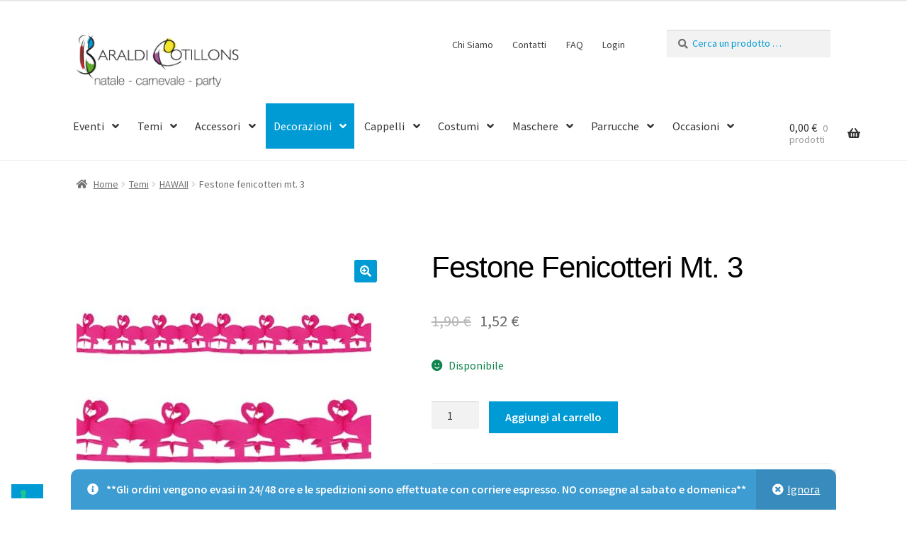

--- FILE ---
content_type: text/html; charset=UTF-8
request_url: https://baraldicotillons.it/prodotto/festone-fenicotteri-in-carta-mt-300/
body_size: 41372
content:
<!doctype html>
<html lang="it-IT">

<head>
	<meta charset="UTF-8">
	<meta name="viewport" content="width=device-width, initial-scale=1, maximum-scale=2.0">
	<link rel="profile" href="https://gmpg.org/xfn/11">
	<link rel="pingback" href="https://baraldicotillons.it/xmlrpc.php">
	<meta name="google-site-verification" content="UDJQCiffZiYxdoKz7umdpyyH4l2ue-LTdL6Dhr9eKhU" />

				<script type="text/javascript" class="_iub_cs_skip">
				var _iub = _iub || {};
				_iub.csConfiguration = {
					"siteId": "3647000",
					"cookiePolicyId": "68456788",
				};
			</script>
			<script class="_iub_cs_skip" src="https://cs.iubenda.com/autoblocking/3647000.js"></script>
			<meta name='robots' content='index, follow, max-image-preview:large, max-snippet:-1, max-video-preview:-1' />
<script>window._wca = window._wca || [];</script>

	<!-- This site is optimized with the Yoast SEO plugin v18.1 - https://yoast.com/wordpress/plugins/seo/ -->
	<title>Festone fenicotteri mt. 3 - Baraldi Cotillons</title>
	<link rel="canonical" href="https://baraldicotillons.it/prodotto/festone-fenicotteri-in-carta-mt-300/" />
	<meta property="og:locale" content="it_IT" />
	<meta property="og:type" content="article" />
	<meta property="og:title" content="Festone fenicotteri mt. 3 - Baraldi Cotillons" />
	<meta property="og:description" content="Festone con decoro fenicottero in carta, mt. 3,00" />
	<meta property="og:url" content="https://baraldicotillons.it/prodotto/festone-fenicotteri-in-carta-mt-300/" />
	<meta property="og:site_name" content="Baraldi Cotillons" />
	<meta property="article:modified_time" content="2025-10-02T08:24:52+00:00" />
	<meta property="og:image" content="https://baraldicotillons.it/wp-content/uploads/2023/03/fk046.jpg" />
	<meta property="og:image:width" content="500" />
	<meta property="og:image:height" content="500" />
	<meta property="og:image:type" content="image/jpeg" />
	<meta name="twitter:card" content="summary_large_image" />
	<meta name="twitter:label1" content="Tempo di lettura stimato" />
	<meta name="twitter:data1" content="1 minuto" />
	<script type="application/ld+json" class="yoast-schema-graph">{"@context":"https://schema.org","@graph":[{"@type":"Organization","@id":"https://baraldicotillons.it/#organization","name":"BARALDI COTILLONS","url":"https://baraldicotillons.it/","sameAs":[],"logo":{"@type":"ImageObject","@id":"https://baraldicotillons.it/#logo","inLanguage":"it-IT","url":"https://baraldicotillons.it/wp-content/uploads/2021/05/LOGO-BARALDI-QUADRATO-200X200.jpg","contentUrl":"https://baraldicotillons.it/wp-content/uploads/2021/05/LOGO-BARALDI-QUADRATO-200X200.jpg","width":500,"height":500,"caption":"BARALDI COTILLONS"},"image":{"@id":"https://baraldicotillons.it/#logo"}},{"@type":"WebSite","@id":"https://baraldicotillons.it/#website","url":"https://baraldicotillons.it/","name":"Baraldi Cotillons","description":"Addobbi, Decorazioni e Costumi di Carnevale","publisher":{"@id":"https://baraldicotillons.it/#organization"},"potentialAction":[{"@type":"SearchAction","target":{"@type":"EntryPoint","urlTemplate":"https://baraldicotillons.it/?s={search_term_string}"},"query-input":"required name=search_term_string"}],"inLanguage":"it-IT"},{"@type":"ImageObject","@id":"https://baraldicotillons.it/prodotto/festone-fenicotteri-in-carta-mt-300/#primaryimage","inLanguage":"it-IT","url":"https://baraldicotillons.it/wp-content/uploads/2023/03/fk046.jpg","contentUrl":"https://baraldicotillons.it/wp-content/uploads/2023/03/fk046.jpg","width":500,"height":500,"caption":"Festone fenicotteri mt. 3"},{"@type":"WebPage","@id":"https://baraldicotillons.it/prodotto/festone-fenicotteri-in-carta-mt-300/#webpage","url":"https://baraldicotillons.it/prodotto/festone-fenicotteri-in-carta-mt-300/","name":"Festone fenicotteri mt. 3 - Baraldi Cotillons","isPartOf":{"@id":"https://baraldicotillons.it/#website"},"primaryImageOfPage":{"@id":"https://baraldicotillons.it/prodotto/festone-fenicotteri-in-carta-mt-300/#primaryimage"},"datePublished":"2022-03-14T03:35:03+00:00","dateModified":"2025-10-02T08:24:52+00:00","breadcrumb":{"@id":"https://baraldicotillons.it/prodotto/festone-fenicotteri-in-carta-mt-300/#breadcrumb"},"inLanguage":"it-IT","potentialAction":[{"@type":"ReadAction","target":["https://baraldicotillons.it/prodotto/festone-fenicotteri-in-carta-mt-300/"]}]},{"@type":"BreadcrumbList","@id":"https://baraldicotillons.it/prodotto/festone-fenicotteri-in-carta-mt-300/#breadcrumb","itemListElement":[{"@type":"ListItem","position":1,"name":"Home","item":"https://baraldicotillons.it/"},{"@type":"ListItem","position":2,"name":"Shop","item":"https://baraldicotillons.it/negozio/"},{"@type":"ListItem","position":3,"name":"Festone fenicotteri mt. 3"}]}]}</script>
	<!-- / Yoast SEO plugin. -->


<link rel='dns-prefetch' href='//cdn.iubenda.com' />
<link rel='dns-prefetch' href='//www.googletagmanager.com' />
<link rel='dns-prefetch' href='//stats.wp.com' />
<link rel='dns-prefetch' href='//www.google.com' />
<link rel='dns-prefetch' href='//fonts.googleapis.com' />
<link rel='dns-prefetch' href='//s.w.org' />
<link rel="alternate" type="application/rss+xml" title="Baraldi Cotillons &raquo; Feed" href="https://baraldicotillons.it/feed/" />
<link rel='stylesheet' id='font-awesome-css'  href='https://baraldicotillons.it/wp-content/plugins/load-more-products-for-woocommerce/berocket/assets/css/font-awesome.min.css' media='all' />
<link rel='stylesheet' id='wp-block-library-css'  href='https://baraldicotillons.it/wp-includes/css/dist/block-library/style.min.css' media='all' />
<style id='wp-block-library-inline-css'>
.has-text-align-justify{text-align:justify;}
</style>
<style id='wp-block-library-theme-inline-css'>
.wp-block-audio figcaption{color:#555;font-size:13px;text-align:center}.is-dark-theme .wp-block-audio figcaption{color:hsla(0,0%,100%,.65)}.wp-block-code>code{font-family:Menlo,Consolas,monaco,monospace;color:#1e1e1e;padding:.8em 1em;border:1px solid #ddd;border-radius:4px}.wp-block-embed figcaption{color:#555;font-size:13px;text-align:center}.is-dark-theme .wp-block-embed figcaption{color:hsla(0,0%,100%,.65)}.blocks-gallery-caption{color:#555;font-size:13px;text-align:center}.is-dark-theme .blocks-gallery-caption{color:hsla(0,0%,100%,.65)}.wp-block-image figcaption{color:#555;font-size:13px;text-align:center}.is-dark-theme .wp-block-image figcaption{color:hsla(0,0%,100%,.65)}.wp-block-pullquote{border-top:4px solid;border-bottom:4px solid;margin-bottom:1.75em;color:currentColor}.wp-block-pullquote__citation,.wp-block-pullquote cite,.wp-block-pullquote footer{color:currentColor;text-transform:uppercase;font-size:.8125em;font-style:normal}.wp-block-quote{border-left:.25em solid;margin:0 0 1.75em;padding-left:1em}.wp-block-quote cite,.wp-block-quote footer{color:currentColor;font-size:.8125em;position:relative;font-style:normal}.wp-block-quote.has-text-align-right{border-left:none;border-right:.25em solid;padding-left:0;padding-right:1em}.wp-block-quote.has-text-align-center{border:none;padding-left:0}.wp-block-quote.is-large,.wp-block-quote.is-style-large,.wp-block-quote.is-style-plain{border:none}.wp-block-search .wp-block-search__label{font-weight:700}.wp-block-group:where(.has-background){padding:1.25em 2.375em}.wp-block-separator{border:none;border-bottom:2px solid;margin-left:auto;margin-right:auto;opacity:.4}.wp-block-separator:not(.is-style-wide):not(.is-style-dots){width:100px}.wp-block-separator.has-background:not(.is-style-dots){border-bottom:none;height:1px}.wp-block-separator.has-background:not(.is-style-wide):not(.is-style-dots){height:2px}.wp-block-table thead{border-bottom:3px solid}.wp-block-table tfoot{border-top:3px solid}.wp-block-table td,.wp-block-table th{padding:.5em;border:1px solid;word-break:normal}.wp-block-table figcaption{color:#555;font-size:13px;text-align:center}.is-dark-theme .wp-block-table figcaption{color:hsla(0,0%,100%,.65)}.wp-block-video figcaption{color:#555;font-size:13px;text-align:center}.is-dark-theme .wp-block-video figcaption{color:hsla(0,0%,100%,.65)}.wp-block-template-part.has-background{padding:1.25em 2.375em;margin-top:0;margin-bottom:0}
</style>
<link rel='stylesheet' id='mediaelement-css'  href='https://baraldicotillons.it/wp-includes/js/mediaelement/mediaelementplayer-legacy.min.css' media='all' />
<link rel='stylesheet' id='wp-mediaelement-css'  href='https://baraldicotillons.it/wp-includes/js/mediaelement/wp-mediaelement.min.css' media='all' />
<link rel='stylesheet' id='wc-blocks-vendors-style-css'  href='https://baraldicotillons.it/wp-content/plugins/woocommerce/packages/woocommerce-blocks/build/wc-blocks-vendors-style.css' media='all' />
<link rel='stylesheet' id='wc-blocks-style-css'  href='https://baraldicotillons.it/wp-content/plugins/woocommerce/packages/woocommerce-blocks/build/wc-blocks-style.css' media='all' />
<link rel='stylesheet' id='storefront-gutenberg-blocks-css'  href='https://baraldicotillons.it/wp-content/themes/storefront/assets/css/base/gutenberg-blocks.css' media='all' />
<style id='storefront-gutenberg-blocks-inline-css'>

				.wp-block-button__link:not(.has-text-color) {
					color: #ffffff;
				}

				.wp-block-button__link:not(.has-text-color):hover,
				.wp-block-button__link:not(.has-text-color):focus,
				.wp-block-button__link:not(.has-text-color):active {
					color: #ffffff;
				}

				.wp-block-button__link:not(.has-background) {
					background-color: #009bd4;
				}

				.wp-block-button__link:not(.has-background):hover,
				.wp-block-button__link:not(.has-background):focus,
				.wp-block-button__link:not(.has-background):active {
					border-color: #0082bb;
					background-color: #0082bb;
				}

				.wp-block-quote footer,
				.wp-block-quote cite,
				.wp-block-quote__citation {
					color: #6d6d6d;
				}

				.wp-block-pullquote cite,
				.wp-block-pullquote footer,
				.wp-block-pullquote__citation {
					color: #6d6d6d;
				}

				.wp-block-image figcaption {
					color: #6d6d6d;
				}

				.wp-block-separator.is-style-dots::before {
					color: #333333;
				}

				.wp-block-file a.wp-block-file__button {
					color: #ffffff;
					background-color: #009bd4;
					border-color: #009bd4;
				}

				.wp-block-file a.wp-block-file__button:hover,
				.wp-block-file a.wp-block-file__button:focus,
				.wp-block-file a.wp-block-file__button:active {
					color: #ffffff;
					background-color: #0082bb;
				}

				.wp-block-code,
				.wp-block-preformatted pre {
					color: #6d6d6d;
				}

				.wp-block-table:not( .has-background ):not( .is-style-stripes ) tbody tr:nth-child(2n) td {
					background-color: #fdfdfd;
				}

				.wp-block-cover .wp-block-cover__inner-container h1:not(.has-text-color),
				.wp-block-cover .wp-block-cover__inner-container h2:not(.has-text-color),
				.wp-block-cover .wp-block-cover__inner-container h3:not(.has-text-color),
				.wp-block-cover .wp-block-cover__inner-container h4:not(.has-text-color),
				.wp-block-cover .wp-block-cover__inner-container h5:not(.has-text-color),
				.wp-block-cover .wp-block-cover__inner-container h6:not(.has-text-color) {
					color: #009bd4;
				}

				.wc-block-components-price-slider__range-input-progress,
				.rtl .wc-block-components-price-slider__range-input-progress {
					--range-color: #009bd4;
				}

				/* Target only IE11 */
				@media all and (-ms-high-contrast: none), (-ms-high-contrast: active) {
					.wc-block-components-price-slider__range-input-progress {
						background: #009bd4;
					}
				}

				.wc-block-components-button:not(.is-link) {
					background-color: #ffffff;
					color: #009bd4;
				}

				.wc-block-components-button:not(.is-link):hover,
				.wc-block-components-button:not(.is-link):focus,
				.wc-block-components-button:not(.is-link):active {
					background-color: #e6e6e6;
					color: #009bd4;
				}

				.wc-block-components-button:not(.is-link):disabled {
					background-color: #ffffff;
					color: #009bd4;
				}

				.wc-block-cart__submit-container {
					background-color: #ffffff;
				}

				.wc-block-cart__submit-container::before {
					color: rgba(220,220,220,0.5);
				}

				.wc-block-components-order-summary-item__quantity {
					background-color: #ffffff;
					border-color: #6d6d6d;
					box-shadow: 0 0 0 2px #ffffff;
					color: #6d6d6d;
				}
			
</style>
<style id='global-styles-inline-css'>
body{--wp--preset--color--black: #000000;--wp--preset--color--cyan-bluish-gray: #abb8c3;--wp--preset--color--white: #ffffff;--wp--preset--color--pale-pink: #f78da7;--wp--preset--color--vivid-red: #cf2e2e;--wp--preset--color--luminous-vivid-orange: #ff6900;--wp--preset--color--luminous-vivid-amber: #fcb900;--wp--preset--color--light-green-cyan: #7bdcb5;--wp--preset--color--vivid-green-cyan: #00d084;--wp--preset--color--pale-cyan-blue: #8ed1fc;--wp--preset--color--vivid-cyan-blue: #0693e3;--wp--preset--color--vivid-purple: #9b51e0;--wp--preset--gradient--vivid-cyan-blue-to-vivid-purple: linear-gradient(135deg,rgba(6,147,227,1) 0%,rgb(155,81,224) 100%);--wp--preset--gradient--light-green-cyan-to-vivid-green-cyan: linear-gradient(135deg,rgb(122,220,180) 0%,rgb(0,208,130) 100%);--wp--preset--gradient--luminous-vivid-amber-to-luminous-vivid-orange: linear-gradient(135deg,rgba(252,185,0,1) 0%,rgba(255,105,0,1) 100%);--wp--preset--gradient--luminous-vivid-orange-to-vivid-red: linear-gradient(135deg,rgba(255,105,0,1) 0%,rgb(207,46,46) 100%);--wp--preset--gradient--very-light-gray-to-cyan-bluish-gray: linear-gradient(135deg,rgb(238,238,238) 0%,rgb(169,184,195) 100%);--wp--preset--gradient--cool-to-warm-spectrum: linear-gradient(135deg,rgb(74,234,220) 0%,rgb(151,120,209) 20%,rgb(207,42,186) 40%,rgb(238,44,130) 60%,rgb(251,105,98) 80%,rgb(254,248,76) 100%);--wp--preset--gradient--blush-light-purple: linear-gradient(135deg,rgb(255,206,236) 0%,rgb(152,150,240) 100%);--wp--preset--gradient--blush-bordeaux: linear-gradient(135deg,rgb(254,205,165) 0%,rgb(254,45,45) 50%,rgb(107,0,62) 100%);--wp--preset--gradient--luminous-dusk: linear-gradient(135deg,rgb(255,203,112) 0%,rgb(199,81,192) 50%,rgb(65,88,208) 100%);--wp--preset--gradient--pale-ocean: linear-gradient(135deg,rgb(255,245,203) 0%,rgb(182,227,212) 50%,rgb(51,167,181) 100%);--wp--preset--gradient--electric-grass: linear-gradient(135deg,rgb(202,248,128) 0%,rgb(113,206,126) 100%);--wp--preset--gradient--midnight: linear-gradient(135deg,rgb(2,3,129) 0%,rgb(40,116,252) 100%);--wp--preset--duotone--dark-grayscale: url('#wp-duotone-dark-grayscale');--wp--preset--duotone--grayscale: url('#wp-duotone-grayscale');--wp--preset--duotone--purple-yellow: url('#wp-duotone-purple-yellow');--wp--preset--duotone--blue-red: url('#wp-duotone-blue-red');--wp--preset--duotone--midnight: url('#wp-duotone-midnight');--wp--preset--duotone--magenta-yellow: url('#wp-duotone-magenta-yellow');--wp--preset--duotone--purple-green: url('#wp-duotone-purple-green');--wp--preset--duotone--blue-orange: url('#wp-duotone-blue-orange');--wp--preset--font-size--small: 14px;--wp--preset--font-size--medium: 23px;--wp--preset--font-size--large: 26px;--wp--preset--font-size--x-large: 42px;--wp--preset--font-size--normal: 16px;--wp--preset--font-size--huge: 37px;}.has-black-color{color: var(--wp--preset--color--black) !important;}.has-cyan-bluish-gray-color{color: var(--wp--preset--color--cyan-bluish-gray) !important;}.has-white-color{color: var(--wp--preset--color--white) !important;}.has-pale-pink-color{color: var(--wp--preset--color--pale-pink) !important;}.has-vivid-red-color{color: var(--wp--preset--color--vivid-red) !important;}.has-luminous-vivid-orange-color{color: var(--wp--preset--color--luminous-vivid-orange) !important;}.has-luminous-vivid-amber-color{color: var(--wp--preset--color--luminous-vivid-amber) !important;}.has-light-green-cyan-color{color: var(--wp--preset--color--light-green-cyan) !important;}.has-vivid-green-cyan-color{color: var(--wp--preset--color--vivid-green-cyan) !important;}.has-pale-cyan-blue-color{color: var(--wp--preset--color--pale-cyan-blue) !important;}.has-vivid-cyan-blue-color{color: var(--wp--preset--color--vivid-cyan-blue) !important;}.has-vivid-purple-color{color: var(--wp--preset--color--vivid-purple) !important;}.has-black-background-color{background-color: var(--wp--preset--color--black) !important;}.has-cyan-bluish-gray-background-color{background-color: var(--wp--preset--color--cyan-bluish-gray) !important;}.has-white-background-color{background-color: var(--wp--preset--color--white) !important;}.has-pale-pink-background-color{background-color: var(--wp--preset--color--pale-pink) !important;}.has-vivid-red-background-color{background-color: var(--wp--preset--color--vivid-red) !important;}.has-luminous-vivid-orange-background-color{background-color: var(--wp--preset--color--luminous-vivid-orange) !important;}.has-luminous-vivid-amber-background-color{background-color: var(--wp--preset--color--luminous-vivid-amber) !important;}.has-light-green-cyan-background-color{background-color: var(--wp--preset--color--light-green-cyan) !important;}.has-vivid-green-cyan-background-color{background-color: var(--wp--preset--color--vivid-green-cyan) !important;}.has-pale-cyan-blue-background-color{background-color: var(--wp--preset--color--pale-cyan-blue) !important;}.has-vivid-cyan-blue-background-color{background-color: var(--wp--preset--color--vivid-cyan-blue) !important;}.has-vivid-purple-background-color{background-color: var(--wp--preset--color--vivid-purple) !important;}.has-black-border-color{border-color: var(--wp--preset--color--black) !important;}.has-cyan-bluish-gray-border-color{border-color: var(--wp--preset--color--cyan-bluish-gray) !important;}.has-white-border-color{border-color: var(--wp--preset--color--white) !important;}.has-pale-pink-border-color{border-color: var(--wp--preset--color--pale-pink) !important;}.has-vivid-red-border-color{border-color: var(--wp--preset--color--vivid-red) !important;}.has-luminous-vivid-orange-border-color{border-color: var(--wp--preset--color--luminous-vivid-orange) !important;}.has-luminous-vivid-amber-border-color{border-color: var(--wp--preset--color--luminous-vivid-amber) !important;}.has-light-green-cyan-border-color{border-color: var(--wp--preset--color--light-green-cyan) !important;}.has-vivid-green-cyan-border-color{border-color: var(--wp--preset--color--vivid-green-cyan) !important;}.has-pale-cyan-blue-border-color{border-color: var(--wp--preset--color--pale-cyan-blue) !important;}.has-vivid-cyan-blue-border-color{border-color: var(--wp--preset--color--vivid-cyan-blue) !important;}.has-vivid-purple-border-color{border-color: var(--wp--preset--color--vivid-purple) !important;}.has-vivid-cyan-blue-to-vivid-purple-gradient-background{background: var(--wp--preset--gradient--vivid-cyan-blue-to-vivid-purple) !important;}.has-light-green-cyan-to-vivid-green-cyan-gradient-background{background: var(--wp--preset--gradient--light-green-cyan-to-vivid-green-cyan) !important;}.has-luminous-vivid-amber-to-luminous-vivid-orange-gradient-background{background: var(--wp--preset--gradient--luminous-vivid-amber-to-luminous-vivid-orange) !important;}.has-luminous-vivid-orange-to-vivid-red-gradient-background{background: var(--wp--preset--gradient--luminous-vivid-orange-to-vivid-red) !important;}.has-very-light-gray-to-cyan-bluish-gray-gradient-background{background: var(--wp--preset--gradient--very-light-gray-to-cyan-bluish-gray) !important;}.has-cool-to-warm-spectrum-gradient-background{background: var(--wp--preset--gradient--cool-to-warm-spectrum) !important;}.has-blush-light-purple-gradient-background{background: var(--wp--preset--gradient--blush-light-purple) !important;}.has-blush-bordeaux-gradient-background{background: var(--wp--preset--gradient--blush-bordeaux) !important;}.has-luminous-dusk-gradient-background{background: var(--wp--preset--gradient--luminous-dusk) !important;}.has-pale-ocean-gradient-background{background: var(--wp--preset--gradient--pale-ocean) !important;}.has-electric-grass-gradient-background{background: var(--wp--preset--gradient--electric-grass) !important;}.has-midnight-gradient-background{background: var(--wp--preset--gradient--midnight) !important;}.has-small-font-size{font-size: var(--wp--preset--font-size--small) !important;}.has-medium-font-size{font-size: var(--wp--preset--font-size--medium) !important;}.has-large-font-size{font-size: var(--wp--preset--font-size--large) !important;}.has-x-large-font-size{font-size: var(--wp--preset--font-size--x-large) !important;}
</style>
<link rel='stylesheet' id='contact-form-7-css'  href='https://baraldicotillons.it/wp-content/plugins/contact-form-7/includes/css/styles.css' media='all' />
<link rel='stylesheet' id='photoswipe-css'  href='https://baraldicotillons.it/wp-content/plugins/woocommerce/assets/css/photoswipe/photoswipe.min.css' media='all' />
<link rel='stylesheet' id='photoswipe-default-skin-css'  href='https://baraldicotillons.it/wp-content/plugins/woocommerce/assets/css/photoswipe/default-skin/default-skin.min.css' media='all' />
<style id='woocommerce-inline-inline-css'>
.woocommerce form .form-row .required { visibility: visible; }
</style>
<link rel='stylesheet' id='wps-storefront-css'  href='https://baraldicotillons.it/wp-content/plugins/woocommerce-product-search/css/storefront.min.css' media='all' />
<link rel='stylesheet' id='parent-style-css'  href='https://baraldicotillons.it/wp-content/themes/storefront/style.css' media='all' />
<link rel='stylesheet' id='foundation-css'  href='https://baraldicotillons.it/wp-content/themes/cinqeuzerocinque-child/css/foundation.min.css' media='all' />
<link rel='stylesheet' id='fontawesome-css'  href='https://baraldicotillons.it/wp-content/themes/cinqeuzerocinque-child/vendor/font-awesome/css/fontawesome-all.min.css' media='all' />
<link rel='stylesheet' id='owl-css'  href='https://baraldicotillons.it/wp-content/themes/cinqeuzerocinque-child/vendor/owl-carousel/assets/owl.carousel.min.css' media='all' />
<link rel='stylesheet' id='owl.theme-css'  href='https://baraldicotillons.it/wp-content/themes/cinqeuzerocinque-child/vendor/owl-carousel/assets/owl.theme.default.min.css' media='all' />
<link rel='stylesheet' id='storefront-style-css'  href='https://baraldicotillons.it/wp-content/themes/storefront/style.css' media='all' />
<style id='storefront-style-inline-css'>

			.main-navigation ul li a,
			.site-title a,
			ul.menu li a,
			.site-branding h1 a,
			button.menu-toggle,
			button.menu-toggle:hover,
			.handheld-navigation .dropdown-toggle {
				color: #333333;
			}

			button.menu-toggle,
			button.menu-toggle:hover {
				border-color: #333333;
			}

			.main-navigation ul li a:hover,
			.main-navigation ul li:hover > a,
			.site-title a:hover,
			.site-header ul.menu li.current-menu-item > a {
				color: #747474;
			}

			table:not( .has-background ) th {
				background-color: #f8f8f8;
			}

			table:not( .has-background ) tbody td {
				background-color: #fdfdfd;
			}

			table:not( .has-background ) tbody tr:nth-child(2n) td,
			fieldset,
			fieldset legend {
				background-color: #fbfbfb;
			}

			.site-header,
			.secondary-navigation ul ul,
			.main-navigation ul.menu > li.menu-item-has-children:after,
			.secondary-navigation ul.menu ul,
			.storefront-handheld-footer-bar,
			.storefront-handheld-footer-bar ul li > a,
			.storefront-handheld-footer-bar ul li.search .site-search,
			button.menu-toggle,
			button.menu-toggle:hover {
				background-color: #ffffff;
			}

			p.site-description,
			.site-header,
			.storefront-handheld-footer-bar {
				color: #404040;
			}

			button.menu-toggle:after,
			button.menu-toggle:before,
			button.menu-toggle span:before {
				background-color: #333333;
			}

			h1, h2, h3, h4, h5, h6, .wc-block-grid__product-title {
				color: #333333;
			}

			.widget h1 {
				border-bottom-color: #333333;
			}

			body,
			.secondary-navigation a {
				color: #6d6d6d;
			}

			.widget-area .widget a,
			.hentry .entry-header .posted-on a,
			.hentry .entry-header .post-author a,
			.hentry .entry-header .post-comments a,
			.hentry .entry-header .byline a {
				color: #727272;
			}

			a {
				color: #009bd4;
			}

			a:focus,
			button:focus,
			.button.alt:focus,
			input:focus,
			textarea:focus,
			input[type="button"]:focus,
			input[type="reset"]:focus,
			input[type="submit"]:focus,
			input[type="email"]:focus,
			input[type="tel"]:focus,
			input[type="url"]:focus,
			input[type="password"]:focus,
			input[type="search"]:focus {
				outline-color: #009bd4;
			}

			button, input[type="button"], input[type="reset"], input[type="submit"], .button, .widget a.button {
				background-color: #009bd4;
				border-color: #009bd4;
				color: #ffffff;
			}

			button:hover, input[type="button"]:hover, input[type="reset"]:hover, input[type="submit"]:hover, .button:hover, .widget a.button:hover {
				background-color: #0082bb;
				border-color: #0082bb;
				color: #ffffff;
			}

			button.alt, input[type="button"].alt, input[type="reset"].alt, input[type="submit"].alt, .button.alt, .widget-area .widget a.button.alt {
				background-color: #ffffff;
				border-color: #ffffff;
				color: #009bd4;
			}

			button.alt:hover, input[type="button"].alt:hover, input[type="reset"].alt:hover, input[type="submit"].alt:hover, .button.alt:hover, .widget-area .widget a.button.alt:hover {
				background-color: #e6e6e6;
				border-color: #e6e6e6;
				color: #009bd4;
			}

			.pagination .page-numbers li .page-numbers.current {
				background-color: #e6e6e6;
				color: #636363;
			}

			#comments .comment-list .comment-content .comment-text {
				background-color: #f8f8f8;
			}

			.site-footer {
				background-color: #0a0a0a;
				color: #009bd4;
			}

			.site-footer a:not(.button):not(.components-button) {
				color: #333333;
			}

			.site-footer .storefront-handheld-footer-bar a:not(.button):not(.components-button) {
				color: #333333;
			}

			.site-footer h1, .site-footer h2, .site-footer h3, .site-footer h4, .site-footer h5, .site-footer h6, .site-footer .widget .widget-title, .site-footer .widget .widgettitle {
				color: #ffffff;
			}

			.page-template-template-homepage.has-post-thumbnail .type-page.has-post-thumbnail .entry-title {
				color: #009bd4;
			}

			.page-template-template-homepage.has-post-thumbnail .type-page.has-post-thumbnail .entry-content {
				color: #000000;
			}

			@media screen and ( min-width: 768px ) {
				.secondary-navigation ul.menu a:hover {
					color: #595959;
				}

				.secondary-navigation ul.menu a {
					color: #404040;
				}

				.main-navigation ul.menu ul.sub-menu,
				.main-navigation ul.nav-menu ul.children {
					background-color: #f0f0f0;
				}

				.site-header {
					border-bottom-color: #f0f0f0;
				}
			}
</style>
<link rel='stylesheet' id='storefront-icons-css'  href='https://baraldicotillons.it/wp-content/themes/storefront/assets/css/base/icons.css' media='all' />
<link rel='stylesheet' id='storefront-fonts-css'  href='https://fonts.googleapis.com/css?family=Source+Sans+Pro%3A400%2C300%2C300italic%2C400italic%2C600%2C700%2C900&#038;subset=latin%2Clatin-ext&#038;ver=2.5.3' media='all' />
<link rel='stylesheet' id='storefront-jetpack-widgets-css'  href='https://baraldicotillons.it/wp-content/themes/storefront/assets/css/jetpack/widgets.css' media='all' />
<link rel='stylesheet' id='stripe_styles-css'  href='https://baraldicotillons.it/wp-content/plugins/woocommerce-gateway-stripe/assets/css/stripe-styles.css' media='all' />
<link rel='stylesheet' id='storefront-woocommerce-style-css'  href='https://baraldicotillons.it/wp-content/themes/storefront/assets/css/woocommerce/woocommerce.css' media='all' />
<style id='storefront-woocommerce-style-inline-css'>

			a.cart-contents,
			.site-header-cart .widget_shopping_cart a {
				color: #333333;
			}

			a.cart-contents:hover,
			.site-header-cart .widget_shopping_cart a:hover,
			.site-header-cart:hover > li > a {
				color: #747474;
			}

			table.cart td.product-remove,
			table.cart td.actions {
				border-top-color: #ffffff;
			}

			.storefront-handheld-footer-bar ul li.cart .count {
				background-color: #333333;
				color: #ffffff;
				border-color: #ffffff;
			}

			.woocommerce-tabs ul.tabs li.active a,
			ul.products li.product .price,
			.onsale,
			.wc-block-grid__product-onsale,
			.widget_search form:before,
			.widget_product_search form:before {
				color: #6d6d6d;
			}

			.woocommerce-breadcrumb a,
			a.woocommerce-review-link,
			.product_meta a {
				color: #727272;
			}

			.wc-block-grid__product-onsale,
			.onsale {
				border-color: #6d6d6d;
			}

			.star-rating span:before,
			.quantity .plus, .quantity .minus,
			p.stars a:hover:after,
			p.stars a:after,
			.star-rating span:before,
			#payment .payment_methods li input[type=radio]:first-child:checked+label:before {
				color: #009bd4;
			}

			.widget_price_filter .ui-slider .ui-slider-range,
			.widget_price_filter .ui-slider .ui-slider-handle {
				background-color: #009bd4;
			}

			.order_details {
				background-color: #f8f8f8;
			}

			.order_details > li {
				border-bottom: 1px dotted #e3e3e3;
			}

			.order_details:before,
			.order_details:after {
				background: -webkit-linear-gradient(transparent 0,transparent 0),-webkit-linear-gradient(135deg,#f8f8f8 33.33%,transparent 33.33%),-webkit-linear-gradient(45deg,#f8f8f8 33.33%,transparent 33.33%)
			}

			#order_review {
				background-color: #ffffff;
			}

			#payment .payment_methods > li .payment_box,
			#payment .place-order {
				background-color: #fafafa;
			}

			#payment .payment_methods > li:not(.woocommerce-notice) {
				background-color: #f5f5f5;
			}

			#payment .payment_methods > li:not(.woocommerce-notice):hover {
				background-color: #f0f0f0;
			}

			.woocommerce-pagination .page-numbers li .page-numbers.current {
				background-color: #e6e6e6;
				color: #636363;
			}

			.wc-block-grid__product-onsale,
			.onsale,
			.woocommerce-pagination .page-numbers li .page-numbers:not(.current) {
				color: #6d6d6d;
			}

			p.stars a:before,
			p.stars a:hover~a:before,
			p.stars.selected a.active~a:before {
				color: #6d6d6d;
			}

			p.stars.selected a.active:before,
			p.stars:hover a:before,
			p.stars.selected a:not(.active):before,
			p.stars.selected a.active:before {
				color: #009bd4;
			}

			.single-product div.product .woocommerce-product-gallery .woocommerce-product-gallery__trigger {
				background-color: #009bd4;
				color: #ffffff;
			}

			.single-product div.product .woocommerce-product-gallery .woocommerce-product-gallery__trigger:hover {
				background-color: #0082bb;
				border-color: #0082bb;
				color: #ffffff;
			}

			.button.added_to_cart:focus,
			.button.wc-forward:focus {
				outline-color: #009bd4;
			}

			.added_to_cart,
			.site-header-cart .widget_shopping_cart a.button,
			.wc-block-grid__products .wc-block-grid__product .wp-block-button__link {
				background-color: #009bd4;
				border-color: #009bd4;
				color: #ffffff;
			}

			.added_to_cart:hover,
			.site-header-cart .widget_shopping_cart a.button:hover,
			.wc-block-grid__products .wc-block-grid__product .wp-block-button__link:hover {
				background-color: #0082bb;
				border-color: #0082bb;
				color: #ffffff;
			}

			.added_to_cart.alt, .added_to_cart, .widget a.button.checkout {
				background-color: #ffffff;
				border-color: #ffffff;
				color: #009bd4;
			}

			.added_to_cart.alt:hover, .added_to_cart:hover, .widget a.button.checkout:hover {
				background-color: #e6e6e6;
				border-color: #e6e6e6;
				color: #009bd4;
			}

			.button.loading {
				color: #009bd4;
			}

			.button.loading:hover {
				background-color: #009bd4;
			}

			.button.loading:after {
				color: #ffffff;
			}

			@media screen and ( min-width: 768px ) {
				.site-header-cart .widget_shopping_cart,
				.site-header .product_list_widget li .quantity {
					color: #404040;
				}

				.site-header-cart .widget_shopping_cart .buttons,
				.site-header-cart .widget_shopping_cart .total {
					background-color: #f5f5f5;
				}

				.site-header-cart .widget_shopping_cart {
					background-color: #f0f0f0;
				}
			}
				.storefront-product-pagination a {
					color: #6d6d6d;
					background-color: #ffffff;
				}
				.storefront-sticky-add-to-cart {
					color: #6d6d6d;
					background-color: #ffffff;
				}

				.storefront-sticky-add-to-cart a:not(.button) {
					color: #333333;
				}
</style>
<link rel='stylesheet' id='storefront-child-style-css'  href='https://baraldicotillons.it/wp-content/themes/cinqeuzerocinque-child/style.css' media='all' />
<link rel='stylesheet' id='woo_discount_pro_style-css'  href='https://baraldicotillons.it/wp-content/plugins/woo-discount-rules-pro/Assets/Css/awdr_style.css' media='all' />
<link rel='stylesheet' id='jetpack_css-css'  href='https://baraldicotillons.it/wp-content/plugins/jetpack/css/jetpack.css' media='all' />

<script  type="text/javascript" class=" _iub_cs_skip" id='iubenda-head-inline-scripts-0'>

var _iub = _iub || [];
_iub.csConfiguration = {"askConsentAtCookiePolicyUpdate":true,"floatingPreferencesButtonDisplay":"bottom-left","perPurposeConsent":true,"siteId":3647000,"whitelabel":false,"cookiePolicyId":68456788,"lang":"it", "banner":{ "acceptButtonDisplay":true,"closeButtonRejects":true,"customizeButtonDisplay":true,"explicitWithdrawal":true,"listPurposes":true,"position":"float-top-center","showTitle":false }};
</script>
<script id='google-analytics-opt-out-js-after'>
			var gaProperty = 'G-KBVDH6L9WK';
			var disableStr = 'ga-disable-' + gaProperty;
			if ( document.cookie.indexOf( disableStr + '=true' ) > -1 ) {
				window[disableStr] = true;
			}
			function gaOptout() {
				document.cookie = disableStr + '=true; expires=Thu, 31 Dec 2099 23:59:59 UTC; path=/';
				window[disableStr] = true;
			}
</script>
<script async src='https://www.googletagmanager.com/gtag/js?id=G-KBVDH6L9WK' id='google-tag-manager-js'></script>
<script id='google-tag-manager-js-after'>
		window.dataLayer = window.dataLayer || [];
		function gtag(){dataLayer.push(arguments);}
		gtag('js', new Date());
		gtag('set', 'developer_id.dOGY3NW', true);

		gtag('config', 'G-KBVDH6L9WK', {
			'allow_google_signals': false,
			'link_attribution': false,
			'anonymize_ip': true,
			'linker':{
				'domains': [],
				'allow_incoming': false,
			},
			'custom_map': {
				'dimension1': 'logged_in'
			},
			'logged_in': 'no'
		} );

		
		
</script>
<script src='https://baraldicotillons.it/wp-content/cache/wpo-minify/1768576699/assets/wpo-minify-header-f5340c16.min.js' id='wpo_min-header-0-js'></script>
<script  type="text/javascript" charset="UTF-8" async="" class=" _iub_cs_skip" src='//cdn.iubenda.com/cs/iubenda_cs.js' id='iubenda-head-scripts-1-js'></script>
<script defer src='https://stats.wp.com/s-202604.js' id='woocommerce-analytics-js'></script>
<script id='wpo_min-header-4-js-extra'>
var wc_tokenization_form_params = {"is_registration_required":"","is_logged_in":""};
</script>
<script src='https://baraldicotillons.it/wp-content/cache/wpo-minify/1768576699/assets/wpo-minify-header-6ed01461.min.js' id='wpo_min-header-4-js'></script>
<link rel="https://api.w.org/" href="https://baraldicotillons.it/wp-json/" /><link rel="alternate" type="application/json" href="https://baraldicotillons.it/wp-json/wp/v2/product/102407" /><link rel="EditURI" type="application/rsd+xml" title="RSD" href="https://baraldicotillons.it/xmlrpc.php?rsd" />
<link rel="wlwmanifest" type="application/wlwmanifest+xml" href="https://baraldicotillons.it/wp-includes/wlwmanifest.xml" /> 

<link rel='shortlink' href='https://baraldicotillons.it/?p=102407' />
<link rel="alternate" type="application/json+oembed" href="https://baraldicotillons.it/wp-json/oembed/1.0/embed?url=https%3A%2F%2Fbaraldicotillons.it%2Fprodotto%2Ffestone-fenicotteri-in-carta-mt-300%2F" />
<link rel="alternate" type="text/xml+oembed" href="https://baraldicotillons.it/wp-json/oembed/1.0/embed?url=https%3A%2F%2Fbaraldicotillons.it%2Fprodotto%2Ffestone-fenicotteri-in-carta-mt-300%2F&#038;format=xml" />
<style></style><style>
                .lmp_load_more_button.br_lmp_button_settings .lmp_button:hover {
                    background-color: #9999ff!important;
                    color: #111111!important;
                }
                .lmp_load_more_button.br_lmp_prev_settings .lmp_button:hover {
                    background-color: #9999ff!important;
                    color: #111111!important;
                }li.product.lazy, .berocket_lgv_additional_data.lazy{opacity:0;}</style>	<noscript><style>.woocommerce-product-gallery{ opacity: 1 !important; }</style></noscript>
				<script  type="text/javascript">
				!function(f,b,e,v,n,t,s){if(f.fbq)return;n=f.fbq=function(){n.callMethod?
					n.callMethod.apply(n,arguments):n.queue.push(arguments)};if(!f._fbq)f._fbq=n;
					n.push=n;n.loaded=!0;n.version='2.0';n.queue=[];t=b.createElement(e);t.async=!0;
					t.src=v;s=b.getElementsByTagName(e)[0];s.parentNode.insertBefore(t,s)}(window,
					document,'script','https://connect.facebook.net/en_US/fbevents.js');
			</script>
			<!-- WooCommerce Facebook Integration Begin -->
			<script  type="text/javascript">

				fbq('init', '1871329789657697', {}, {
    "agent": "woocommerce-7.5.1-3.0.16"
});

				fbq( 'track', 'PageView', {
    "source": "woocommerce",
    "version": "7.5.1",
    "pluginVersion": "3.0.16"
} );

				document.addEventListener( 'DOMContentLoaded', function() {
					jQuery && jQuery( function( $ ) {
						// Insert placeholder for events injected when a product is added to the cart through AJAX.
						$( document.body ).append( '<div class=\"wc-facebook-pixel-event-placeholder\"></div>' );
					} );
				}, false );

			</script>
			<!-- WooCommerce Facebook Integration End -->
					<style id="wp-custom-css">
			@media (min-width: 768px) {
	.menu-item-97038 {
		display: none !important;
	}
}

body .iubenda-tp-btn[data-tp-float][data-tp-float=bottom-right] {
    bottom: 0px !important;
	  right: unset !important;
	  left: 0 !important;
}

@media only screen and (max-width: 767px){
	
body .iubenda-tp-btn[data-tp-float][data-tp-float=bottom-right] {
    bottom: 64px !important;
	  right: 0 !important;
	  left: unset !important;
}
}


h1, h2, h3, h4, h5, h6, .wc-block-grid__product-title {
    color: #000000;
}

.home.page-template-template-homepage .site-content {
    background: linear-gradient(0deg, rgb(227 227 227) 0%, rgba(233, 233, 233, 1) 15%);
}

.site-footer .footer-widgets {
    border-top: 1px solid #000000;
}

.site-footer h1, .site-footer h2, .site-footer h3, .site-footer h4, .site-footer h5, .site-footer h6, .site-footer .widget .widget-title, .site-footer .widget .widgettitle {
    color: #000000;
}

.site-footer {
    background-color: #e3e3e3;
    color: #000000;
}

.site-footer a {
    color: #009bd4 !important;
}

@media only screen and (min-width: 768px){
.demo_store {
    right: 100px;
    left: 100px;
    border-radius: 10px 10px 0px 0px;
}
}

.single-product .related.products {
    display: none;
}

.prodotto-in-arrivo span {
    color: #eb1000;
    text-transform: capitalize;
}

.storefront-sorting, li#tab-title-additional_information, p#billing_address_2_field, li#tab-title-test_tab {
    display: none !important;
}
.tornahome {
    background: #009bd4 !important;
    width: 100%;
    text-align: center;
    margin: 0 0 30px 0;
}

@media only screen and (max-width: 767px){
	.tornahome {display:none;}
}

span.onsale.fuoritutto {
    background: #0d47a1;
    color: #fff;
}

span.onsale.fuoritutto {
    display: none;
}

.product_cat-fuori-tutto span.onsale {
    display: none;
}

.product_cat-fuori-tutto span.onsale.fuoritutto {
    display: inline-block !important;
}
		</style>
			
	<!-- Global site tag (gtag.js) - Google Analytics -->
	<!-- Global site tag (gtag.js) - Google Ads: 1001347248 -->
	<!--<script async src="https://www.googletagmanager.com/gtag/js?id=UA-18630759-1"></script>
	<script>
		window.dataLayer = window.dataLayer || [];

		function gtag() {
			dataLayer.push(arguments);
		}
		gtag('js', new Date());

		gtag('config', 'UA-18630759-1');
		gtag('config', 'AW-1001347248');
	</script>

	<script async custom-element="amp-analytics" src="https://cdn.ampproject.org/v0/amp-analytics-0.1.js"></script>
-->

	<!-- Facebook Pixel Code -->
	<script>
		! function(f, b, e, v, n, t, s) {
			if (f.fbq) return;
			n = f.fbq = function() {
				n.callMethod ?
					n.callMethod.apply(n, arguments) : n.queue.push(arguments)
			};
			if (!f._fbq) f._fbq = n;
			n.push = n;
			n.loaded = !0;
			n.version = '2.0';
			n.queue = [];
			t = b.createElement(e);
			t.async = !0;
			t.src = v;
			s = b.getElementsByTagName(e)[0];
			s.parentNode.insertBefore(t, s)
		}(window, document, 'script',
			'https://connect.facebook.net/en_US/fbevents.js');
		fbq('init', '1871329789657697');
		fbq('track', 'PageView');
	</script>
	<noscript><img height="1" width="1" style="display:none" src="https://www.facebook.com/tr?id=1871329789657697&ev=PageView&noscript=1" /></noscript>
	<!-- End Facebook Pixel Code -->

	
</head>

<body data-rsssl=1 class="product-template-default single single-product postid-102407 wp-custom-logo wp-embed-responsive theme-storefront woocommerce woocommerce-page woocommerce-demo-store woocommerce-no-js storefront-secondary-navigation storefront-align-wide right-sidebar woocommerce-active">

	<!-- Global site tag (gtag) - Google Ads: 1001347248 -->
	<!-- <amp-analytics type="gtag" data-credentials="include">
	<script type="application/json">
		{
			"vars": {
				"gtag_id": "AW-1001347248",
				"config": {
					"AW-1001347248": {
						"groups": "default"
					}
				}
			}
		}
	</script>
</amp-analytics> -->

	
	<div id="page" class="hfeed site">
		
		<header id="masthead" class="site-header" role="banner" style="">
			<div class="col-full">
				<div id="feedaty_header">

					<!-- zoorate feedaty merchant widget v5 start -->

					<script type="text/javascript">
						var zoorate_widget_server = "widget.zoorate.com";
						var zoorate_site_key = "9d90724e67ae28a26c34209df1ad3987";
						var zoorate_widget_id = "4828d05c1e5f5386";
					</script>
					<script src="//widget.zoorate.com/js/feed_v5.js" type="text/javascript"></script>
					<div class="zoorate_widget" data-id="1" data-type="merchantsmall" data-variant="white"></div>
					<!-- zoorate feedaty merchant widget v5 end -->




				</div>
			</div>
			<div class="col-full">		<a class="skip-link screen-reader-text" href="#site-navigation">Vai alla navigazione</a>
		<a class="skip-link screen-reader-text" href="#content">Vai al contenuto</a>
				<div class="site-branding">
			<a href="https://baraldicotillons.it/" class="custom-logo-link" rel="home"><img width="1013" height="358" src="https://baraldicotillons.it/wp-content/uploads/2019/10/LOGO-BARALDI.jpg" class="custom-logo" alt="Baraldi Cotillons" srcset="https://baraldicotillons.it/wp-content/uploads/2019/10/LOGO-BARALDI.jpg 1013w, https://baraldicotillons.it/wp-content/uploads/2019/10/LOGO-BARALDI-300x106.jpg 300w, https://baraldicotillons.it/wp-content/uploads/2019/10/LOGO-BARALDI-768x271.jpg 768w, https://baraldicotillons.it/wp-content/uploads/2019/10/LOGO-BARALDI-416x147.jpg 416w" sizes="(max-width: 1013px) 100vw, 1013px" /></a>		</div>
					<nav class="secondary-navigation" role="navigation" aria-label="Navigazione secondaria">
				<div class="menu-menu-principale-container"><ul id="menu-menu-principale" class="menu"><li id="menu-item-74274" class="menu-item menu-item-type-post_type menu-item-object-page menu-item-74274"><a href="https://baraldicotillons.it/chi-siamo/">Chi Siamo</a></li>
<li id="menu-item-30592" class="menu-item menu-item-type-post_type menu-item-object-page menu-item-30592"><a href="https://baraldicotillons.it/contatti/">Contatti</a></li>
<li id="menu-item-35882" class="menu-item menu-item-type-post_type menu-item-object-page menu-item-has-children menu-item-35882"><a href="https://baraldicotillons.it/faq/">FAQ</a>
<ul class="sub-menu">
	<li id="menu-item-37599" class="menu-item menu-item-type-post_type menu-item-object-page menu-item-37599"><a href="https://baraldicotillons.it/condizioni-di-vendita/">Condizioni di vendita</a></li>
</ul>
</li>
<li id="menu-item-36490" class="menu-item menu-item-type-custom menu-item-object-custom menu-item-36490"><a href="https://baraldicotillons.it/mio-account/edit-account/">Login</a></li>
</ul></div>			</nav><!-- #site-navigation -->
						<div class="site-search">
				<div class="widget woocommerce widget_product_search"><div id="product-search-0" class="product-search floating"><div class="product-search-form"><form id="product-search-form-0" class="product-search-form " action="https://baraldicotillons.it/" method="get"><input id="product-search-field-0" name="s" type="text" class="product-search-field" placeholder="Cerca un prodotto …" autocomplete="off"/><input type="hidden" name="post_type" value="product"/><input type="hidden" name="title" value="1"/><input type="hidden" name="excerpt" value="1"/><input type="hidden" name="content" value="1"/><input type="hidden" name="categories" value="1"/><input type="hidden" name="attributes" value="1"/><input type="hidden" name="tags" value="1"/><input type="hidden" name="sku" value="1"/><input type="hidden" name="orderby" value="date-DESC"/><input type="hidden" name="ixwps" value="1"/><span title="Clear" class="product-search-field-clear" style="display:none"></span><noscript><button type="submit">Ricerca</button></noscript></form></div><div id="product-search-results-0" class="product-search-results"><div id="product-search-results-content-0" class="product-search-results-content" style=""></div></div></div><script type="text/javascript">document.getElementById("product-search-field-0").disabled = true;document.addEventListener( "DOMContentLoaded", function() {if ( typeof jQuery !== "undefined" ) {if ( typeof jQuery().typeWatch !== "undefined" ) {jQuery("#product-search-field-0").typeWatch( {
				callback: function (value) { ixwps.productSearch('product-search-field-0', 'product-search-0', 'product-search-0 div.product-search-results-content', 'https://baraldicotillons.it/wp-admin/admin-ajax.php?order=DESC&order_by=date&title=1&excerpt=1&content=1&categories=1&attributes=1&tags=1&sku=1&limit=10&category_results=1&category_limit=5&product_thumbnails=1', value, {no_results:"Nessun risultato",dynamic_focus:true,product_thumbnails:true,show_description:true,show_price:true,show_add_to_cart:true,show_more:true}); },
				wait: 500,
				highlight: true,
				captureLength: 1
			} );ixwps.navigate("product-search-field-0","product-search-results-0");ixwps.dynamicFocus("product-search-0","product-search-results-content-0");} else {if ( typeof console !== "undefined" && typeof console.log !== "undefined" ) { document.getElementById("product-search-field-0").disabled = false;console.log("A conflict is preventing required resources to be loaded."); }}}} );</script></div>			</div>
			</div><div class="storefront-primary-navigation"><div class="col-full">		<nav id="site-navigation" class="main-navigation" role="navigation" aria-label="Navigazione principale">
		<button class="menu-toggle" aria-controls="site-navigation" aria-expanded="false"><span>Menu</span></button>
			<div class="primary-navigation"><ul id="menu-menu-categorie-articoli" class="menu"><li id="menu-item-30596" class="menu-item menu-item-type-taxonomy menu-item-object-product_cat current-product-ancestor menu-item-has-children menu-item-30596"><a href="https://baraldicotillons.it/categoria/eventi/">Eventi</a>
<ul class="sub-menu">
	<li id="menu-item-32808" class="menu-item menu-item-type-taxonomy menu-item-object-product_cat current-product-ancestor menu-item-32808"><a href="https://baraldicotillons.it/categoria/eventi/carnevale/">Carnevale</a></li>
	<li id="menu-item-32811" class="menu-item menu-item-type-taxonomy menu-item-object-product_cat menu-item-32811"><a href="https://baraldicotillons.it/categoria/eventi/san-valentino/">San Valentino</a></li>
	<li id="menu-item-32810" class="menu-item menu-item-type-taxonomy menu-item-object-product_cat menu-item-32810"><a href="https://baraldicotillons.it/categoria/eventi/st-patrick/">San Patrizio</a></li>
	<li id="menu-item-32809" class="menu-item menu-item-type-taxonomy menu-item-object-product_cat menu-item-32809"><a href="https://baraldicotillons.it/categoria/eventi/pasqua/">Pasqua</a></li>
	<li id="menu-item-32806" class="menu-item menu-item-type-taxonomy menu-item-object-product_cat menu-item-32806"><a href="https://baraldicotillons.it/categoria/eventi/addio-al-nubilato-celibato/">Addio al nubilato e celibato</a></li>
	<li id="menu-item-30619" class="menu-item menu-item-type-taxonomy menu-item-object-product_cat menu-item-30619"><a href="https://baraldicotillons.it/categoria/eventi/festa-di-laurea/">Festa di Laurea</a></li>
	<li id="menu-item-32805" class="menu-item menu-item-type-taxonomy menu-item-object-product_cat menu-item-32805"><a href="https://baraldicotillons.it/categoria/eventi/compleannoparty/">Compleanno/Party</a></li>
	<li id="menu-item-32802" class="menu-item menu-item-type-taxonomy menu-item-object-product_cat menu-item-32802"><a href="https://baraldicotillons.it/categoria/eventi/notte-rosa/">Notte rosa</a></li>
	<li id="menu-item-30617" class="menu-item menu-item-type-taxonomy menu-item-object-product_cat menu-item-30617"><a href="https://baraldicotillons.it/categoria/eventi/festa-birra-oktoberfest/">Birra e Oktoberfest</a></li>
	<li id="menu-item-30620" class="menu-item menu-item-type-taxonomy menu-item-object-product_cat menu-item-30620"><a href="https://baraldicotillons.it/categoria/eventi/halloween/">Halloween</a></li>
	<li id="menu-item-30621" class="menu-item menu-item-type-taxonomy menu-item-object-product_cat menu-item-30621"><a href="https://baraldicotillons.it/categoria/eventi/natale/">Natale</a></li>
	<li id="menu-item-32807" class="menu-item menu-item-type-taxonomy menu-item-object-product_cat menu-item-32807"><a href="https://baraldicotillons.it/categoria/eventi/capodanno/">Capodanno</a></li>
</ul>
</li>
<li id="menu-item-32784" class="menu-item menu-item-type-taxonomy menu-item-object-product_cat current-product-ancestor menu-item-has-children menu-item-32784"><a href="https://baraldicotillons.it/categoria/temi/">Temi</a>
<ul class="sub-menu">
	<li id="menu-item-32826" class="menu-item menu-item-type-taxonomy menu-item-object-product_cat menu-item-32826"><a href="https://baraldicotillons.it/categoria/temi/angeli-e-diavoli/">ANGELI E DIAVOLI</a></li>
	<li id="menu-item-32827" class="menu-item menu-item-type-taxonomy menu-item-object-product_cat menu-item-32827"><a href="https://baraldicotillons.it/categoria/temi/anni-70-disco-fever/">ANNI 70-DISCO FEVER</a></li>
	<li id="menu-item-103786" class="menu-item menu-item-type-taxonomy menu-item-object-product_cat menu-item-103786"><a href="https://baraldicotillons.it/categoria/temi/famiglia-addams/">ADDAMS FAMILY</a></li>
	<li id="menu-item-32815" class="menu-item menu-item-type-taxonomy menu-item-object-product_cat menu-item-32815"><a href="https://baraldicotillons.it/categoria/temi/anni80-punk-rock/">ANNI 80-PUNK ROCK</a></li>
	<li id="menu-item-32794" class="menu-item menu-item-type-taxonomy menu-item-object-product_cat menu-item-32794"><a href="https://baraldicotillons.it/categoria/temi/antiche-civilta/">ANTICHE CIVILTA&#8217;</a></li>
	<li id="menu-item-35174" class="menu-item menu-item-type-taxonomy menu-item-object-product_cat menu-item-35174"><a href="https://baraldicotillons.it/categoria/temi/arcobaleno-pride/">ARCOBALENO-PRIDE</a></li>
	<li id="menu-item-34046" class="menu-item menu-item-type-taxonomy menu-item-object-product_cat menu-item-34046"><a href="https://baraldicotillons.it/categoria/temi/bavarese/">BAVARESE</a></li>
	<li id="menu-item-37877" class="menu-item menu-item-type-taxonomy menu-item-object-product_cat menu-item-37877"><a href="https://baraldicotillons.it/categoria/temi/black-white-party/">BLACK WHITE PARTY</a></li>
	<li id="menu-item-32820" class="menu-item menu-item-type-taxonomy menu-item-object-product_cat menu-item-32820"><a href="https://baraldicotillons.it/categoria/temi/charleston-gangster/">CHARLESTON-GANGSTER</a></li>
	<li id="menu-item-32823" class="menu-item menu-item-type-taxonomy menu-item-object-product_cat menu-item-32823"><a href="https://baraldicotillons.it/categoria/temi/circo-magia/">CIRCO-MAGIA</a></li>
	<li id="menu-item-32824" class="menu-item menu-item-type-taxonomy menu-item-object-product_cat menu-item-32824"><a href="https://baraldicotillons.it/categoria/temi/cow-boyindiani/">COW BOY-INDIANI</a></li>
	<li id="menu-item-91523" class="menu-item menu-item-type-taxonomy menu-item-object-product_cat menu-item-91523"><a href="https://baraldicotillons.it/categoria/temi/creepy-circus/">CREEPY CIRCUS</a></li>
	<li id="menu-item-32825" class="menu-item menu-item-type-taxonomy menu-item-object-product_cat menu-item-32825"><a href="https://baraldicotillons.it/categoria/temi/dia-de-los-muertos/">DIA DE LOS MUERTOS</a></li>
	<li id="menu-item-32828" class="menu-item menu-item-type-taxonomy menu-item-object-product_cat menu-item-32828"><a href="https://baraldicotillons.it/categoria/temi/dottori-e-infermiere/">DOTTORI E INFERMIERE</a></li>
	<li id="menu-item-32830" class="menu-item menu-item-type-taxonomy menu-item-object-product_cat menu-item-32830"><a href="https://baraldicotillons.it/categoria/temi/fantasy-favole/">FANTASY-FAVOLE</a></li>
	<li id="menu-item-32817" class="menu-item menu-item-type-taxonomy menu-item-object-product_cat menu-item-32817"><a href="https://baraldicotillons.it/categoria/temi/fluo-neon/">FLUO-NEON</a></li>
	<li id="menu-item-32832" class="menu-item menu-item-type-taxonomy menu-item-object-product_cat menu-item-32832"><a href="https://baraldicotillons.it/categoria/temi/gold-party/">GOLD PARTY</a></li>
	<li id="menu-item-32834" class="menu-item menu-item-type-taxonomy menu-item-object-product_cat menu-item-32834"><a href="https://baraldicotillons.it/categoria/temi/grease-rockabilly/">GREASE-ROCKABILLY</a></li>
	<li id="menu-item-32835" class="menu-item menu-item-type-taxonomy menu-item-object-product_cat menu-item-32835"><a href="https://baraldicotillons.it/categoria/temi/guardie-e-ladri/">GUARDIE E LADRI</a></li>
	<li id="menu-item-93853" class="menu-item menu-item-type-taxonomy menu-item-object-product_cat menu-item-93853"><a href="https://baraldicotillons.it/categoria/temi/happy-halloween/">HAPPY HALLOWEEN</a></li>
	<li id="menu-item-90182" class="menu-item menu-item-type-taxonomy menu-item-object-product_cat menu-item-90182"><a href="https://baraldicotillons.it/categoria/temi/harry-potter/">HARRY POTTER</a></li>
	<li id="menu-item-32836" class="menu-item menu-item-type-taxonomy menu-item-object-product_cat current-product-ancestor current-menu-parent current-product-parent menu-item-32836"><a href="https://baraldicotillons.it/categoria/temi/hawaii/">HAWAII</a></li>
	<li id="menu-item-32837" class="menu-item menu-item-type-taxonomy menu-item-object-product_cat menu-item-32837"><a href="https://baraldicotillons.it/categoria/temi/hippie-flower-power/">HIPPIE-FLOWER POWER</a></li>
	<li id="menu-item-90184" class="menu-item menu-item-type-taxonomy menu-item-object-product_cat menu-item-90184"><a href="https://baraldicotillons.it/categoria/temi/horror-night/">HORROR NIGHT</a></li>
	<li id="menu-item-32840" class="menu-item menu-item-type-taxonomy menu-item-object-product_cat menu-item-32840"><a href="https://baraldicotillons.it/categoria/temi/italia/">ITALIA</a></li>
	<li id="menu-item-32841" class="menu-item menu-item-type-taxonomy menu-item-object-product_cat menu-item-32841"><a href="https://baraldicotillons.it/categoria/temi/marina-beach/">MARINA BEACH</a></li>
	<li id="menu-item-32816" class="menu-item menu-item-type-taxonomy menu-item-object-product_cat menu-item-32816"><a href="https://baraldicotillons.it/categoria/temi/arabi/">MILLE E UNA NOTTE</a></li>
	<li id="menu-item-32844" class="menu-item menu-item-type-taxonomy menu-item-object-product_cat menu-item-32844"><a href="https://baraldicotillons.it/categoria/temi/mondo-animale/">MONDO ANIMALE</a></li>
	<li id="menu-item-32813" class="menu-item menu-item-type-taxonomy menu-item-object-product_cat menu-item-32813"><a href="https://baraldicotillons.it/categoria/temi/nazioni/">NAZIONI</a></li>
	<li id="menu-item-32785" class="menu-item menu-item-type-taxonomy menu-item-object-product_cat menu-item-32785"><a href="https://baraldicotillons.it/categoria/temi/oriente/">ORIENTE</a></li>
	<li id="menu-item-32822" class="menu-item menu-item-type-taxonomy menu-item-object-product_cat menu-item-32822"><a href="https://baraldicotillons.it/categoria/temi/personaggi-horror/">PERSONAGGI HORROR</a></li>
	<li id="menu-item-32786" class="menu-item menu-item-type-taxonomy menu-item-object-product_cat menu-item-32786"><a href="https://baraldicotillons.it/categoria/temi/personaggi-supereroi/">PERSONAGGI-SUPEREROI</a></li>
	<li id="menu-item-32787" class="menu-item menu-item-type-taxonomy menu-item-object-product_cat menu-item-32787"><a href="https://baraldicotillons.it/categoria/temi/pirati/">PIRATI</a></li>
	<li id="menu-item-32791" class="menu-item menu-item-type-taxonomy menu-item-object-product_cat menu-item-32791"><a href="https://baraldicotillons.it/categoria/temi/psycho-splatter/">PSYCHO SPLATTER</a></li>
	<li id="menu-item-32792" class="menu-item menu-item-type-taxonomy menu-item-object-product_cat menu-item-32792"><a href="https://baraldicotillons.it/categoria/temi/re-regine-e-principesse/">RE REGINE E PRINCIPESSE</a></li>
	<li id="menu-item-32793" class="menu-item menu-item-type-taxonomy menu-item-object-product_cat menu-item-32793"><a href="https://baraldicotillons.it/categoria/temi/religiosi/">RELIGIOSI</a></li>
	<li id="menu-item-32797" class="menu-item menu-item-type-taxonomy menu-item-object-product_cat menu-item-32797"><a href="https://baraldicotillons.it/categoria/temi/silver-party/">SILVER PARTY</a></li>
	<li id="menu-item-32800" class="menu-item menu-item-type-taxonomy menu-item-object-product_cat menu-item-32800"><a href="https://baraldicotillons.it/categoria/temi/steampunk/">STEAMPUNK</a></li>
	<li id="menu-item-90183" class="menu-item menu-item-type-taxonomy menu-item-object-product_cat menu-item-90183"><a href="https://baraldicotillons.it/categoria/temi/streghe-e-vampiri/">STREGHE E VAMPIRI</a></li>
	<li id="menu-item-89544" class="menu-item menu-item-type-taxonomy menu-item-object-product_cat current-product-ancestor current-menu-parent current-product-parent menu-item-89544"><a href="https://baraldicotillons.it/categoria/temi/summer-party/">SUMMER PARTY</a></li>
</ul>
</li>
<li id="menu-item-30616" class="menu-item menu-item-type-taxonomy menu-item-object-product_cat menu-item-has-children menu-item-30616"><a href="https://baraldicotillons.it/categoria/tipo-prodotto/accessori/">Accessori</a>
<ul class="sub-menu">
	<li id="menu-item-106798" class="menu-item menu-item-type-taxonomy menu-item-object-product_cat menu-item-106798"><a href="https://baraldicotillons.it/categoria/tipo-prodotto/accessori/accessori-trasvestimento/">ACCESSORI VARI</a></li>
	<li id="menu-item-92904" class="menu-item menu-item-type-taxonomy menu-item-object-product_cat menu-item-92904"><a href="https://baraldicotillons.it/categoria/tipo-prodotto/accessori/accessori-sexy/">ACCESSORI SEXY</a></li>
	<li id="menu-item-35726" class="menu-item menu-item-type-taxonomy menu-item-object-product_cat menu-item-35726"><a href="https://baraldicotillons.it/categoria/tipo-prodotto/accessori/aliboapiume/">ALI BOA E PIUME</a></li>
	<li id="menu-item-35727" class="menu-item menu-item-type-taxonomy menu-item-object-product_cat menu-item-35727"><a href="https://baraldicotillons.it/categoria/tipo-prodotto/accessori/armi-giocattolo/">ARMI GIOCATTOLO</a></li>
	<li id="menu-item-35728" class="menu-item menu-item-type-taxonomy menu-item-object-product_cat menu-item-35728"><a href="https://baraldicotillons.it/categoria/tipo-prodotto/accessori/articoli-sonori/">ARTICOLI SONORI</a></li>
	<li id="menu-item-35729" class="menu-item menu-item-type-taxonomy menu-item-object-product_cat menu-item-35729"><a href="https://baraldicotillons.it/categoria/tipo-prodotto/accessori/bandane-e-fasce/">BANDANE E FASCE</a></li>
	<li id="menu-item-35731" class="menu-item menu-item-type-taxonomy menu-item-object-product_cat menu-item-35731"><a href="https://baraldicotillons.it/categoria/tipo-prodotto/accessori/bigiott-bracciali/">BIGIOTTERIA E BRACCIALI</a></li>
	<li id="menu-item-35732" class="menu-item menu-item-type-taxonomy menu-item-object-product_cat menu-item-35732"><a href="https://baraldicotillons.it/categoria/tipo-prodotto/accessori/calzeguantie/">CALZE/GUANTI E&#8230;</a></li>
	<li id="menu-item-35735" class="menu-item menu-item-type-taxonomy menu-item-object-product_cat menu-item-35735"><a href="https://baraldicotillons.it/categoria/tipo-prodotto/accessori/bretelle-papillons/">BRETELLE E PAPILLONS</a></li>
	<li id="menu-item-35733" class="menu-item menu-item-type-taxonomy menu-item-object-product_cat menu-item-35733"><a href="https://baraldicotillons.it/categoria/tipo-prodotto/accessori/collane-hawaiane/">COLLANE HAWAIANE</a></li>
	<li id="menu-item-35734" class="menu-item menu-item-type-taxonomy menu-item-object-product_cat menu-item-35734"><a href="https://baraldicotillons.it/categoria/tipo-prodotto/accessori/coordinati-tavola/">COORDINATI TAVOLA</a></li>
	<li id="menu-item-35736" class="menu-item menu-item-type-taxonomy menu-item-object-product_cat menu-item-35736"><a href="https://baraldicotillons.it/categoria/tipo-prodotto/accessori/gonfiabili/">GONFIABILI</a></li>
	<li id="menu-item-35737" class="menu-item menu-item-type-taxonomy menu-item-object-product_cat menu-item-35737"><a href="https://baraldicotillons.it/categoria/tipo-prodotto/accessori/occhiali/">OCCHIALI</a></li>
	<li id="menu-item-35738" class="menu-item menu-item-type-taxonomy menu-item-object-product_cat menu-item-35738"><a href="https://baraldicotillons.it/categoria/tipo-prodotto/accessori/orecchienasidenti/">ORECCHIE/NASI/DENTI</a></li>
	<li id="menu-item-35739" class="menu-item menu-item-type-taxonomy menu-item-object-product_cat menu-item-35739"><a href="https://baraldicotillons.it/categoria/tipo-prodotto/accessori/photo-booth/">PHOTO BOOTH</a></li>
	<li id="menu-item-35725" class="menu-item menu-item-type-taxonomy menu-item-object-product_cat menu-item-35725"><a href="https://baraldicotillons.it/categoria/tipo-prodotto/accessori/sport-e-tifosi/">SPORT E TIFOSI</a></li>
	<li id="menu-item-35740" class="menu-item menu-item-type-taxonomy menu-item-object-product_cat menu-item-35740"><a href="https://baraldicotillons.it/categoria/tipo-prodotto/accessori/trucchimakeup/">TRUCCHI MAKE UP</a></li>
	<li id="menu-item-89589" class="menu-item menu-item-type-taxonomy menu-item-object-product_cat menu-item-89589"><a href="https://baraldicotillons.it/categoria/tipo-prodotto/accessori/occasioni-accessori/">OCCASIONI ACCESSORI</a></li>
</ul>
</li>
<li id="menu-item-35745" class="menu-item menu-item-type-taxonomy menu-item-object-product_cat current-product-ancestor current-menu-parent current-product-parent menu-item-has-children menu-item-35745"><a href="https://baraldicotillons.it/categoria/tipo-prodotto/decorazioni/">Decorazioni</a>
<ul class="sub-menu">
	<li id="menu-item-35746" class="menu-item menu-item-type-taxonomy menu-item-object-product_cat current-product-ancestor current-menu-parent current-product-parent menu-item-35746"><a href="https://baraldicotillons.it/categoria/tipo-prodotto/decorazioni/addobbifestoni/">ADDOBBI E FESTONI</a></li>
	<li id="menu-item-62476" class="menu-item menu-item-type-taxonomy menu-item-object-product_cat menu-item-62476"><a href="https://baraldicotillons.it/categoria/tipo-prodotto/decorazioni/addobbi-luci-natale/">ADDOBBI E LUCI NATALE</a></li>
	<li id="menu-item-35747" class="menu-item menu-item-type-taxonomy menu-item-object-product_cat menu-item-35747"><a href="https://baraldicotillons.it/categoria/tipo-prodotto/decorazioni/alberi-natale/">ALBERI DI NATALE</a></li>
	<li id="menu-item-62463" class="menu-item menu-item-type-taxonomy menu-item-object-product_cat menu-item-62463"><a href="https://baraldicotillons.it/categoria/tipo-prodotto/decorazioni/animali-horror/">ANIMALI HORROR</a></li>
	<li id="menu-item-35748" class="menu-item menu-item-type-taxonomy menu-item-object-product_cat menu-item-35748"><a href="https://baraldicotillons.it/categoria/tipo-prodotto/decorazioni/animali-pupazzi-natale/">ANIMALI/PUPAZZI NATALE</a></li>
	<li id="menu-item-35749" class="menu-item menu-item-type-taxonomy menu-item-object-product_cat menu-item-35749"><a href="https://baraldicotillons.it/categoria/tipo-prodotto/decorazioni/bandierebandierine/">BANDIERE E BANDIERINE</a></li>
	<li id="menu-item-35750" class="menu-item menu-item-type-taxonomy menu-item-object-product_cat menu-item-35750"><a href="https://baraldicotillons.it/categoria/tipo-prodotto/decorazioni/candele-e-centrotavola/">CANDELE/CENTROTAVOLA</a></li>
	<li id="menu-item-35751" class="menu-item menu-item-type-taxonomy menu-item-object-product_cat menu-item-35751"><a href="https://baraldicotillons.it/categoria/tipo-prodotto/decorazioni/coriandolistelle-filanti/">CORIANDOLI STELLE FILANTI</a></li>
	<li id="menu-item-35752" class="menu-item menu-item-type-taxonomy menu-item-object-product_cat menu-item-35752"><a href="https://baraldicotillons.it/categoria/tipo-prodotto/decorazioni/corone-fuoriporta/">CORONE E FUORIPORTA</a></li>
	<li id="menu-item-35757" class="menu-item menu-item-type-taxonomy menu-item-object-product_cat menu-item-35757"><a href="https://baraldicotillons.it/categoria/tipo-prodotto/decorazioni/corone-e-ghirlande-natale/">GHIRLANDE NATALE</a></li>
	<li id="menu-item-35753" class="menu-item menu-item-type-taxonomy menu-item-object-product_cat menu-item-35753"><a href="https://baraldicotillons.it/categoria/tipo-prodotto/decorazioni/decorazioni-a-tema/">DECORAZIONI A TEMA</a></li>
	<li id="menu-item-62497" class="menu-item menu-item-type-taxonomy menu-item-object-product_cat menu-item-62497"><a href="https://baraldicotillons.it/categoria/tipo-prodotto/decorazioni/decorazioni-natale/">DECORAZIONI NATALE</a></li>
	<li id="menu-item-35754" class="menu-item menu-item-type-taxonomy menu-item-object-product_cat menu-item-35754"><a href="https://baraldicotillons.it/categoria/tipo-prodotto/decorazioni/decori-albero-di-natale/">DECORI ALBERO DI NATALE</a></li>
	<li id="menu-item-35755" class="menu-item menu-item-type-taxonomy menu-item-object-product_cat menu-item-35755"><a href="https://baraldicotillons.it/categoria/tipo-prodotto/decorazioni/fiocchi-e-nastri/">FIOCCHI E NASTRI</a></li>
	<li id="menu-item-35756" class="menu-item menu-item-type-taxonomy menu-item-object-product_cat menu-item-35756"><a href="https://baraldicotillons.it/categoria/tipo-prodotto/decorazioni/fiori-bacche-pigne/">FIORI BACCHE E PIGNE</a></li>
	<li id="menu-item-35759" class="menu-item menu-item-type-taxonomy menu-item-object-product_cat menu-item-35759"><a href="https://baraldicotillons.it/categoria/tipo-prodotto/decorazioni/luci-lanterne/">LUCI E LANTERNE</a></li>
	<li id="menu-item-35760" class="menu-item menu-item-type-taxonomy menu-item-object-product_cat menu-item-35760"><a href="https://baraldicotillons.it/categoria/tipo-prodotto/decorazioni/palline-natalizie/">PALLINE NATALIZIE</a></li>
	<li id="menu-item-35761" class="menu-item menu-item-type-taxonomy menu-item-object-product_cat menu-item-35761"><a href="https://baraldicotillons.it/categoria/tipo-prodotto/decorazioni/palloncini/">PALLONCINI</a></li>
	<li id="menu-item-62471" class="menu-item menu-item-type-taxonomy menu-item-object-product_cat menu-item-62471"><a href="https://baraldicotillons.it/categoria/tipo-prodotto/decorazioni/accessori-tavola-natale/">TAVOLA NATALE</a></li>
	<li id="menu-item-89751" class="menu-item menu-item-type-taxonomy menu-item-object-product_cat menu-item-89751"><a href="https://baraldicotillons.it/categoria/tipo-prodotto/decorazioni/occasioni-decorazioni/">OCCASIONI DECORAZIONI</a></li>
</ul>
</li>
<li id="menu-item-35167" class="menu-item menu-item-type-taxonomy menu-item-object-product_cat menu-item-has-children menu-item-35167"><a href="https://baraldicotillons.it/categoria/tipo-prodotto/cappelli/">Cappelli</a>
<ul class="sub-menu">
	<li id="menu-item-89560" class="menu-item menu-item-type-taxonomy menu-item-object-product_cat menu-item-89560"><a href="https://baraldicotillons.it/categoria/tipo-prodotto/cappelli/box-cappelli/">BOX CAPPELLI</a></li>
	<li id="menu-item-89559" class="menu-item menu-item-type-taxonomy menu-item-object-product_cat menu-item-89559"><a href="https://baraldicotillons.it/categoria/tipo-prodotto/cappelli/cappelli-tematici/">CAPPELLI TEMATICI</a></li>
	<li id="menu-item-89561" class="menu-item menu-item-type-taxonomy menu-item-object-product_cat menu-item-89561"><a href="https://baraldicotillons.it/categoria/tipo-prodotto/cappelli/cerchietti-corone-coroncine/">CERCHIETTI E CORONCINE</a></li>
	<li id="menu-item-89562" class="menu-item menu-item-type-taxonomy menu-item-object-product_cat menu-item-89562"><a href="https://baraldicotillons.it/categoria/tipo-prodotto/cappelli/cilindriebombette/">CILINDRI E BOMBETTE</a></li>
	<li id="menu-item-89563" class="menu-item menu-item-type-taxonomy menu-item-object-product_cat menu-item-89563"><a href="https://baraldicotillons.it/categoria/tipo-prodotto/cappelli/mini-cappelli/">MINI CAPPELLI</a></li>
</ul>
</li>
<li id="menu-item-30614" class="menu-item menu-item-type-taxonomy menu-item-object-product_cat menu-item-has-children menu-item-30614"><a href="https://baraldicotillons.it/categoria/tipo-prodotto/costumi/">COSTUMI</a>
<ul class="sub-menu">
	<li id="menu-item-53614" class="menu-item menu-item-type-taxonomy menu-item-object-product_cat menu-item-53614"><a href="https://baraldicotillons.it/categoria/tipo-prodotto/costumi/costumi-adulti/">COSTUMI ADULTI</a></li>
	<li id="menu-item-53615" class="menu-item menu-item-type-taxonomy menu-item-object-product_cat menu-item-53615"><a href="https://baraldicotillons.it/categoria/tipo-prodotto/costumi/costumi-baby/">COSTUMI BABY</a></li>
	<li id="menu-item-53616" class="menu-item menu-item-type-taxonomy menu-item-object-product_cat menu-item-53616"><a href="https://baraldicotillons.it/categoria/tipo-prodotto/costumi/costumi-bambini/">COSTUMI BAMBINI</a></li>
	<li id="menu-item-82763" class="menu-item menu-item-type-taxonomy menu-item-object-product_cat menu-item-82763"><a href="https://baraldicotillons.it/categoria/tipo-prodotto/costumi/costumi-donna/">COSTUMI DONNA</a></li>
	<li id="menu-item-82764" class="menu-item menu-item-type-taxonomy menu-item-object-product_cat menu-item-82764"><a href="https://baraldicotillons.it/categoria/tipo-prodotto/costumi/costumi-uomo/">COSTUMI UOMO</a></li>
	<li id="menu-item-92897" class="menu-item menu-item-type-taxonomy menu-item-object-product_cat menu-item-92897"><a href="https://baraldicotillons.it/categoria/tipo-prodotto/costumi/costumi-divertenti/">COSTUMI DIVERTENTI</a></li>
	<li id="menu-item-92898" class="menu-item menu-item-type-taxonomy menu-item-object-product_cat menu-item-92898"><a href="https://baraldicotillons.it/categoria/tipo-prodotto/costumi/costumi-sexy/">COSTUMI SEXY</a></li>
	<li id="menu-item-89594" class="menu-item menu-item-type-taxonomy menu-item-object-product_cat menu-item-89594"><a href="https://baraldicotillons.it/categoria/tipo-prodotto/costumi/costumi-occasioni/">OCCASIONI COSTUMI</a></li>
</ul>
</li>
<li id="menu-item-35168" class="menu-item menu-item-type-taxonomy menu-item-object-product_cat menu-item-has-children menu-item-35168"><a href="https://baraldicotillons.it/categoria/tipo-prodotto/maschere/">Maschere</a>
<ul class="sub-menu">
	<li id="menu-item-89565" class="menu-item menu-item-type-taxonomy menu-item-object-product_cat menu-item-89565"><a href="https://baraldicotillons.it/categoria/tipo-prodotto/maschere/maschere-cartoncino/">MASCHERE CARTONCINO</a></li>
	<li id="menu-item-89564" class="menu-item menu-item-type-taxonomy menu-item-object-product_cat menu-item-89564"><a href="https://baraldicotillons.it/categoria/tipo-prodotto/maschere/maschere-decorative/">MASCHERE DECORATIVE</a></li>
	<li id="menu-item-89566" class="menu-item menu-item-type-taxonomy menu-item-object-product_cat menu-item-89566"><a href="https://baraldicotillons.it/categoria/tipo-prodotto/maschere/maschere-mezzo-viso/">MASCHERE MEZZO VISO</a></li>
	<li id="menu-item-89567" class="menu-item menu-item-type-taxonomy menu-item-object-product_cat menu-item-89567"><a href="https://baraldicotillons.it/categoria/tipo-prodotto/maschere/maschere-viso-intero/">MASCHERE VISO INTERO</a></li>
</ul>
</li>
<li id="menu-item-35171" class="menu-item menu-item-type-taxonomy menu-item-object-product_cat menu-item-has-children menu-item-35171"><a href="https://baraldicotillons.it/categoria/tipo-prodotto/parrucche/">Parrucche</a>
<ul class="sub-menu">
	<li id="menu-item-35730" class="menu-item menu-item-type-taxonomy menu-item-object-product_cat menu-item-35730"><a href="https://baraldicotillons.it/categoria/tipo-prodotto/parrucche/barbeebaffi/">BARBE E BAFFI</a></li>
	<li id="menu-item-89586" class="menu-item menu-item-type-taxonomy menu-item-object-product_cat menu-item-89586"><a href="https://baraldicotillons.it/categoria/tipo-prodotto/parrucche/parrucche-lisce/">PARRUCCHE LISCE</a></li>
	<li id="menu-item-89587" class="menu-item menu-item-type-taxonomy menu-item-object-product_cat menu-item-89587"><a href="https://baraldicotillons.it/categoria/tipo-prodotto/parrucche/parrucche-ricce/">PARRUCCHE RICCE</a></li>
	<li id="menu-item-89588" class="menu-item menu-item-type-taxonomy menu-item-object-product_cat menu-item-89588"><a href="https://baraldicotillons.it/categoria/tipo-prodotto/parrucche/parrucche-tematiche/">PARRUCCHE TEMATICHE</a></li>
</ul>
</li>
<li id="menu-item-82780" class="menu-item menu-item-type-taxonomy menu-item-object-product_cat menu-item-has-children menu-item-82780"><a href="https://baraldicotillons.it/categoria/tipo-prodotto/occasioni/">Occasioni</a>
<ul class="sub-menu">
	<li id="menu-item-105605" class="menu-item menu-item-type-taxonomy menu-item-object-product_cat menu-item-105605"><a href="https://baraldicotillons.it/categoria/tipo-prodotto/occasioni/fuori-tutto/">FUORI TUTTO</a></li>
	<li id="menu-item-98915" class="menu-item menu-item-type-taxonomy menu-item-object-product_cat menu-item-98915"><a href="https://baraldicotillons.it/categoria/tipo-prodotto/occasioni/promo-estate/">PROMO ESTATE</a></li>
	<li id="menu-item-98924" class="menu-item menu-item-type-taxonomy menu-item-object-product_cat menu-item-98924"><a href="https://baraldicotillons.it/categoria/tipo-prodotto/occasioni/promo-halloween/">PROMO HALLOWEEN</a></li>
	<li id="menu-item-98919" class="menu-item menu-item-type-taxonomy menu-item-object-product_cat menu-item-98919"><a href="https://baraldicotillons.it/categoria/tipo-prodotto/occasioni/promo-natale/">PROMO NATALE</a></li>
	<li id="menu-item-98921" class="menu-item menu-item-type-taxonomy menu-item-object-product_cat menu-item-98921"><a href="https://baraldicotillons.it/categoria/tipo-prodotto/occasioni/promo-costumi-carnevale/">COSTUMI CARNEVALE</a></li>
	<li id="menu-item-89596" class="menu-item menu-item-type-taxonomy menu-item-object-product_cat menu-item-89596"><a href="https://baraldicotillons.it/categoria/tipo-prodotto/occasioni/promo-accessori-costumi/">ACCESSORI COSTUMI</a></li>
	<li id="menu-item-106089" class="menu-item menu-item-type-taxonomy menu-item-object-product_cat menu-item-106089"><a href="https://baraldicotillons.it/categoria/tipo-prodotto/occasioni/promo-cappelli/">PROMO CAPPELLI</a></li>
	<li id="menu-item-106090" class="menu-item menu-item-type-taxonomy menu-item-object-product_cat menu-item-106090"><a href="https://baraldicotillons.it/categoria/tipo-prodotto/occasioni/promo-maschere-e-parrucche/">MASCHERE E PARRUCCHE</a></li>
	<li id="menu-item-89599" class="menu-item menu-item-type-taxonomy menu-item-object-product_cat menu-item-89599"><a href="https://baraldicotillons.it/categoria/tipo-prodotto/occasioni/promo-accessori-a-tema/">ACCESSORI A TEMA</a></li>
	<li id="menu-item-89598" class="menu-item menu-item-type-taxonomy menu-item-object-product_cat menu-item-89598"><a href="https://baraldicotillons.it/categoria/tipo-prodotto/occasioni/promo-addobbi-e-festoni/">ADDOBBI E FESTONI</a></li>
	<li id="menu-item-89597" class="menu-item menu-item-type-taxonomy menu-item-object-product_cat menu-item-89597"><a href="https://baraldicotillons.it/categoria/tipo-prodotto/occasioni/promo-decorazioni/">PROMO DECORAZIONI</a></li>
</ul>
</li>
<li id="menu-item-97038" class="menu-item menu-item-type-post_type menu-item-object-page menu-item-97038"><a href="https://baraldicotillons.it/condizioni-di-vendita/">Condizioni di vendita</a></li>
</ul></div><div class="handheld-navigation"><ul id="menu-menu-categorie-articoli-1" class="menu"><li class="menu-item menu-item-type-taxonomy menu-item-object-product_cat current-product-ancestor menu-item-has-children menu-item-30596"><a href="https://baraldicotillons.it/categoria/eventi/">Eventi</a>
<ul class="sub-menu">
	<li class="menu-item menu-item-type-taxonomy menu-item-object-product_cat current-product-ancestor menu-item-32808"><a href="https://baraldicotillons.it/categoria/eventi/carnevale/">Carnevale</a></li>
	<li class="menu-item menu-item-type-taxonomy menu-item-object-product_cat menu-item-32811"><a href="https://baraldicotillons.it/categoria/eventi/san-valentino/">San Valentino</a></li>
	<li class="menu-item menu-item-type-taxonomy menu-item-object-product_cat menu-item-32810"><a href="https://baraldicotillons.it/categoria/eventi/st-patrick/">San Patrizio</a></li>
	<li class="menu-item menu-item-type-taxonomy menu-item-object-product_cat menu-item-32809"><a href="https://baraldicotillons.it/categoria/eventi/pasqua/">Pasqua</a></li>
	<li class="menu-item menu-item-type-taxonomy menu-item-object-product_cat menu-item-32806"><a href="https://baraldicotillons.it/categoria/eventi/addio-al-nubilato-celibato/">Addio al nubilato e celibato</a></li>
	<li class="menu-item menu-item-type-taxonomy menu-item-object-product_cat menu-item-30619"><a href="https://baraldicotillons.it/categoria/eventi/festa-di-laurea/">Festa di Laurea</a></li>
	<li class="menu-item menu-item-type-taxonomy menu-item-object-product_cat menu-item-32805"><a href="https://baraldicotillons.it/categoria/eventi/compleannoparty/">Compleanno/Party</a></li>
	<li class="menu-item menu-item-type-taxonomy menu-item-object-product_cat menu-item-32802"><a href="https://baraldicotillons.it/categoria/eventi/notte-rosa/">Notte rosa</a></li>
	<li class="menu-item menu-item-type-taxonomy menu-item-object-product_cat menu-item-30617"><a href="https://baraldicotillons.it/categoria/eventi/festa-birra-oktoberfest/">Birra e Oktoberfest</a></li>
	<li class="menu-item menu-item-type-taxonomy menu-item-object-product_cat menu-item-30620"><a href="https://baraldicotillons.it/categoria/eventi/halloween/">Halloween</a></li>
	<li class="menu-item menu-item-type-taxonomy menu-item-object-product_cat menu-item-30621"><a href="https://baraldicotillons.it/categoria/eventi/natale/">Natale</a></li>
	<li class="menu-item menu-item-type-taxonomy menu-item-object-product_cat menu-item-32807"><a href="https://baraldicotillons.it/categoria/eventi/capodanno/">Capodanno</a></li>
</ul>
</li>
<li class="menu-item menu-item-type-taxonomy menu-item-object-product_cat current-product-ancestor menu-item-has-children menu-item-32784"><a href="https://baraldicotillons.it/categoria/temi/">Temi</a>
<ul class="sub-menu">
	<li class="menu-item menu-item-type-taxonomy menu-item-object-product_cat menu-item-32826"><a href="https://baraldicotillons.it/categoria/temi/angeli-e-diavoli/">ANGELI E DIAVOLI</a></li>
	<li class="menu-item menu-item-type-taxonomy menu-item-object-product_cat menu-item-32827"><a href="https://baraldicotillons.it/categoria/temi/anni-70-disco-fever/">ANNI 70-DISCO FEVER</a></li>
	<li class="menu-item menu-item-type-taxonomy menu-item-object-product_cat menu-item-103786"><a href="https://baraldicotillons.it/categoria/temi/famiglia-addams/">ADDAMS FAMILY</a></li>
	<li class="menu-item menu-item-type-taxonomy menu-item-object-product_cat menu-item-32815"><a href="https://baraldicotillons.it/categoria/temi/anni80-punk-rock/">ANNI 80-PUNK ROCK</a></li>
	<li class="menu-item menu-item-type-taxonomy menu-item-object-product_cat menu-item-32794"><a href="https://baraldicotillons.it/categoria/temi/antiche-civilta/">ANTICHE CIVILTA&#8217;</a></li>
	<li class="menu-item menu-item-type-taxonomy menu-item-object-product_cat menu-item-35174"><a href="https://baraldicotillons.it/categoria/temi/arcobaleno-pride/">ARCOBALENO-PRIDE</a></li>
	<li class="menu-item menu-item-type-taxonomy menu-item-object-product_cat menu-item-34046"><a href="https://baraldicotillons.it/categoria/temi/bavarese/">BAVARESE</a></li>
	<li class="menu-item menu-item-type-taxonomy menu-item-object-product_cat menu-item-37877"><a href="https://baraldicotillons.it/categoria/temi/black-white-party/">BLACK WHITE PARTY</a></li>
	<li class="menu-item menu-item-type-taxonomy menu-item-object-product_cat menu-item-32820"><a href="https://baraldicotillons.it/categoria/temi/charleston-gangster/">CHARLESTON-GANGSTER</a></li>
	<li class="menu-item menu-item-type-taxonomy menu-item-object-product_cat menu-item-32823"><a href="https://baraldicotillons.it/categoria/temi/circo-magia/">CIRCO-MAGIA</a></li>
	<li class="menu-item menu-item-type-taxonomy menu-item-object-product_cat menu-item-32824"><a href="https://baraldicotillons.it/categoria/temi/cow-boyindiani/">COW BOY-INDIANI</a></li>
	<li class="menu-item menu-item-type-taxonomy menu-item-object-product_cat menu-item-91523"><a href="https://baraldicotillons.it/categoria/temi/creepy-circus/">CREEPY CIRCUS</a></li>
	<li class="menu-item menu-item-type-taxonomy menu-item-object-product_cat menu-item-32825"><a href="https://baraldicotillons.it/categoria/temi/dia-de-los-muertos/">DIA DE LOS MUERTOS</a></li>
	<li class="menu-item menu-item-type-taxonomy menu-item-object-product_cat menu-item-32828"><a href="https://baraldicotillons.it/categoria/temi/dottori-e-infermiere/">DOTTORI E INFERMIERE</a></li>
	<li class="menu-item menu-item-type-taxonomy menu-item-object-product_cat menu-item-32830"><a href="https://baraldicotillons.it/categoria/temi/fantasy-favole/">FANTASY-FAVOLE</a></li>
	<li class="menu-item menu-item-type-taxonomy menu-item-object-product_cat menu-item-32817"><a href="https://baraldicotillons.it/categoria/temi/fluo-neon/">FLUO-NEON</a></li>
	<li class="menu-item menu-item-type-taxonomy menu-item-object-product_cat menu-item-32832"><a href="https://baraldicotillons.it/categoria/temi/gold-party/">GOLD PARTY</a></li>
	<li class="menu-item menu-item-type-taxonomy menu-item-object-product_cat menu-item-32834"><a href="https://baraldicotillons.it/categoria/temi/grease-rockabilly/">GREASE-ROCKABILLY</a></li>
	<li class="menu-item menu-item-type-taxonomy menu-item-object-product_cat menu-item-32835"><a href="https://baraldicotillons.it/categoria/temi/guardie-e-ladri/">GUARDIE E LADRI</a></li>
	<li class="menu-item menu-item-type-taxonomy menu-item-object-product_cat menu-item-93853"><a href="https://baraldicotillons.it/categoria/temi/happy-halloween/">HAPPY HALLOWEEN</a></li>
	<li class="menu-item menu-item-type-taxonomy menu-item-object-product_cat menu-item-90182"><a href="https://baraldicotillons.it/categoria/temi/harry-potter/">HARRY POTTER</a></li>
	<li class="menu-item menu-item-type-taxonomy menu-item-object-product_cat current-product-ancestor current-menu-parent current-product-parent menu-item-32836"><a href="https://baraldicotillons.it/categoria/temi/hawaii/">HAWAII</a></li>
	<li class="menu-item menu-item-type-taxonomy menu-item-object-product_cat menu-item-32837"><a href="https://baraldicotillons.it/categoria/temi/hippie-flower-power/">HIPPIE-FLOWER POWER</a></li>
	<li class="menu-item menu-item-type-taxonomy menu-item-object-product_cat menu-item-90184"><a href="https://baraldicotillons.it/categoria/temi/horror-night/">HORROR NIGHT</a></li>
	<li class="menu-item menu-item-type-taxonomy menu-item-object-product_cat menu-item-32840"><a href="https://baraldicotillons.it/categoria/temi/italia/">ITALIA</a></li>
	<li class="menu-item menu-item-type-taxonomy menu-item-object-product_cat menu-item-32841"><a href="https://baraldicotillons.it/categoria/temi/marina-beach/">MARINA BEACH</a></li>
	<li class="menu-item menu-item-type-taxonomy menu-item-object-product_cat menu-item-32816"><a href="https://baraldicotillons.it/categoria/temi/arabi/">MILLE E UNA NOTTE</a></li>
	<li class="menu-item menu-item-type-taxonomy menu-item-object-product_cat menu-item-32844"><a href="https://baraldicotillons.it/categoria/temi/mondo-animale/">MONDO ANIMALE</a></li>
	<li class="menu-item menu-item-type-taxonomy menu-item-object-product_cat menu-item-32813"><a href="https://baraldicotillons.it/categoria/temi/nazioni/">NAZIONI</a></li>
	<li class="menu-item menu-item-type-taxonomy menu-item-object-product_cat menu-item-32785"><a href="https://baraldicotillons.it/categoria/temi/oriente/">ORIENTE</a></li>
	<li class="menu-item menu-item-type-taxonomy menu-item-object-product_cat menu-item-32822"><a href="https://baraldicotillons.it/categoria/temi/personaggi-horror/">PERSONAGGI HORROR</a></li>
	<li class="menu-item menu-item-type-taxonomy menu-item-object-product_cat menu-item-32786"><a href="https://baraldicotillons.it/categoria/temi/personaggi-supereroi/">PERSONAGGI-SUPEREROI</a></li>
	<li class="menu-item menu-item-type-taxonomy menu-item-object-product_cat menu-item-32787"><a href="https://baraldicotillons.it/categoria/temi/pirati/">PIRATI</a></li>
	<li class="menu-item menu-item-type-taxonomy menu-item-object-product_cat menu-item-32791"><a href="https://baraldicotillons.it/categoria/temi/psycho-splatter/">PSYCHO SPLATTER</a></li>
	<li class="menu-item menu-item-type-taxonomy menu-item-object-product_cat menu-item-32792"><a href="https://baraldicotillons.it/categoria/temi/re-regine-e-principesse/">RE REGINE E PRINCIPESSE</a></li>
	<li class="menu-item menu-item-type-taxonomy menu-item-object-product_cat menu-item-32793"><a href="https://baraldicotillons.it/categoria/temi/religiosi/">RELIGIOSI</a></li>
	<li class="menu-item menu-item-type-taxonomy menu-item-object-product_cat menu-item-32797"><a href="https://baraldicotillons.it/categoria/temi/silver-party/">SILVER PARTY</a></li>
	<li class="menu-item menu-item-type-taxonomy menu-item-object-product_cat menu-item-32800"><a href="https://baraldicotillons.it/categoria/temi/steampunk/">STEAMPUNK</a></li>
	<li class="menu-item menu-item-type-taxonomy menu-item-object-product_cat menu-item-90183"><a href="https://baraldicotillons.it/categoria/temi/streghe-e-vampiri/">STREGHE E VAMPIRI</a></li>
	<li class="menu-item menu-item-type-taxonomy menu-item-object-product_cat current-product-ancestor current-menu-parent current-product-parent menu-item-89544"><a href="https://baraldicotillons.it/categoria/temi/summer-party/">SUMMER PARTY</a></li>
</ul>
</li>
<li class="menu-item menu-item-type-taxonomy menu-item-object-product_cat menu-item-has-children menu-item-30616"><a href="https://baraldicotillons.it/categoria/tipo-prodotto/accessori/">Accessori</a>
<ul class="sub-menu">
	<li class="menu-item menu-item-type-taxonomy menu-item-object-product_cat menu-item-106798"><a href="https://baraldicotillons.it/categoria/tipo-prodotto/accessori/accessori-trasvestimento/">ACCESSORI VARI</a></li>
	<li class="menu-item menu-item-type-taxonomy menu-item-object-product_cat menu-item-92904"><a href="https://baraldicotillons.it/categoria/tipo-prodotto/accessori/accessori-sexy/">ACCESSORI SEXY</a></li>
	<li class="menu-item menu-item-type-taxonomy menu-item-object-product_cat menu-item-35726"><a href="https://baraldicotillons.it/categoria/tipo-prodotto/accessori/aliboapiume/">ALI BOA E PIUME</a></li>
	<li class="menu-item menu-item-type-taxonomy menu-item-object-product_cat menu-item-35727"><a href="https://baraldicotillons.it/categoria/tipo-prodotto/accessori/armi-giocattolo/">ARMI GIOCATTOLO</a></li>
	<li class="menu-item menu-item-type-taxonomy menu-item-object-product_cat menu-item-35728"><a href="https://baraldicotillons.it/categoria/tipo-prodotto/accessori/articoli-sonori/">ARTICOLI SONORI</a></li>
	<li class="menu-item menu-item-type-taxonomy menu-item-object-product_cat menu-item-35729"><a href="https://baraldicotillons.it/categoria/tipo-prodotto/accessori/bandane-e-fasce/">BANDANE E FASCE</a></li>
	<li class="menu-item menu-item-type-taxonomy menu-item-object-product_cat menu-item-35731"><a href="https://baraldicotillons.it/categoria/tipo-prodotto/accessori/bigiott-bracciali/">BIGIOTTERIA E BRACCIALI</a></li>
	<li class="menu-item menu-item-type-taxonomy menu-item-object-product_cat menu-item-35732"><a href="https://baraldicotillons.it/categoria/tipo-prodotto/accessori/calzeguantie/">CALZE/GUANTI E&#8230;</a></li>
	<li class="menu-item menu-item-type-taxonomy menu-item-object-product_cat menu-item-35735"><a href="https://baraldicotillons.it/categoria/tipo-prodotto/accessori/bretelle-papillons/">BRETELLE E PAPILLONS</a></li>
	<li class="menu-item menu-item-type-taxonomy menu-item-object-product_cat menu-item-35733"><a href="https://baraldicotillons.it/categoria/tipo-prodotto/accessori/collane-hawaiane/">COLLANE HAWAIANE</a></li>
	<li class="menu-item menu-item-type-taxonomy menu-item-object-product_cat menu-item-35734"><a href="https://baraldicotillons.it/categoria/tipo-prodotto/accessori/coordinati-tavola/">COORDINATI TAVOLA</a></li>
	<li class="menu-item menu-item-type-taxonomy menu-item-object-product_cat menu-item-35736"><a href="https://baraldicotillons.it/categoria/tipo-prodotto/accessori/gonfiabili/">GONFIABILI</a></li>
	<li class="menu-item menu-item-type-taxonomy menu-item-object-product_cat menu-item-35737"><a href="https://baraldicotillons.it/categoria/tipo-prodotto/accessori/occhiali/">OCCHIALI</a></li>
	<li class="menu-item menu-item-type-taxonomy menu-item-object-product_cat menu-item-35738"><a href="https://baraldicotillons.it/categoria/tipo-prodotto/accessori/orecchienasidenti/">ORECCHIE/NASI/DENTI</a></li>
	<li class="menu-item menu-item-type-taxonomy menu-item-object-product_cat menu-item-35739"><a href="https://baraldicotillons.it/categoria/tipo-prodotto/accessori/photo-booth/">PHOTO BOOTH</a></li>
	<li class="menu-item menu-item-type-taxonomy menu-item-object-product_cat menu-item-35725"><a href="https://baraldicotillons.it/categoria/tipo-prodotto/accessori/sport-e-tifosi/">SPORT E TIFOSI</a></li>
	<li class="menu-item menu-item-type-taxonomy menu-item-object-product_cat menu-item-35740"><a href="https://baraldicotillons.it/categoria/tipo-prodotto/accessori/trucchimakeup/">TRUCCHI MAKE UP</a></li>
	<li class="menu-item menu-item-type-taxonomy menu-item-object-product_cat menu-item-89589"><a href="https://baraldicotillons.it/categoria/tipo-prodotto/accessori/occasioni-accessori/">OCCASIONI ACCESSORI</a></li>
</ul>
</li>
<li class="menu-item menu-item-type-taxonomy menu-item-object-product_cat current-product-ancestor current-menu-parent current-product-parent menu-item-has-children menu-item-35745"><a href="https://baraldicotillons.it/categoria/tipo-prodotto/decorazioni/">Decorazioni</a>
<ul class="sub-menu">
	<li class="menu-item menu-item-type-taxonomy menu-item-object-product_cat current-product-ancestor current-menu-parent current-product-parent menu-item-35746"><a href="https://baraldicotillons.it/categoria/tipo-prodotto/decorazioni/addobbifestoni/">ADDOBBI E FESTONI</a></li>
	<li class="menu-item menu-item-type-taxonomy menu-item-object-product_cat menu-item-62476"><a href="https://baraldicotillons.it/categoria/tipo-prodotto/decorazioni/addobbi-luci-natale/">ADDOBBI E LUCI NATALE</a></li>
	<li class="menu-item menu-item-type-taxonomy menu-item-object-product_cat menu-item-35747"><a href="https://baraldicotillons.it/categoria/tipo-prodotto/decorazioni/alberi-natale/">ALBERI DI NATALE</a></li>
	<li class="menu-item menu-item-type-taxonomy menu-item-object-product_cat menu-item-62463"><a href="https://baraldicotillons.it/categoria/tipo-prodotto/decorazioni/animali-horror/">ANIMALI HORROR</a></li>
	<li class="menu-item menu-item-type-taxonomy menu-item-object-product_cat menu-item-35748"><a href="https://baraldicotillons.it/categoria/tipo-prodotto/decorazioni/animali-pupazzi-natale/">ANIMALI/PUPAZZI NATALE</a></li>
	<li class="menu-item menu-item-type-taxonomy menu-item-object-product_cat menu-item-35749"><a href="https://baraldicotillons.it/categoria/tipo-prodotto/decorazioni/bandierebandierine/">BANDIERE E BANDIERINE</a></li>
	<li class="menu-item menu-item-type-taxonomy menu-item-object-product_cat menu-item-35750"><a href="https://baraldicotillons.it/categoria/tipo-prodotto/decorazioni/candele-e-centrotavola/">CANDELE/CENTROTAVOLA</a></li>
	<li class="menu-item menu-item-type-taxonomy menu-item-object-product_cat menu-item-35751"><a href="https://baraldicotillons.it/categoria/tipo-prodotto/decorazioni/coriandolistelle-filanti/">CORIANDOLI STELLE FILANTI</a></li>
	<li class="menu-item menu-item-type-taxonomy menu-item-object-product_cat menu-item-35752"><a href="https://baraldicotillons.it/categoria/tipo-prodotto/decorazioni/corone-fuoriporta/">CORONE E FUORIPORTA</a></li>
	<li class="menu-item menu-item-type-taxonomy menu-item-object-product_cat menu-item-35757"><a href="https://baraldicotillons.it/categoria/tipo-prodotto/decorazioni/corone-e-ghirlande-natale/">GHIRLANDE NATALE</a></li>
	<li class="menu-item menu-item-type-taxonomy menu-item-object-product_cat menu-item-35753"><a href="https://baraldicotillons.it/categoria/tipo-prodotto/decorazioni/decorazioni-a-tema/">DECORAZIONI A TEMA</a></li>
	<li class="menu-item menu-item-type-taxonomy menu-item-object-product_cat menu-item-62497"><a href="https://baraldicotillons.it/categoria/tipo-prodotto/decorazioni/decorazioni-natale/">DECORAZIONI NATALE</a></li>
	<li class="menu-item menu-item-type-taxonomy menu-item-object-product_cat menu-item-35754"><a href="https://baraldicotillons.it/categoria/tipo-prodotto/decorazioni/decori-albero-di-natale/">DECORI ALBERO DI NATALE</a></li>
	<li class="menu-item menu-item-type-taxonomy menu-item-object-product_cat menu-item-35755"><a href="https://baraldicotillons.it/categoria/tipo-prodotto/decorazioni/fiocchi-e-nastri/">FIOCCHI E NASTRI</a></li>
	<li class="menu-item menu-item-type-taxonomy menu-item-object-product_cat menu-item-35756"><a href="https://baraldicotillons.it/categoria/tipo-prodotto/decorazioni/fiori-bacche-pigne/">FIORI BACCHE E PIGNE</a></li>
	<li class="menu-item menu-item-type-taxonomy menu-item-object-product_cat menu-item-35759"><a href="https://baraldicotillons.it/categoria/tipo-prodotto/decorazioni/luci-lanterne/">LUCI E LANTERNE</a></li>
	<li class="menu-item menu-item-type-taxonomy menu-item-object-product_cat menu-item-35760"><a href="https://baraldicotillons.it/categoria/tipo-prodotto/decorazioni/palline-natalizie/">PALLINE NATALIZIE</a></li>
	<li class="menu-item menu-item-type-taxonomy menu-item-object-product_cat menu-item-35761"><a href="https://baraldicotillons.it/categoria/tipo-prodotto/decorazioni/palloncini/">PALLONCINI</a></li>
	<li class="menu-item menu-item-type-taxonomy menu-item-object-product_cat menu-item-62471"><a href="https://baraldicotillons.it/categoria/tipo-prodotto/decorazioni/accessori-tavola-natale/">TAVOLA NATALE</a></li>
	<li class="menu-item menu-item-type-taxonomy menu-item-object-product_cat menu-item-89751"><a href="https://baraldicotillons.it/categoria/tipo-prodotto/decorazioni/occasioni-decorazioni/">OCCASIONI DECORAZIONI</a></li>
</ul>
</li>
<li class="menu-item menu-item-type-taxonomy menu-item-object-product_cat menu-item-has-children menu-item-35167"><a href="https://baraldicotillons.it/categoria/tipo-prodotto/cappelli/">Cappelli</a>
<ul class="sub-menu">
	<li class="menu-item menu-item-type-taxonomy menu-item-object-product_cat menu-item-89560"><a href="https://baraldicotillons.it/categoria/tipo-prodotto/cappelli/box-cappelli/">BOX CAPPELLI</a></li>
	<li class="menu-item menu-item-type-taxonomy menu-item-object-product_cat menu-item-89559"><a href="https://baraldicotillons.it/categoria/tipo-prodotto/cappelli/cappelli-tematici/">CAPPELLI TEMATICI</a></li>
	<li class="menu-item menu-item-type-taxonomy menu-item-object-product_cat menu-item-89561"><a href="https://baraldicotillons.it/categoria/tipo-prodotto/cappelli/cerchietti-corone-coroncine/">CERCHIETTI E CORONCINE</a></li>
	<li class="menu-item menu-item-type-taxonomy menu-item-object-product_cat menu-item-89562"><a href="https://baraldicotillons.it/categoria/tipo-prodotto/cappelli/cilindriebombette/">CILINDRI E BOMBETTE</a></li>
	<li class="menu-item menu-item-type-taxonomy menu-item-object-product_cat menu-item-89563"><a href="https://baraldicotillons.it/categoria/tipo-prodotto/cappelli/mini-cappelli/">MINI CAPPELLI</a></li>
</ul>
</li>
<li class="menu-item menu-item-type-taxonomy menu-item-object-product_cat menu-item-has-children menu-item-30614"><a href="https://baraldicotillons.it/categoria/tipo-prodotto/costumi/">COSTUMI</a>
<ul class="sub-menu">
	<li class="menu-item menu-item-type-taxonomy menu-item-object-product_cat menu-item-53614"><a href="https://baraldicotillons.it/categoria/tipo-prodotto/costumi/costumi-adulti/">COSTUMI ADULTI</a></li>
	<li class="menu-item menu-item-type-taxonomy menu-item-object-product_cat menu-item-53615"><a href="https://baraldicotillons.it/categoria/tipo-prodotto/costumi/costumi-baby/">COSTUMI BABY</a></li>
	<li class="menu-item menu-item-type-taxonomy menu-item-object-product_cat menu-item-53616"><a href="https://baraldicotillons.it/categoria/tipo-prodotto/costumi/costumi-bambini/">COSTUMI BAMBINI</a></li>
	<li class="menu-item menu-item-type-taxonomy menu-item-object-product_cat menu-item-82763"><a href="https://baraldicotillons.it/categoria/tipo-prodotto/costumi/costumi-donna/">COSTUMI DONNA</a></li>
	<li class="menu-item menu-item-type-taxonomy menu-item-object-product_cat menu-item-82764"><a href="https://baraldicotillons.it/categoria/tipo-prodotto/costumi/costumi-uomo/">COSTUMI UOMO</a></li>
	<li class="menu-item menu-item-type-taxonomy menu-item-object-product_cat menu-item-92897"><a href="https://baraldicotillons.it/categoria/tipo-prodotto/costumi/costumi-divertenti/">COSTUMI DIVERTENTI</a></li>
	<li class="menu-item menu-item-type-taxonomy menu-item-object-product_cat menu-item-92898"><a href="https://baraldicotillons.it/categoria/tipo-prodotto/costumi/costumi-sexy/">COSTUMI SEXY</a></li>
	<li class="menu-item menu-item-type-taxonomy menu-item-object-product_cat menu-item-89594"><a href="https://baraldicotillons.it/categoria/tipo-prodotto/costumi/costumi-occasioni/">OCCASIONI COSTUMI</a></li>
</ul>
</li>
<li class="menu-item menu-item-type-taxonomy menu-item-object-product_cat menu-item-has-children menu-item-35168"><a href="https://baraldicotillons.it/categoria/tipo-prodotto/maschere/">Maschere</a>
<ul class="sub-menu">
	<li class="menu-item menu-item-type-taxonomy menu-item-object-product_cat menu-item-89565"><a href="https://baraldicotillons.it/categoria/tipo-prodotto/maschere/maschere-cartoncino/">MASCHERE CARTONCINO</a></li>
	<li class="menu-item menu-item-type-taxonomy menu-item-object-product_cat menu-item-89564"><a href="https://baraldicotillons.it/categoria/tipo-prodotto/maschere/maschere-decorative/">MASCHERE DECORATIVE</a></li>
	<li class="menu-item menu-item-type-taxonomy menu-item-object-product_cat menu-item-89566"><a href="https://baraldicotillons.it/categoria/tipo-prodotto/maschere/maschere-mezzo-viso/">MASCHERE MEZZO VISO</a></li>
	<li class="menu-item menu-item-type-taxonomy menu-item-object-product_cat menu-item-89567"><a href="https://baraldicotillons.it/categoria/tipo-prodotto/maschere/maschere-viso-intero/">MASCHERE VISO INTERO</a></li>
</ul>
</li>
<li class="menu-item menu-item-type-taxonomy menu-item-object-product_cat menu-item-has-children menu-item-35171"><a href="https://baraldicotillons.it/categoria/tipo-prodotto/parrucche/">Parrucche</a>
<ul class="sub-menu">
	<li class="menu-item menu-item-type-taxonomy menu-item-object-product_cat menu-item-35730"><a href="https://baraldicotillons.it/categoria/tipo-prodotto/parrucche/barbeebaffi/">BARBE E BAFFI</a></li>
	<li class="menu-item menu-item-type-taxonomy menu-item-object-product_cat menu-item-89586"><a href="https://baraldicotillons.it/categoria/tipo-prodotto/parrucche/parrucche-lisce/">PARRUCCHE LISCE</a></li>
	<li class="menu-item menu-item-type-taxonomy menu-item-object-product_cat menu-item-89587"><a href="https://baraldicotillons.it/categoria/tipo-prodotto/parrucche/parrucche-ricce/">PARRUCCHE RICCE</a></li>
	<li class="menu-item menu-item-type-taxonomy menu-item-object-product_cat menu-item-89588"><a href="https://baraldicotillons.it/categoria/tipo-prodotto/parrucche/parrucche-tematiche/">PARRUCCHE TEMATICHE</a></li>
</ul>
</li>
<li class="menu-item menu-item-type-taxonomy menu-item-object-product_cat menu-item-has-children menu-item-82780"><a href="https://baraldicotillons.it/categoria/tipo-prodotto/occasioni/">Occasioni</a>
<ul class="sub-menu">
	<li class="menu-item menu-item-type-taxonomy menu-item-object-product_cat menu-item-105605"><a href="https://baraldicotillons.it/categoria/tipo-prodotto/occasioni/fuori-tutto/">FUORI TUTTO</a></li>
	<li class="menu-item menu-item-type-taxonomy menu-item-object-product_cat menu-item-98915"><a href="https://baraldicotillons.it/categoria/tipo-prodotto/occasioni/promo-estate/">PROMO ESTATE</a></li>
	<li class="menu-item menu-item-type-taxonomy menu-item-object-product_cat menu-item-98924"><a href="https://baraldicotillons.it/categoria/tipo-prodotto/occasioni/promo-halloween/">PROMO HALLOWEEN</a></li>
	<li class="menu-item menu-item-type-taxonomy menu-item-object-product_cat menu-item-98919"><a href="https://baraldicotillons.it/categoria/tipo-prodotto/occasioni/promo-natale/">PROMO NATALE</a></li>
	<li class="menu-item menu-item-type-taxonomy menu-item-object-product_cat menu-item-98921"><a href="https://baraldicotillons.it/categoria/tipo-prodotto/occasioni/promo-costumi-carnevale/">COSTUMI CARNEVALE</a></li>
	<li class="menu-item menu-item-type-taxonomy menu-item-object-product_cat menu-item-89596"><a href="https://baraldicotillons.it/categoria/tipo-prodotto/occasioni/promo-accessori-costumi/">ACCESSORI COSTUMI</a></li>
	<li class="menu-item menu-item-type-taxonomy menu-item-object-product_cat menu-item-106089"><a href="https://baraldicotillons.it/categoria/tipo-prodotto/occasioni/promo-cappelli/">PROMO CAPPELLI</a></li>
	<li class="menu-item menu-item-type-taxonomy menu-item-object-product_cat menu-item-106090"><a href="https://baraldicotillons.it/categoria/tipo-prodotto/occasioni/promo-maschere-e-parrucche/">MASCHERE E PARRUCCHE</a></li>
	<li class="menu-item menu-item-type-taxonomy menu-item-object-product_cat menu-item-89599"><a href="https://baraldicotillons.it/categoria/tipo-prodotto/occasioni/promo-accessori-a-tema/">ACCESSORI A TEMA</a></li>
	<li class="menu-item menu-item-type-taxonomy menu-item-object-product_cat menu-item-89598"><a href="https://baraldicotillons.it/categoria/tipo-prodotto/occasioni/promo-addobbi-e-festoni/">ADDOBBI E FESTONI</a></li>
	<li class="menu-item menu-item-type-taxonomy menu-item-object-product_cat menu-item-89597"><a href="https://baraldicotillons.it/categoria/tipo-prodotto/occasioni/promo-decorazioni/">PROMO DECORAZIONI</a></li>
</ul>
</li>
<li class="menu-item menu-item-type-post_type menu-item-object-page menu-item-97038"><a href="https://baraldicotillons.it/condizioni-di-vendita/">Condizioni di vendita</a></li>
</ul></div>		</nav><!-- #site-navigation -->
				<ul id="site-header-cart" class="site-header-cart menu">
			<li class="">
							<a class="cart-contents" href="https://baraldicotillons.it/carrello/" title="Guarda il tuo carrello degli acquisti">
								<span class="woocommerce-Price-amount amount">0,00&nbsp;<span class="woocommerce-Price-currencySymbol">&euro;</span></span> <span class="count">0 prodotti</span>
			</a>
					</li>
			<li>
				<div class="widget woocommerce widget_shopping_cart"><div class="widget_shopping_cart_content"></div></div>			</li>
		</ul>
			</div></div>
		</header><!-- #masthead -->

		<div class="storefront-breadcrumb"><div class="col-full"><nav class="woocommerce-breadcrumb"><a href="https://baraldicotillons.it">Home</a><span class="breadcrumb-separator"> / </span><a href="https://baraldicotillons.it/categoria/temi/">Temi</a><span class="breadcrumb-separator"> / </span><a href="https://baraldicotillons.it/categoria/temi/hawaii/">HAWAII</a><span class="breadcrumb-separator"> / </span>Festone fenicotteri mt. 3</nav></div></div>
		<div id="content" class="site-content" tabindex="-1">
			<div class="col-full">

				<div class="woocommerce"></div>
			<div id="primary" class="content-area">
			<main id="main" class="site-main" role="main">
		
					
			<div class="woocommerce-notices-wrapper"></div><div id="product-102407" class="product type-product post-102407 status-publish first instock product_cat-addobbifestoni product_cat-decorazioni product_cat-decorazioni-carnevale product_cat-hawaii product_cat-summer-party has-post-thumbnail taxable shipping-taxable purchasable product-type-simple">

	<div class="woocommerce-product-gallery woocommerce-product-gallery--with-images woocommerce-product-gallery--columns-4 images" data-columns="4" style="opacity: 0; transition: opacity .25s ease-in-out;">
	<figure class="woocommerce-product-gallery__wrapper">
		<div data-thumb="https://baraldicotillons.it/wp-content/uploads/2023/03/fk046-100x100.jpg" data-thumb-alt="Festone fenicotteri mt. 3" class="woocommerce-product-gallery__image"><a href="https://baraldicotillons.it/wp-content/uploads/2023/03/fk046.jpg"><img width="416" height="416" src="https://baraldicotillons.it/wp-content/uploads/2023/03/fk046-416x416.jpg" class="wp-post-image" alt="Festone fenicotteri mt. 3" loading="lazy" title="Festone fenicotteri mt. 3" data-caption="Festone fenicotteri mt. 3" data-src="https://baraldicotillons.it/wp-content/uploads/2023/03/fk046.jpg" data-large_image="https://baraldicotillons.it/wp-content/uploads/2023/03/fk046.jpg" data-large_image_width="500" data-large_image_height="500" srcset="https://baraldicotillons.it/wp-content/uploads/2023/03/fk046-416x416.jpg 416w, https://baraldicotillons.it/wp-content/uploads/2023/03/fk046-300x300.jpg 300w, https://baraldicotillons.it/wp-content/uploads/2023/03/fk046-150x150.jpg 150w, https://baraldicotillons.it/wp-content/uploads/2023/03/fk046-32x32.jpg 32w, https://baraldicotillons.it/wp-content/uploads/2023/03/fk046-324x324.jpg 324w, https://baraldicotillons.it/wp-content/uploads/2023/03/fk046-100x100.jpg 100w, https://baraldicotillons.it/wp-content/uploads/2023/03/fk046.jpg 500w" sizes="(max-width: 416px) 100vw, 416px" /></a></div>	</figure>
</div>

	<div class="summary entry-summary">
		<h1 class="product_title entry-title">Festone fenicotteri mt. 3</h1><p class="price"><del><span class="woocommerce-Price-amount amount"><bdi>1,90&nbsp;<span class="woocommerce-Price-currencySymbol">&euro;</span></bdi></span></del>&nbsp;<ins><span class="woocommerce-Price-amount amount"><bdi>1,52&nbsp;<span class="woocommerce-Price-currencySymbol">&euro;</span></bdi></span></ins></p>

<p class="stock in-stock">Disponibile</p>
	
	<form class="cart" action="https://baraldicotillons.it/prodotto/festone-fenicotteri-in-carta-mt-300/" method="post" enctype='multipart/form-data'>
		
		<div class="quantity">
		<label class="screen-reader-text" for="quantity_696d8971d6c63">Festone fenicotteri mt. 3 quantità</label>
	<input
		type="number"
				id="quantity_696d8971d6c63"
		class="input-text qty text"
		name="quantity"
		value="1"
		title="Qtà"
		size="4"
		min="1"
		max="12"
					step="1"
			placeholder=""
			inputmode="numeric"
			autocomplete="off"
			/>
	</div>

		<button type="submit" name="add-to-cart" value="102407" class="single_add_to_cart_button button alt">Aggiungi al carrello</button>

			</form>

	
<div class="product_meta">

	
	
		<span class="sku_wrapper">COD: <span class="sku">FK046</span></span>

	
	<span class="posted_in">Categorie: <a href="https://baraldicotillons.it/categoria/tipo-prodotto/decorazioni/addobbifestoni/" rel="tag">ADDOBBI E FESTONI</a>, <a href="https://baraldicotillons.it/categoria/tipo-prodotto/decorazioni/" rel="tag">Decorazioni</a>, <a href="https://baraldicotillons.it/categoria/eventi/carnevale/decorazioni-carnevale/" rel="tag">DECORAZIONI CARNEVALE</a>, <a href="https://baraldicotillons.it/categoria/temi/hawaii/" rel="tag">HAWAII</a>, <a href="https://baraldicotillons.it/categoria/temi/summer-party/" rel="tag">SUMMER PARTY</a></span>
	
	
</div>
	</div>

	
	<div class="woocommerce-tabs wc-tabs-wrapper">
		<ul class="tabs wc-tabs" role="tablist">
							<li class="description_tab" id="tab-title-description" role="tab" aria-controls="tab-description">
					<a href="#tab-description">
						Descrizione					</a>
				</li>
							<li class="test_tab_tab" id="tab-title-test_tab" role="tab" aria-controls="tab-test_tab">
					<a href="#tab-test_tab">
						Recensioni Feedaty					</a>
				</li>
					</ul>
					<div class="woocommerce-Tabs-panel woocommerce-Tabs-panel--description panel entry-content wc-tab" id="tab-description" role="tabpanel" aria-labelledby="tab-title-description">
				
	<h2>Descrizione</h2>

<p>Festone con decoro fenicottero in carta, mt. 3,00</p>
			</div>
					<div class="woocommerce-Tabs-panel woocommerce-Tabs-panel--test_tab panel entry-content wc-tab" id="tab-test_tab" role="tabpanel" aria-labelledby="tab-title-test_tab">
				 

	 <img style="width:100px;height: 100px;" class='logo-recensioni' src='https://baraldicotillons.it/wp-content/plugins/feedaty/img/Badge.png' />
	  <br>
	 <br/>
	Non ci sono recensioni disponibili su questo prodotto			</div>
		
			</div>


	<section class="up-sells upsells products">
					<h2>Ti potrebbe interessare&hellip;</h2>
		
		<ul class="products columns-3">

			
				<li class="product type-product post-8434 status-publish first instock product_cat-hawaii product_cat-summer-party product_cat-decorazioni product_cat-addobbifestoni product_cat-bandierebandierine has-post-thumbnail taxable shipping-taxable purchasable product-type-simple">
	<a href="https://baraldicotillons.it/prodotto/bandierine-flamingo-hawaiane-pvc-mt-6/" class="woocommerce-LoopProduct-link woocommerce-loop-product__link"><img width="324" height="324" src="https://baraldicotillons.it/wp-content/uploads/2016/04/pf117-324x324.jpg" class="attachment-woocommerce_thumbnail size-woocommerce_thumbnail" alt="Bandierine &quot;FLAMINGO&quot; hawaiane pvc mt. 6" loading="lazy" srcset="https://baraldicotillons.it/wp-content/uploads/2016/04/pf117-324x324.jpg 324w, https://baraldicotillons.it/wp-content/uploads/2016/04/pf117-150x150.jpg 150w, https://baraldicotillons.it/wp-content/uploads/2016/04/pf117-300x300.jpg 300w, https://baraldicotillons.it/wp-content/uploads/2016/04/pf117-32x32.jpg 32w, https://baraldicotillons.it/wp-content/uploads/2016/04/pf117-416x416.jpg 416w, https://baraldicotillons.it/wp-content/uploads/2016/04/pf117-100x100.jpg 100w, https://baraldicotillons.it/wp-content/uploads/2016/04/pf117.jpg 500w" sizes="(max-width: 324px) 100vw, 324px" />PF117<h2 class="woocommerce-loop-product__title">Bandierine hawaiane flamingo pvc mt. 6</h2><span class='onsale fuoritutto'>Fuori Tutto!</span>
	<span class="price"><span class="woocommerce-Price-amount amount"><bdi>1,90&nbsp;<span class="woocommerce-Price-currencySymbol">&euro;</span></bdi></span></span>
</a><a href="?add-to-cart=8434" data-quantity="1" class="button product_type_simple add_to_cart_button ajax_add_to_cart" data-product_id="8434" data-product_sku="PF117" aria-label="Aggiungi &ldquo;Bandierine hawaiane flamingo pvc mt. 6&rdquo; al tuo carrello" rel="nofollow">Aggiungi al carrello</a></li>

			
				<li class="product type-product post-8432 status-publish instock product_cat-decorazioni-carnevale product_cat-occasioni-accessori-carnevale product_cat-hawaii product_cat-summer-party product_cat-decorazioni product_cat-addobbifestoni product_cat-bandierebandierine product_cat-occasioni-decorazioni product_cat-promo-estate product_cat-promo-addobbi-e-festoni has-post-thumbnail sale taxable shipping-taxable purchasable product-type-simple">
	<a href="https://baraldicotillons.it/prodotto/bandiera-decorazione-festa-hawaiana/" class="woocommerce-LoopProduct-link woocommerce-loop-product__link"><img width="324" height="324" src="https://baraldicotillons.it/wp-content/uploads/2016/04/pf116-1-324x324.jpg" class="attachment-woocommerce_thumbnail size-woocommerce_thumbnail" alt="Bandiera hawaiana Flamingo cm. 90 X 60" loading="lazy" srcset="https://baraldicotillons.it/wp-content/uploads/2016/04/pf116-1-324x324.jpg 324w, https://baraldicotillons.it/wp-content/uploads/2016/04/pf116-1-300x300.jpg 300w, https://baraldicotillons.it/wp-content/uploads/2016/04/pf116-1-150x150.jpg 150w, https://baraldicotillons.it/wp-content/uploads/2016/04/pf116-1-32x32.jpg 32w, https://baraldicotillons.it/wp-content/uploads/2016/04/pf116-1-416x416.jpg 416w, https://baraldicotillons.it/wp-content/uploads/2016/04/pf116-1-100x100.jpg 100w, https://baraldicotillons.it/wp-content/uploads/2016/04/pf116-1.jpg 500w" sizes="(max-width: 324px) 100vw, 324px" />PF116<h2 class="woocommerce-loop-product__title">Bandiera hawaiana Flamingo cm. 90 X 60</h2><span class='onsale fuoritutto'>Fuori Tutto!</span>
	<span class="onsale">In offerta!</span>

	<span class="price"><del> <ins><span class="woocommerce-Price-amount amount"><bdi>3,20&nbsp;<span class="woocommerce-Price-currencySymbol">&euro;</span></bdi></span></ins></del>&nbsp;<ins><span class="woocommerce-Price-amount amount"><bdi>2,56&nbsp;<span class="woocommerce-Price-currencySymbol">&euro;</span></bdi></span></ins></span>
</a><a href="?add-to-cart=8432" data-quantity="1" class="button product_type_simple add_to_cart_button ajax_add_to_cart" data-product_id="8432" data-product_sku="PF116" aria-label="Aggiungi &ldquo;Bandiera hawaiana Flamingo cm. 90 X 60&rdquo; al tuo carrello" rel="nofollow">Aggiungi al carrello</a></li>

			
		</ul>

	</section>

	
	<section class="related products">

					<h2>Prodotti correlati</h2>
				
		<ul class="products columns-3">

			
					<li class="product type-product post-6395 status-publish first instock product_cat-decorazioni-carnevale product_cat-hawaii product_cat-summer-party product_cat-decorazioni product_cat-addobbifestoni has-post-thumbnail taxable shipping-taxable purchasable product-type-simple">
	<a href="https://baraldicotillons.it/prodotto/ghirlanda-hawaiana-con-6-lanterne/" class="woocommerce-LoopProduct-link woocommerce-loop-product__link"><img width="324" height="324" src="https://baraldicotillons.it/wp-content/uploads/2016/04/fk053-1-324x324.jpg" class="attachment-woocommerce_thumbnail size-woocommerce_thumbnail" alt="Ghirlanda Hawaiana con lanterne mt 3,60" loading="lazy" srcset="https://baraldicotillons.it/wp-content/uploads/2016/04/fk053-1-324x324.jpg 324w, https://baraldicotillons.it/wp-content/uploads/2016/04/fk053-1-300x300.jpg 300w, https://baraldicotillons.it/wp-content/uploads/2016/04/fk053-1-150x150.jpg 150w, https://baraldicotillons.it/wp-content/uploads/2016/04/fk053-1-32x32.jpg 32w, https://baraldicotillons.it/wp-content/uploads/2016/04/fk053-1-416x416.jpg 416w, https://baraldicotillons.it/wp-content/uploads/2016/04/fk053-1-100x100.jpg 100w, https://baraldicotillons.it/wp-content/uploads/2016/04/fk053-1.jpg 500w" sizes="(max-width: 324px) 100vw, 324px" />FK053<h2 class="woocommerce-loop-product__title">Ghirlanda Hawaiana con lanterne mt 3,60</h2><span class='onsale fuoritutto'>Fuori Tutto!</span>
	<span class="price"><del><span class="woocommerce-Price-amount amount"><bdi>3,50&nbsp;<span class="woocommerce-Price-currencySymbol">&euro;</span></bdi></span></del>&nbsp;<ins><span class="woocommerce-Price-amount amount"><bdi>2,80&nbsp;<span class="woocommerce-Price-currencySymbol">&euro;</span></bdi></span></ins></span>
</a><a href="?add-to-cart=6395" data-quantity="1" class="button product_type_simple add_to_cart_button ajax_add_to_cart" data-product_id="6395" data-product_sku="FK053" aria-label="Aggiungi &ldquo;Ghirlanda Hawaiana con lanterne mt 3,60&rdquo; al tuo carrello" rel="nofollow">Aggiungi al carrello</a></li>

			
					<li class="product type-product post-8356 status-publish instock product_cat-hawaii product_cat-mondo-animale product_cat-pirati product_cat-decorazioni has-post-thumbnail taxable shipping-taxable purchasable product-type-simple">
	<a href="https://baraldicotillons.it/prodotto/pappagallo-con-piume/" class="woocommerce-LoopProduct-link woocommerce-loop-product__link"><img width="324" height="324" src="https://baraldicotillons.it/wp-content/uploads/2016/04/pf084b-1-324x324.jpg" class="attachment-woocommerce_thumbnail size-woocommerce_thumbnail" alt="Pappagallo con piume" loading="lazy" srcset="https://baraldicotillons.it/wp-content/uploads/2016/04/pf084b-1-324x324.jpg 324w, https://baraldicotillons.it/wp-content/uploads/2016/04/pf084b-1-150x150.jpg 150w, https://baraldicotillons.it/wp-content/uploads/2016/04/pf084b-1-300x300.jpg 300w, https://baraldicotillons.it/wp-content/uploads/2016/04/pf084b-1-32x32.jpg 32w, https://baraldicotillons.it/wp-content/uploads/2016/04/pf084b-1-416x416.jpg 416w, https://baraldicotillons.it/wp-content/uploads/2016/04/pf084b-1-100x100.jpg 100w, https://baraldicotillons.it/wp-content/uploads/2016/04/pf084b-1.jpg 500w" sizes="(max-width: 324px) 100vw, 324px" />PF084B<h2 class="woocommerce-loop-product__title">Pappagallo con piume</h2><span class='onsale fuoritutto'>Fuori Tutto!</span>
	<span class="price"><span class="woocommerce-Price-amount amount"><bdi>5,50&nbsp;<span class="woocommerce-Price-currencySymbol">&euro;</span></bdi></span></span>
</a><a href="?add-to-cart=8356" data-quantity="1" class="button product_type_simple add_to_cart_button ajax_add_to_cart" data-product_id="8356" data-product_sku="PF084B" aria-label="Aggiungi &ldquo;Pappagallo con piume&rdquo; al tuo carrello" rel="nofollow">Aggiungi al carrello</a></li>

			
					<li class="product type-product post-8153 status-publish last instock product_cat-decorazioni-carnevale product_cat-hawaii product_cat-decorazioni product_cat-addobbifestoni has-post-thumbnail taxable shipping-taxable purchasable product-type-simple">
	<a href="https://baraldicotillons.it/prodotto/festone-aloha/" class="woocommerce-LoopProduct-link woocommerce-loop-product__link"><img width="324" height="324" src="https://baraldicotillons.it/wp-content/uploads/2016/04/pf001-324x324.jpg" class="attachment-woocommerce_thumbnail size-woocommerce_thumbnail" alt="Festone ALOHA mt 1,50" loading="lazy" srcset="https://baraldicotillons.it/wp-content/uploads/2016/04/pf001-324x324.jpg 324w, https://baraldicotillons.it/wp-content/uploads/2016/04/pf001-150x150.jpg 150w, https://baraldicotillons.it/wp-content/uploads/2016/04/pf001-300x300.jpg 300w, https://baraldicotillons.it/wp-content/uploads/2016/04/pf001-32x32.jpg 32w, https://baraldicotillons.it/wp-content/uploads/2016/04/pf001-416x416.jpg 416w, https://baraldicotillons.it/wp-content/uploads/2016/04/pf001-100x100.jpg 100w, https://baraldicotillons.it/wp-content/uploads/2016/04/pf001.jpg 500w" sizes="(max-width: 324px) 100vw, 324px" />PF001<h2 class="woocommerce-loop-product__title">Festone ALOHA mt 1,50</h2><span class='onsale fuoritutto'>Fuori Tutto!</span>
	<span class="price"><del><span class="woocommerce-Price-amount amount"><bdi>2,90&nbsp;<span class="woocommerce-Price-currencySymbol">&euro;</span></bdi></span></del>&nbsp;<ins><span class="woocommerce-Price-amount amount"><bdi>2,32&nbsp;<span class="woocommerce-Price-currencySymbol">&euro;</span></bdi></span></ins></span>
</a><a href="?add-to-cart=8153" data-quantity="1" class="button product_type_simple add_to_cart_button ajax_add_to_cart" data-product_id="8153" data-product_sku="PF001" aria-label="Aggiungi &ldquo;Festone ALOHA mt 1,50&rdquo; al tuo carrello" rel="nofollow">Aggiungi al carrello</a></li>

			
		</ul>

	</section>
	</div>


		
				</main><!-- #main -->
		</div><!-- #primary -->

		
<div id="secondary" class="widget-area" role="complementary">
	</div><!-- #secondary -->

	

		</div><!-- .col-full -->
	</div><!-- #content -->

	
	<footer id="colophon" class="site-footer" role="contentinfo">
		<div class="col-full">

							<div class="footer-widgets row-1 col-2 fix">
									<div class="block footer-widget-1">
						<div id="sow-editor-3" class="widget widget_sow-editor"><div
			
			class="so-widget-sow-editor so-widget-sow-editor-base"
			
		><span class="gamma widget-title">Benvenuto su Baraldi</span>
<div class="siteorigin-widget-tinymce textwidget">
	<p>Baraldi Cotillons è il negozio on line specializzato nella vendita di articoli per feste. Costumi di carnevale, maschere, decorazioni natalizie, gadget di Capodanno, idee e scherzi per Addio al Nubilato e Celibato, Costumi di Halloween e tanto tanto altro!</p>
</div>
</div></div>					</div>
											<div class="block footer-widget-2">
						<div id="sow-editor-5" class="widget widget_sow-editor"><div
			
			class="so-widget-sow-editor so-widget-sow-editor-base"
			
		><span class="gamma widget-title">Contatti</span>
<div class="siteorigin-widget-tinymce textwidget">
	<p>Baraldi s.a.s. - <a href="https://www.google.com/maps/place/Via+Maestri+del+Lavoro,+9,+41013+Castelfranco+Emilia+MO/@44.5466978,11.0538141,16z/data=!4m5!3m4!1s0x477fdc2d4fcf2c09:0x95544c3bf8f49cf2!8m2!3d44.5466405!4d11.0579206">via Maestri del Lavoro n° 9 - 41013 Piumazzo (MO)</a><br />
tel. <a href="tel:0039059311357">059-311357</a>   cell. <a href="tel:00393311300724">331-1300724</a><br />
mail:<a href="mailto:info@baraldicotillons.it"><strong> info@baraldicotillons.it</strong></a></p>
<p>P.IVA 02279270363 - N.REA: MO-278983 - Cap.Soc.I.V. € 5.164,57</p>
</div>
</div></div>					</div>
									</div><!-- .footer-widgets.row-1 -->
						<div class="site-info">
			&copy; Baraldi Cotillons 2026							<br />
				<a class="privacy-policy-link" href="https://baraldicotillons.it/privacy-policy/">Privacy Policy</a><span role="separator" aria-hidden="true"></span>				<a href="cookie-policy/" title="Cookie Policy" rel="author">Cookie Policy</a>
					</div><!-- .site-info -->
			<div class="storefront-handheld-footer-bar">
			<ul class="columns-3">
									<li class="my-account">
						<a href="https://baraldicotillons.it/mio-account/">Il mio account</a>					</li>
									<li class="search">
						<a href="">Cerca</a>			<div class="site-search">
				<div class="widget woocommerce widget_product_search"><div id="product-search-1" class="product-search floating"><div class="product-search-form"><form id="product-search-form-1" class="product-search-form " action="https://baraldicotillons.it/" method="get"><input id="product-search-field-1" name="s" type="text" class="product-search-field" placeholder="Cerca un prodotto …" autocomplete="off"/><input type="hidden" name="post_type" value="product"/><input type="hidden" name="title" value="1"/><input type="hidden" name="excerpt" value="1"/><input type="hidden" name="content" value="1"/><input type="hidden" name="categories" value="1"/><input type="hidden" name="attributes" value="1"/><input type="hidden" name="tags" value="1"/><input type="hidden" name="sku" value="1"/><input type="hidden" name="orderby" value="date-DESC"/><input type="hidden" name="ixwps" value="1"/><span title="Clear" class="product-search-field-clear" style="display:none"></span><noscript><button type="submit">Ricerca</button></noscript></form></div><div id="product-search-results-1" class="product-search-results"><div id="product-search-results-content-1" class="product-search-results-content" style=""></div></div></div><script type="text/javascript">document.getElementById("product-search-field-1").disabled = true;document.addEventListener( "DOMContentLoaded", function() {if ( typeof jQuery !== "undefined" ) {if ( typeof jQuery().typeWatch !== "undefined" ) {jQuery("#product-search-field-1").typeWatch( {
				callback: function (value) { ixwps.productSearch('product-search-field-1', 'product-search-1', 'product-search-1 div.product-search-results-content', 'https://baraldicotillons.it/wp-admin/admin-ajax.php?order=DESC&order_by=date&title=1&excerpt=1&content=1&categories=1&attributes=1&tags=1&sku=1&limit=10&category_results=1&category_limit=5&product_thumbnails=1', value, {no_results:"Nessun risultato",dynamic_focus:true,product_thumbnails:true,show_description:true,show_price:true,show_add_to_cart:true,show_more:true}); },
				wait: 500,
				highlight: true,
				captureLength: 1
			} );ixwps.navigate("product-search-field-1","product-search-results-1");ixwps.dynamicFocus("product-search-1","product-search-results-content-1");} else {if ( typeof console !== "undefined" && typeof console.log !== "undefined" ) { document.getElementById("product-search-field-1").disabled = false;console.log("A conflict is preventing required resources to be loaded."); }}}} );</script></div>			</div>
								</li>
									<li class="cart">
									<a class="footer-cart-contents" href="https://baraldicotillons.it/carrello/" title="Guarda il tuo carrello degli acquisti">
				<span class="count">0</span>
			</a>
							</li>
							</ul>
		</div>
		
		</div><!-- .col-full -->
	</footer><!-- #colophon -->

				<section class="storefront-sticky-add-to-cart">
				<div class="col-full">
					<div class="storefront-sticky-add-to-cart__content">
						<img width="324" height="324" src="https://baraldicotillons.it/wp-content/uploads/2023/03/fk046-324x324.jpg" class="attachment-woocommerce_thumbnail size-woocommerce_thumbnail" alt="Festone fenicotteri mt. 3" loading="lazy" />						<div class="storefront-sticky-add-to-cart__content-product-info">
							<span class="storefront-sticky-add-to-cart__content-title">Stai visualizzando: <strong>Festone fenicotteri mt. 3</strong></span>
							<span class="storefront-sticky-add-to-cart__content-price"><del><span class="woocommerce-Price-amount amount">1,90&nbsp;<span class="woocommerce-Price-currencySymbol">&euro;</span></span></del>&nbsp;<ins><span class="woocommerce-Price-amount amount">1,52&nbsp;<span class="woocommerce-Price-currencySymbol">&euro;</span></span></ins></span>
													</div>
						<a href="?add-to-cart=102407" class="storefront-sticky-add-to-cart__content-button button alt" rel="nofollow">
							Aggiungi al carrello						</a>
					</div>
				</div>
			</section><!-- .storefront-sticky-add-to-cart -->
		
</div><!-- #page -->


<!--Start of Tawk.to Script (0.7.2)-->
<script id="tawk-script" type="text/javascript">
var Tawk_API = Tawk_API || {};
var Tawk_LoadStart=new Date();
(function(){
	var s1 = document.createElement( 'script' ),s0=document.getElementsByTagName( 'script' )[0];
	s1.async = true;
	s1.src = 'https://embed.tawk.to/5de62846d96992700fca73c1/default';
	s1.charset = 'UTF-8';
	s1.setAttribute( 'crossorigin','*' );
	s0.parentNode.insertBefore( s1, s0 );
})();
</script>
<!--End of Tawk.to Script (0.7.2)-->
<p class="woocommerce-store-notice demo_store" data-notice-id="54e002ed7509f44c2e2695f6a7ba4de7" style="display:none;"><b>         
**Gli ordini vengono evasi in 24/48 ore e le spedizioni sono effettuate con corriere espresso. NO consegne al sabato e domenica** </b> 
<b> <a href="#" class="woocommerce-store-notice__dismiss-link">Ignora</a></p>		<script type="text/javascript">
			document.addEventListener( "DOMContentLoaded", function() {
				if ( typeof jQuery !== "undefined" ) {
					jQuery( '.storefront-handheld-footer-bar .product-search' ).off( 'focusout' );
					jQuery( document ).on( "click touchStart", function( event ) {
						if ( jQuery( '.storefront-handheld-footer-bar .search' ).hasClass( 'active' ) ) {
							jQuery( 'body' ).addClass( 'wps-storefront-noscroll' );
						} else {
							jQuery( 'body' ).removeClass( 'wps-storefront-noscroll' );
						}
					} );
					jQuery( window ).on( "orientationchange resize", function( event ) {
						if ( !jQuery( '.storefront-handheld-footer-bar' ).is( ':visible' ) ) {
							jQuery( 'body' ).removeClass( 'wps-storefront-noscroll' );
						}
					} );
									}
			} );
		</script><script type="application/ld+json">{"@context":"https:\/\/schema.org\/","@graph":[{"@context":"https:\/\/schema.org\/","@type":"BreadcrumbList","itemListElement":[{"@type":"ListItem","position":1,"item":{"name":"Home","@id":"https:\/\/baraldicotillons.it"}},{"@type":"ListItem","position":2,"item":{"name":"Temi","@id":"https:\/\/baraldicotillons.it\/categoria\/temi\/"}},{"@type":"ListItem","position":3,"item":{"name":"HAWAII","@id":"https:\/\/baraldicotillons.it\/categoria\/temi\/hawaii\/"}},{"@type":"ListItem","position":4,"item":{"name":"Festone fenicotteri mt. 3","@id":"https:\/\/baraldicotillons.it\/prodotto\/festone-fenicotteri-in-carta-mt-300\/"}}]},{"@context":"https:\/\/schema.org\/","@type":"Product","@id":"https:\/\/baraldicotillons.it\/prodotto\/festone-fenicotteri-in-carta-mt-300\/#product","name":"Festone fenicotteri mt. 3","url":"https:\/\/baraldicotillons.it\/prodotto\/festone-fenicotteri-in-carta-mt-300\/","description":"Festone con decoro fenicottero in carta, mt. 3,00","image":"https:\/\/baraldicotillons.it\/wp-content\/uploads\/2023\/03\/fk046.jpg","sku":"FK046","offers":[{"@type":"Offer","price":"1.90","priceValidUntil":"2027-12-31","priceSpecification":{"price":"1.90","priceCurrency":"EUR","valueAddedTaxIncluded":"true"},"priceCurrency":"EUR","availability":"http:\/\/schema.org\/InStock","url":"https:\/\/baraldicotillons.it\/prodotto\/festone-fenicotteri-in-carta-mt-300\/","seller":{"@type":"Organization","name":"Baraldi Cotillons","url":"https:\/\/baraldicotillons.it"}}],"mpn":"FK046","brand":"Baraldi Cotillons"}]}</script>			<!-- Facebook Pixel Code -->
			<noscript>
				<img
					height="1"
					width="1"
					style="display:none"
					alt="fbpx"
					src="https://www.facebook.com/tr?id=1871329789657697&ev=PageView&noscript=1"
				/>
			</noscript>
			<!-- End Facebook Pixel Code -->
			
<div class="pswp" tabindex="-1" role="dialog" aria-hidden="true">
	<div class="pswp__bg"></div>
	<div class="pswp__scroll-wrap">
		<div class="pswp__container">
			<div class="pswp__item"></div>
			<div class="pswp__item"></div>
			<div class="pswp__item"></div>
		</div>
		<div class="pswp__ui pswp__ui--hidden">
			<div class="pswp__top-bar">
				<div class="pswp__counter"></div>
				<button class="pswp__button pswp__button--close" aria-label="Chiudi (Esc)"></button>
				<button class="pswp__button pswp__button--share" aria-label="Condividi"></button>
				<button class="pswp__button pswp__button--fs" aria-label="Attivare o disattivare schermo intero"></button>
				<button class="pswp__button pswp__button--zoom" aria-label="Zoom avanti/indietro"></button>
				<div class="pswp__preloader">
					<div class="pswp__preloader__icn">
						<div class="pswp__preloader__cut">
							<div class="pswp__preloader__donut"></div>
						</div>
					</div>
				</div>
			</div>
			<div class="pswp__share-modal pswp__share-modal--hidden pswp__single-tap">
				<div class="pswp__share-tooltip"></div>
			</div>
			<button class="pswp__button pswp__button--arrow--left" aria-label="Precedente (freccia a sinistra)"></button>
			<button class="pswp__button pswp__button--arrow--right" aria-label="Successivo (freccia destra)"></button>
			<div class="pswp__caption">
				<div class="pswp__caption__center"></div>
			</div>
		</div>
	</div>
</div>
	<script type="text/javascript">
		(function () {
			var c = document.body.className;
			c = c.replace(/woocommerce-no-js/, 'woocommerce-js');
			document.body.className = c;
		})();
	</script>
	<link rel='stylesheet' id='berocket_lmp_style-css'  href='https://baraldicotillons.it/wp-content/plugins/load-more-products-for-woocommerce/css/load_products.css' media='all' />
<link rel='stylesheet' id='product-search-css'  href='https://baraldicotillons.it/wp-content/plugins/woocommerce-product-search/css/product-search.min.css' media='all' />
<script id='wpo_min-footer-0-js-extra'>
var wpcf7 = {"api":{"root":"https:\/\/baraldicotillons.it\/wp-json\/","namespace":"contact-form-7\/v1"},"cached":"1"};
var woocommerce_params = {"ajax_url":"\/wp-admin\/admin-ajax.php","wc_ajax_url":"\/?wc-ajax=%%endpoint%%"};
var wc_country_select_params = {"countries":"{\"AF\":[],\"AL\":{\"AL-01\":\"Berat\",\"AL-09\":\"Dib\\u00ebr\",\"AL-02\":\"Durazzo\",\"AL-03\":\"Elbasan\",\"AL-04\":\"Fier\",\"AL-05\":\"Argirocastro\",\"AL-06\":\"Coriza\",\"AL-07\":\"Kuk\\u00ebs\",\"AL-08\":\"Alessio\",\"AL-10\":\"Scutari\",\"AL-11\":\"Tirana\",\"AL-12\":\"Valona\"},\"AO\":{\"BGO\":\"Provincia del Bengo\",\"BLU\":\"Provincia di Benguela\",\"BIE\":\"Bi\\u00e9\",\"CAB\":\"Provincia di Cabinda\",\"CNN\":\"Provincia del Cunene\",\"HUA\":\"Provincia di Huambo\",\"HUI\":\"Humla\",\"CCU\":\"Provincia di Cuando Cubango\",\"CNO\":\"Provincia di Cuanza Nord\",\"CUS\":\"Provincia di Cuanza Sud\",\"LUA\":\"Luanda\",\"LNO\":\"Provincia di Lunda Nord\",\"LSU\":\"Provincia di Lunda Sud\",\"MAL\":\"Provincia di Malanje\",\"MOX\":\"Provincia di Moxico\",\"NAM\":\"Namibe\",\"UIG\":\"Provincia di U\\u00edge\",\"ZAI\":\"Zaire\"},\"AR\":{\"C\":\"Citt\\u00e0 Autonoma di Buenos Aires\",\"B\":\"Buenos Aires\",\"K\":\"Catamarca\",\"H\":\"Chaco\",\"U\":\"Chubut\",\"X\":\"C\\u00f3rdoba\",\"W\":\"Corrientes\",\"E\":\"Entre R\\u00edos\",\"P\":\"Formosa\",\"Y\":\"Jujuy\",\"L\":\"La Pampa\",\"F\":\"La Rioja\",\"M\":\"Mendoza\",\"N\":\"Misiones\",\"Q\":\"Neuqu\\u00e9n\",\"R\":\"R\\u00edo Negro\",\"A\":\"Salta\",\"J\":\"San Juan\",\"D\":\"San Luis\",\"Z\":\"Santa Cruz\",\"S\":\"Santa Fe\",\"G\":\"Santiago del Estero\",\"V\":\"Tierra del Fuego\",\"T\":\"Tucum\\u00e1n\"},\"AT\":[],\"AU\":{\"ACT\":\"Australian Capital Territory\",\"NSW\":\"New South Wales\",\"NT\":\"Northern Territory\",\"QLD\":\"Queensland\",\"SA\":\"South Australia\",\"TAS\":\"Tasmania\",\"VIC\":\"Victoria\",\"WA\":\"Western Australia\"},\"AX\":[],\"BD\":{\"BD-05\":\"Bagerhat\",\"BD-01\":\"Bandarban\",\"BD-02\":\"Barguna\",\"BD-06\":\"Barisal\",\"BD-07\":\"Bhola\",\"BD-03\":\"Bogra\",\"BD-04\":\"Brahmanbaria\",\"BD-09\":\"Chandpur\",\"BD-10\":\"Chattogram\",\"BD-12\":\"Chuadanga\",\"BD-11\":\"Bazar di Cox\",\"BD-08\":\"Comilla\",\"BD-13\":\"Dhaka\",\"BD-14\":\"Dinajpur\",\"BD-15\":\"Faridpur\",\"BD-16\":\"Feni\",\"BD-19\":\"Gaibandha\",\"BD-18\":\"Gazipur\",\"BD-17\":\"Gopalganj\",\"BD-20\":\"Habiganj\",\"BD-21\":\"Jamalpur\",\"BD-22\":\"Jashore\",\"BD-25\":\"Jhalokati\",\"BD-23\":\"Jhenaidah\",\"BD-24\":\"Joypurhat\",\"BD-29\":\"Khagrachhari\",\"BD-27\":\"Khulna\",\"BD-26\":\"Kishoreganj\",\"BD-28\":\"Kurigram\",\"BD-30\":\"Kushtia\",\"BD-31\":\"Lakshmipur\",\"BD-32\":\"Lalmonirhat\",\"BD-36\":\"Madaripur\",\"BD-37\":\"Magura\",\"BD-33\":\"Manikganj \",\"BD-39\":\"Meherpur\",\"BD-38\":\"Moulvibazar\",\"BD-35\":\"Munshiganj\",\"BD-34\":\"Mymensingh\",\"BD-48\":\"Naogaon\",\"BD-43\":\"Narail\",\"BD-40\":\"Narayanganj\",\"BD-42\":\"Narsingdi\",\"BD-44\":\"Natore\",\"BD-45\":\"Nawabganj\",\"BD-41\":\"Netrakona\",\"BD-46\":\"Nilphamari\",\"BD-47\":\"Noakhali\",\"BD-49\":\"Pabna\",\"BD-52\":\"Panchagarh\",\"BD-51\":\"Patuakhali\",\"BD-50\":\"Pirojpur\",\"BD-53\":\"Rajbari\",\"BD-54\":\"Rajshahi\",\"BD-56\":\"Rangamati\",\"BD-55\":\"Rangpur\",\"BD-58\":\"Satkhira\",\"BD-62\":\"Shariatpur\",\"BD-57\":\"Sherpur\",\"BD-59\":\"Sirajganj\",\"BD-61\":\"Sunamganj\",\"BD-60\":\"Sylhet\",\"BD-63\":\"Tangail\",\"BD-64\":\"Thakurgaon\"},\"BE\":[],\"BG\":{\"BG-01\":\"Blagoevgrad\",\"BG-02\":\"Burgas\",\"BG-08\":\"Dobrich\",\"BG-07\":\"Gabrovo\",\"BG-26\":\"Haskovo\",\"BG-09\":\"Kardzhali\",\"BG-10\":\"Kyustendil\",\"BG-11\":\"Lovech\",\"BG-12\":\"Montana\",\"BG-13\":\"Pazardzhik\",\"BG-14\":\"Pernik\",\"BG-15\":\"Pleven\",\"BG-16\":\"Plovdiv\",\"BG-17\":\"Razgrad\",\"BG-18\":\"Ruse\",\"BG-27\":\"Shumen\",\"BG-19\":\"Silistra\",\"BG-20\":\"Sliven\",\"BG-21\":\"Smolyan\",\"BG-23\":\"Distretto di Sofia\",\"BG-22\":\"Sofia\",\"BG-24\":\"Stara Zagora\",\"BG-25\":\"Targovishte\",\"BG-03\":\"Varna\",\"BG-04\":\"Veliko Tarnovo\",\"BG-05\":\"Vidin\",\"BG-06\":\"Vratsa\",\"BG-28\":\"Yambol\"},\"BH\":[],\"BI\":[],\"BJ\":{\"AL\":\"Dipartimento di Alibori\",\"AK\":\"Dipartimento di Atakora\",\"AQ\":\"Dipartimento dell'Atlantico\",\"BO\":\"Dipartimento di Borgou\",\"CO\":\"Dipartimento di Colline\",\"KO\":\"Dipartimento di Kouffo\",\"DO\":\"Dipartimento di Donga\",\"LI\":\"Dipartimento di Littoral\",\"MO\":\"Mono\",\"OU\":\"Dipartimento di Ou\\u00e9m\\u00e9\",\"PL\":\"Plateau\",\"ZO\":\"Zou\"},\"BO\":{\"BO-B\":\"Beni\",\"BO-H\":\"Chuquisaca\",\"BO-C\":\"Cochabamba\",\"BO-L\":\"La Paz\",\"BO-O\":\"Oruro\",\"BO-N\":\"Pando\",\"BO-P\":\"Potos\\u00ed\",\"BO-S\":\"Santa Cruz\",\"BO-T\":\"Tarija\"},\"BR\":{\"AC\":\"Acre\",\"AL\":\"Alagoas\",\"AP\":\"Amap\\u00e1\",\"AM\":\"Amazonas\",\"BA\":\"Bahia\",\"CE\":\"Cear\\u00e1\",\"DF\":\"Distrito Federal\",\"ES\":\"Esp\\u00edrito Santo\",\"GO\":\"Goi\\u00e1s\",\"MA\":\"Maranh\\u00e3o\",\"MT\":\"Mato Grosso\",\"MS\":\"Mato Grosso do Sul\",\"MG\":\"Minas Gerais\",\"PA\":\"Par\\u00e1\",\"PB\":\"Para\\u00edba\",\"PR\":\"Paran\\u00e1\",\"PE\":\"Pernambuco\",\"PI\":\"Piau\\u00ed\",\"RJ\":\"Rio de Janeiro\",\"RN\":\"Rio Grande do Norte\",\"RS\":\"Rio Grande do Sul\",\"RO\":\"Rond\\u00f4nia\",\"RR\":\"Roraima\",\"SC\":\"Santa Catarina\",\"SP\":\"San Paolo\",\"SE\":\"Sergipe\",\"TO\":\"Tocantins\"},\"CA\":{\"AB\":\"Alberta\",\"BC\":\"British Columbia\",\"MB\":\"Manitoba\",\"NB\":\"New Brunswick\",\"NL\":\"Terranova e Labrador\",\"NT\":\"Northwest Territories\",\"NS\":\"Nova Scotia\",\"NU\":\"Nunavut\",\"ON\":\"Ontario\",\"PE\":\"Prince Edward Island\",\"QC\":\"Quebec\",\"SK\":\"Saskatchewan\",\"YT\":\"Yukon Territory\"},\"CH\":{\"AG\":\"Canton Argovia\",\"AR\":\"Canton Appenzello Esterno\",\"AI\":\"Canton Appenzello Interno\",\"BL\":\"Canton Basilea Campagna\",\"BS\":\"Canton Basilea Citt\\u00e0\",\"BE\":\"Berna\",\"FR\":\"Friburgo\",\"GE\":\"Ginevra\",\"GL\":\"Glarona\",\"GR\":\"Graub\\u00fcnden\",\"JU\":\"Canton Giura\",\"LU\":\"Lucerna\",\"NE\":\"Neuch\\u00e2tel\",\"NW\":\"Canton Nidvaldo\",\"OW\":\"Canton Obvaldo\",\"SH\":\"Sciaffusa\",\"SZ\":\"Svitto\",\"SO\":\"Soletta\",\"SG\":\"San Gallo\",\"TG\":\"Canton Turgovia\",\"TI\":\"Canton Ticino\",\"UR\":\"Uri\",\"VS\":\"Canton Vallese\",\"VD\":\"Canton Vaud\",\"ZG\":\"Zugo\",\"ZH\":\"Zurigo\"},\"CL\":{\"CL-AI\":\"Ais\\u00e9n del General Carlos Iba\\u00f1ez del Campo\",\"CL-AN\":\"Antofagasta\",\"CL-AP\":\"Arica e Parinacota\",\"CL-AR\":\"Araucan\\u00eda\",\"CL-AT\":\"Atacama\",\"CL-BI\":\"Biob\\u00edo\",\"CL-CO\":\"Coquimbo\",\"CL-LI\":\"Libertador General Bernardo O'Higgins\",\"CL-LL\":\"Los Lagos\",\"CL-LR\":\"Los R\\u00edos\",\"CL-MA\":\"Magallanes\",\"CL-ML\":\"Maule\",\"CL-NB\":\"\\u00d1uble\",\"CL-RM\":\"Regione Metropolitana di Santiago\",\"CL-TA\":\"Tarapac\\u00e1\",\"CL-VS\":\"Valpara\\u00edso\"},\"CN\":{\"CN1\":\"Yunnan \\\/ \\u4e91\\u5357\",\"CN2\":\"Pechino \\\/ \\u5317\\u4eac\",\"CN3\":\"Tianjin \\\/ \\u5929\\u6d25\",\"CN4\":\"Hebei \\\/ \\u6cb3\\u5317\",\"CN5\":\"Shanxi \\\/ \\u5c71\\u897f\",\"CN6\":\"Mongolia Interna\",\"CN7\":\"Liaoning \\\/ \\u8fbd\\u5b81\",\"CN8\":\"Jilin \\\/ \\u5409\\u6797\",\"CN9\":\"Heilongjiang \\\/ \\u9ed1\\u9f99\\u6c5f\",\"CN10\":\"Shanghai \\\/ \\u4e0a\\u6d77\",\"CN11\":\"Jiangsu \\\/ \\u6c5f\\u82cf\",\"CN12\":\"Zhejiang \\\/ \\u6d59\\u6c5f\",\"CN13\":\"Anhui \\\/ \\u5b89\\u5fbd\",\"CN14\":\"Fujian \\\/ \\u798f\\u5efa\",\"CN15\":\"Jiangxi \\\/ \\u6c5f\\u897f\",\"CN16\":\"Shandong \\\/ \\u5c71\\u4e1c\",\"CN17\":\"Henan \\\/ \\u6cb3\\u5357\",\"CN18\":\"Hubei \\\/ \\u6e56\\u5317\",\"CN19\":\"Hunan \\\/ \\u6e56\\u5357\",\"CN20\":\"Guangdong \\\/ \\u5e7f\\u4e1c\",\"CN21\":\"Guangxi Zhuang \\\/ \\u5e7f\\u897f\\u58ee\\u65cf\",\"CN22\":\"Hainan \\\/ \\u6d77\\u5357\",\"CN23\":\"Chongqing \\\/ \\u91cd\\u5e86\",\"CN24\":\"Sichuan \\\/ \\u56db\\u5ddd\",\"CN25\":\"Guizhou \\\/ \\u8d35\\u5dde\",\"CN26\":\"Shaanxi \\\/ \\u9655\\u897f\",\"CN27\":\"Gansu \\\/ \\u7518\\u8083\",\"CN28\":\"Qinghai \\\/ \\u9752\\u6d77\",\"CN29\":\"Ningxia Hui \\\/ \\u5b81\\u590f\",\"CN30\":\"Macao \\\/ \\u6fb3\\u95e8\",\"CN31\":\"Tibet \\\/ \\u897f\\u85cf\",\"CN32\":\"Xinjiang \\\/ \\u65b0\\u7586\"},\"CO\":{\"CO-AMA\":\"Amazonas\",\"CO-ANT\":\"Antioquia\",\"CO-ARA\":\"Arauca\",\"CO-ATL\":\"Atlantico\",\"CO-BOL\":\"Bol\\u00edvar\",\"CO-BOY\":\"Boyac\\u00e1\",\"CO-CAL\":\"Caldas\",\"CO-CAQ\":\"Caquet\\u00e1\",\"CO-CAS\":\"Casanare\",\"CO-CAU\":\"Cauca\",\"CO-CES\":\"Cesar\",\"CO-CHO\":\"Choc\\u00f3\",\"CO-COR\":\"C\\u00f3rdoba\",\"CO-CUN\":\"Cundinamarca\",\"CO-DC\":\"Distrito Capital\",\"CO-GUA\":\"Guain\\u00eda\",\"CO-GUV\":\"Guaviare\",\"CO-HUI\":\"Huila\",\"CO-LAG\":\"La Guajira\",\"CO-MAG\":\"Magdalena\",\"CO-MET\":\"Meta\",\"CO-NAR\":\"Nari\\u00f1o\",\"CO-NSA\":\"Norte de Santander\",\"CO-PUT\":\"Putumayo\",\"CO-QUI\":\"Quind\\u00edo\",\"CO-RIS\":\"Risaralda\",\"CO-SAN\":\"Santander\",\"CO-SAP\":\"San Andr\\u00e9s y Providencia\",\"CO-SUC\":\"Sucre\",\"CO-TOL\":\"Tolima\",\"CO-VAC\":\"Valle del Cauca\",\"CO-VAU\":\"Vaup\\u00e9s\",\"CO-VID\":\"Vichada\"},\"CR\":{\"CR-A\":\"Alajuela\",\"CR-C\":\"Cartago\",\"CR-G\":\"Guanacaste\",\"CR-H\":\"Heredia\",\"CR-L\":\"Lim\\u00f3n\",\"CR-P\":\"Puntarenas\",\"CR-SJ\":\"San Jos\\u00e9\"},\"CZ\":[],\"DE\":{\"DE-BW\":\"Baden-W\\u00fcrttemberg\",\"DE-BY\":\"Baviera\",\"DE-BE\":\"Berlino\",\"DE-BB\":\"Brandeburgo\",\"DE-HB\":\"Brema\",\"DE-HH\":\"Amburgo\",\"DE-HE\":\"Assia\",\"DE-MV\":\"Meclemburgo-Pomerania Anteriore\",\"DE-NI\":\"Bassa Sassonia\",\"DE-NW\":\"Renania Settentrionale-Vestfalia\",\"DE-RP\":\"Renania-Palatinato\",\"DE-SL\":\"Saarland\",\"DE-SN\":\"Sassonia\",\"DE-ST\":\"Sassonia-Anhalt\",\"DE-SH\":\"Schleswig-Holstein\",\"DE-TH\":\"Turingia\"},\"DK\":[],\"DO\":{\"DO-01\":\"Distrito Nacional\",\"DO-02\":\"Azua\",\"DO-03\":\"Baoruco\",\"DO-04\":\"Barahona\",\"DO-33\":\"Cibao Nord-Est\",\"DO-34\":\"Cibao Nord-Ovest\",\"DO-35\":\"Cibao Nord\",\"DO-36\":\"Cibao Sud\",\"DO-05\":\"Dajab\\u00f3n\",\"DO-06\":\"Duarte\",\"DO-08\":\"El Seibo\",\"DO-37\":\"El Valle\",\"DO-07\":\"El\\u00edas Pi\\u00f1a\",\"DO-38\":\"Enriquillo\",\"DO-09\":\"Espaillat\",\"DO-30\":\"Hato Mayor\",\"DO-19\":\"Hermanas Mirabal\",\"DO-39\":\"Iguamo\",\"DO-10\":\"Independencia\",\"DO-11\":\"La Altagracia\",\"DO-12\":\"La Romana\",\"DO-13\":\"La Vega\",\"DO-14\":\"Mar\\u00eda Trinidad S\\u00e1nchez\",\"DO-28\":\"Monse\\u00f1or Nouel\",\"DO-15\":\"Monte Cristi\",\"DO-29\":\"Monte Plata\",\"DO-40\":\"Ozama\",\"DO-16\":\"Pedernales\",\"DO-17\":\"Peravia\",\"DO-18\":\"Puerto Plata\",\"DO-20\":\"Saman\\u00e1\",\"DO-21\":\"San Crist\\u00f3bal\",\"DO-31\":\"San Jos\\u00e9 de Ocoa\",\"DO-22\":\"San Juan\",\"DO-23\":\"San Pedro de Macor\\u00eds\",\"DO-24\":\"S\\u00e1nchez Ram\\u00edrez\",\"DO-25\":\"Santiago\",\"DO-26\":\"Santiago Rodr\\u00edguez\",\"DO-32\":\"Santo Domingo\",\"DO-41\":\"Valdesia\",\"DO-27\":\"Valverde\",\"DO-42\":\"Yuma\"},\"DZ\":{\"DZ-01\":\"Adrar\",\"DZ-02\":\"Chlef\",\"DZ-03\":\"Laghouat\",\"DZ-04\":\"Oum El Bouaghi\",\"DZ-05\":\"Batna\",\"DZ-06\":\"B\\u00e9ja\\u00efa\",\"DZ-07\":\"Biskra\",\"DZ-08\":\"B\\u00e9char\",\"DZ-09\":\"Blida\",\"DZ-10\":\"Bouira\",\"DZ-11\":\"Tamanrasset\",\"DZ-12\":\"T\\u00e9bessa\",\"DZ-13\":\"Tlemcen\",\"DZ-14\":\"Tiaret\",\"DZ-15\":\"Tizi Ouzou\",\"DZ-16\":\"Algeri\",\"DZ-17\":\"Djelfa\",\"DZ-18\":\"Jijel\",\"DZ-19\":\"S\\u00e9tif\",\"DZ-20\":\"Sa\\u00efda\",\"DZ-21\":\"Skikda\",\"DZ-22\":\"Sidi Bel Abb\\u00e8s\",\"DZ-23\":\"Annaba\",\"DZ-24\":\"Guelma\",\"DZ-25\":\"Costantina\",\"DZ-26\":\"M\\u00e9d\\u00e9a\",\"DZ-27\":\"Mostaganem\",\"DZ-28\":\"M\\u2019Sila\",\"DZ-29\":\"Mascara\",\"DZ-30\":\"Ouargla\",\"DZ-31\":\"Oran\",\"DZ-32\":\"El Bayadh\",\"DZ-33\":\"Illizi\",\"DZ-34\":\"Bordj Bou Arr\\u00e9ridj\",\"DZ-35\":\"Boumerd\\u00e8s\",\"DZ-36\":\"El Tarf\",\"DZ-37\":\"Tindouf\",\"DZ-38\":\"Tissemsilt\",\"DZ-39\":\"El Oued\",\"DZ-40\":\"Khenchela\",\"DZ-41\":\"Souk Ahras\",\"DZ-42\":\"Tipasa\",\"DZ-43\":\"Mila\",\"DZ-44\":\"A\\u00efn Defla\",\"DZ-45\":\"Naama\",\"DZ-46\":\"A\\u00efn T\\u00e9mouchent\",\"DZ-47\":\"Gharda\\u00efa\",\"DZ-48\":\"Relizane\"},\"EE\":[],\"EC\":{\"EC-A\":\"Azuay\",\"EC-B\":\"Bol\\u00edvar\",\"EC-F\":\"Ca\\u00f1ar\",\"EC-C\":\"Carchi\",\"EC-H\":\"Chimborazo\",\"EC-X\":\"Cotopaxi\",\"EC-O\":\"El Oro\",\"EC-E\":\"Esmeraldas\",\"EC-W\":\"Galapagos\",\"EC-G\":\"Guayas\",\"EC-I\":\"Imbabura\",\"EC-L\":\"Loja\",\"EC-R\":\"Los R\\u00edos\",\"EC-M\":\"Manab\\u00ed\",\"EC-S\":\"Morona Santiago\",\"EC-N\":\"Napo\",\"EC-D\":\"Orellana\",\"EC-Y\":\"Pastaza\",\"EC-P\":\"Pichincha\",\"EC-SE\":\"Santa Elena\",\"EC-SD\":\"Santo Domingo de los Ts\\u00e1chilas\",\"EC-U\":\"Sucumb\\u00edos\",\"EC-T\":\"Tungurahua\",\"EC-Z\":\"Zamora-Chinchipe\"},\"EG\":{\"EGALX\":\"Alessandria\",\"EGASN\":\"Assuan\",\"EGAST\":\"Asyut\",\"EGBA\":\"Mar Rosso\",\"EGBH\":\"Governatorato di Buhayra\",\"EGBNS\":\"Beni Suef\",\"EGC\":\"Il Cairo\",\"EGDK\":\"Governatorato di Daqahliyya\",\"EGDT\":\"Damietta\",\"EGFYM\":\"Fayyum\",\"EGGH\":\"Governatorato di Gharbiyya\",\"EGGZ\":\"Giza\",\"EGIS\":\"Ismailia\",\"EGJS\":\"Governatorato del Sinai del Sud\",\"EGKB\":\"Governatorato di al-Qaly\\u016bbiyya\",\"EGKFS\":\"Kafr el-Sheikh\",\"EGKN\":\"Qena\",\"EGLX\":\"Luxor\",\"EGMN\":\"Minya\",\"EGMNF\":\"Governatorato di al-Manufiyya\",\"EGMT\":\"Matrouh\",\"EGPTS\":\"Porto Said\",\"EGSHG\":\"Sohag\",\"EGSHR\":\"Al Sharqiya\",\"EGSIN\":\"Governatorato del Sinai del Nord\",\"EGSUZ\":\"Suez\",\"EGWAD\":\"New Valley\"},\"ES\":{\"C\":\"A Coru\\u00f1a\",\"VI\":\"Araba\\\/\\u00c1lava\",\"AB\":\"Albacete\",\"A\":\"Alicante\",\"AL\":\"Almer\\u00eda\",\"O\":\"Asturie\",\"AV\":\"\\u00c1vila\",\"BA\":\"Badajoz\",\"PM\":\"Baleari\",\"B\":\"Barcellona\",\"BU\":\"Burgos\",\"CC\":\"C\\u00e1ceres\",\"CA\":\"C\\u00e1diz\",\"S\":\"Cantabria\",\"CS\":\"Castell\\u00f3n\",\"CE\":\"Ceuta\",\"CR\":\"Ciudad Real\",\"CO\":\"C\\u00f3rdoba\",\"CU\":\"Cuenca\",\"GI\":\"Girona\",\"GR\":\"Granada\",\"GU\":\"Guadalajara\",\"SS\":\"Gipuzkoa\",\"H\":\"Huelva\",\"HU\":\"Huesca\",\"J\":\"Ja\\u00e9n\",\"LO\":\"La Rioja\",\"GC\":\"Las Palmas\",\"LE\":\"Le\\u00f3n\",\"L\":\"Lleida\",\"LU\":\"Lugo\",\"M\":\"Madrid\",\"MA\":\"M\\u00e1laga\",\"ML\":\"Melilla\",\"MU\":\"Murcia\",\"NA\":\"Navarra\",\"OR\":\"Ourense\",\"P\":\"Palencia\",\"PO\":\"Pontevedra\",\"SA\":\"Salamanca\",\"TF\":\"Santa Cruz di Tenerife\",\"SG\":\"Segovia\",\"SE\":\"Siviglia\",\"SO\":\"Soria\",\"T\":\"Tarragona\",\"TE\":\"Teruel\",\"TO\":\"Toledo\",\"V\":\"Valencia\",\"VA\":\"Valladolid\",\"BI\":\"Biscay\",\"ZA\":\"Zamora\",\"Z\":\"Saragozza\"},\"FI\":[],\"FR\":[],\"GF\":[],\"GH\":{\"AF\":\"Regione di Ahafo\",\"AH\":\"Regione di Ashanti\",\"BA\":\"Regione di Brong-Ahafo\",\"BO\":\"Regione di Bono\",\"BE\":\"Regione di Bono Est\",\"CP\":\"Central\",\"EP\":\"Orientale\",\"AA\":\"Regione della Grande Accra\",\"NE\":\"Regione nordorientale\",\"NP\":\"Settentrionale\",\"OT\":\"Regione di Oti\",\"SV\":\"Regione di Savannah\",\"UE\":\"Regione orientale superiore\",\"UW\":\"Regione occidentale superiore\",\"TV\":\"Regione di Volta\",\"WP\":\"Occidentale\",\"WN\":\"Regione occidentale nord\"},\"GP\":[],\"GR\":{\"I\":\"Attica\",\"A\":\"Macedonia Orientale e Tracia\",\"B\":\"Macedonia centrale\",\"C\":\"Macedonia Occidentale\",\"D\":\"Epiro\",\"E\":\"Tessaglia\",\"F\":\"Isole Ionie\",\"G\":\"Grecia Occidentale\",\"H\":\"Grecia Centrale\",\"J\":\"Peloponneso\",\"K\":\"Egeo Settentrionale\",\"L\":\"Egeo Meridionale\",\"M\":\"Creta\"},\"GT\":{\"GT-AV\":\"Alta Verapaz\",\"GT-BV\":\"Baja Verapaz\",\"GT-CM\":\"Chimaltenango\",\"GT-CQ\":\"Chiquimula\",\"GT-PR\":\"El Progreso\",\"GT-ES\":\"Escuintla\",\"GT-GU\":\"Guatemala\",\"GT-HU\":\"Huehuetenango\",\"GT-IZ\":\"Izabal\",\"GT-JA\":\"Jalapa\",\"GT-JU\":\"Jutiapa\",\"GT-PE\":\"Pet\\u00e9n\",\"GT-QZ\":\"Quetzaltenango\",\"GT-QC\":\"Quich\\u00e9\",\"GT-RE\":\"Retalhuleu\",\"GT-SA\":\"Sacatep\\u00e9quez\",\"GT-SM\":\"San Marcos\",\"GT-SR\":\"Santa Rosa\",\"GT-SO\":\"Solol\\u00e1\",\"GT-SU\":\"Suchitep\\u00e9quez\",\"GT-TO\":\"Totonicap\\u00e1n\",\"GT-ZA\":\"Zacapa\"},\"HK\":{\"HONG KONG\":\"Hong Kong\",\"KOWLOON\":\"Kowloon\",\"NEW TERRITORIES\":\"New Territories\"},\"HN\":{\"HN-AT\":\"Atl\\u00e1ntida\",\"HN-IB\":\"Islas de la Bah\\u00eda\",\"HN-CH\":\"Choluteca\",\"HN-CL\":\"Col\\u00f3n\",\"HN-CM\":\"Comayagua\",\"HN-CP\":\"Cop\\u00e1n\",\"HN-CR\":\"Cort\\u00e9s\",\"HN-EP\":\"El Para\\u00edso\",\"HN-FM\":\"Francisco Moraz\\u00e1n\",\"HN-GD\":\"Gracias a Dios\",\"HN-IN\":\"Intibuc\\u00e1\",\"HN-LE\":\"Lempira\",\"HN-LP\":\"La Paz\",\"HN-OC\":\"Ocotepeque\",\"HN-OL\":\"Olancho\",\"HN-SB\":\"Santa B\\u00e1rbara\",\"HN-VA\":\"Valle\",\"HN-YO\":\"Yoro\"},\"HU\":{\"BK\":\"B\\u00e1cs-Kiskun\",\"BE\":\"B\\u00e9k\\u00e9s\",\"BA\":\"Baranya\",\"BZ\":\"Borsod-Aba\\u00faj-Zempl\\u00e9n\",\"BU\":\"Budapest\",\"CS\":\"Csongr\\u00e1d-Csan\\u00e1d\",\"FE\":\"Fej\\u00e9r\",\"GS\":\"Gy\\u0151r-Moson-Sopron\",\"HB\":\"Hajd\\u00fa-Bihar\",\"HE\":\"Heves\",\"JN\":\"J\\u00e1sz-Nagykun-Szolnok\",\"KE\":\"Kom\\u00e1rom-Esztergom\",\"NO\":\"N\\u00f3gr\\u00e1d\",\"PE\":\"Pest\",\"SO\":\"Somogy\",\"SZ\":\"Szabolcs-Szatm\\u00e1r-Bereg\",\"TO\":\"Tolna\",\"VA\":\"Vas\",\"VE\":\"Veszpr\\u00e9m\",\"ZA\":\"Zala\"},\"ID\":{\"AC\":\"Daerah Istimewa Aceh\",\"SU\":\"Sumatera Utara\",\"SB\":\"Sumatera Barat\",\"RI\":\"Riau\",\"KR\":\"Kepulauan Riau\",\"JA\":\"Jambi\",\"SS\":\"Sumatera Selatan\",\"BB\":\"Bangka Belitung\",\"BE\":\"Bengkulu\",\"LA\":\"Lampung\",\"JK\":\"DKI Jakarta\",\"JB\":\"Jawa Barat\",\"BT\":\"Banten\",\"JT\":\"Jawa Tengah\",\"JI\":\"Jawa Timur\",\"YO\":\"Daerah Istimewa Yogyakarta\",\"BA\":\"Bali\",\"NB\":\"Nusa Tenggara Barat\",\"NT\":\"Nusa Tenggara Timur\",\"KB\":\"Kalimantan Barat\",\"KT\":\"Kalimantan Tengah\",\"KI\":\"Kalimantan Timur\",\"KS\":\"Kalimantan Selatan\",\"KU\":\"Kalimantan Utara\",\"SA\":\"Sulawesi Utara\",\"ST\":\"Sulawesi Tengah\",\"SG\":\"Sulawesi Tenggara\",\"SR\":\"Sulawesi Barat\",\"SN\":\"Sulawesi Selatan\",\"GO\":\"Gorontalo\",\"MA\":\"Maluku\",\"MU\":\"Maluku Utara\",\"PA\":\"Papua\",\"PB\":\"Papua Barat\"},\"IE\":{\"CW\":\"Carlow\",\"CN\":\"Contea di Cavan\",\"CE\":\"Contea di Clare\",\"CO\":\"Contea di Cork\",\"DL\":\"Donegal\",\"D\":\"Dublino\",\"G\":\"Galway\",\"KY\":\"Kerry\",\"KE\":\"Kildare\",\"KK\":\"Kilkenny\",\"LS\":\"Laois\",\"LM\":\"Contea di Leitrim\",\"LK\":\"Limerick\",\"LD\":\"Longford\",\"LH\":\"Louth\",\"MO\":\"Mayo\",\"MH\":\"Meath\",\"MN\":\"Monaghan\",\"OY\":\"Offaly\",\"RN\":\"Roscommon\",\"SO\":\"Sligo\",\"TA\":\"Tipperary\",\"WD\":\"Waterford\",\"WH\":\"Westmeath\",\"WX\":\"Wexford\",\"WW\":\"Wicklow\"},\"IN\":{\"AP\":\"Andhra Pradesh\",\"AR\":\"Arunachal Pradesh\",\"AS\":\"Assam\",\"BR\":\"Bihar\",\"CT\":\"Chhattisgarh\",\"GA\":\"Goa\",\"GJ\":\"Gujarat\",\"HR\":\"Haryana\",\"HP\":\"Himachal Pradesh\",\"JK\":\"Jammu and Kashmir\",\"JH\":\"Jharkhand\",\"KA\":\"Karnataka\",\"KL\":\"Kerala\",\"LA\":\"Ladakh\",\"MP\":\"Madhya Pradesh\",\"MH\":\"Maharashtra\",\"MN\":\"Manipur\",\"ML\":\"Meghalaya\",\"MZ\":\"Mizoram\",\"NL\":\"Nagaland\",\"OR\":\"Odisha\",\"PB\":\"Punjab\",\"RJ\":\"Rajasthan\",\"SK\":\"Sikkim\",\"TN\":\"Tamil Nadu\",\"TS\":\"Telangana\",\"TR\":\"Tripura\",\"UK\":\"Uttarakhand\",\"UP\":\"Uttar Pradesh\",\"WB\":\"West Bengal\",\"AN\":\"Andaman and Nicobar Islands\",\"CH\":\"Chandigarh\",\"DN\":\"Dadra and Nagar Haveli\",\"DD\":\"Daman and Diu\",\"DL\":\"Delhi\",\"LD\":\"Lakshadeep\",\"PY\":\"Pondicherry (Puducherry)\"},\"IR\":{\"KHZ\":\"Khuzestan (\\u062e\\u0648\\u0632\\u0633\\u062a\\u0627\\u0646)\",\"THR\":\"Tehran (\\u062a\\u0647\\u0631\\u0627\\u0646)\",\"ILM\":\"Ilaam (\\u0627\\u06cc\\u0644\\u0627\\u0645)\",\"BHR\":\"Bushehr (\\u0628\\u0648\\u0634\\u0647\\u0631)\",\"ADL\":\"Ardabil (\\u0627\\u0631\\u062f\\u0628\\u06cc\\u0644)\",\"ESF\":\"Isfahan (\\u0627\\u0635\\u0641\\u0647\\u0627\\u0646)\",\"YZD\":\"Yazd (\\u06cc\\u0632\\u062f)\",\"KRH\":\"Kermanshah (\\u06a9\\u0631\\u0645\\u0627\\u0646\\u0634\\u0627\\u0647)\",\"KRN\":\"Kerman (\\u06a9\\u0631\\u0645\\u0627\\u0646)\",\"HDN\":\"Hamadan (\\u0647\\u0645\\u062f\\u0627\\u0646)\",\"GZN\":\"Ghazvin (\\u0642\\u0632\\u0648\\u06cc\\u0646)\",\"ZJN\":\"Zanjan (\\u0632\\u0646\\u062c\\u0627\\u0646)\",\"LRS\":\"Luristan (\\u0644\\u0631\\u0633\\u062a\\u0627\\u0646)\",\"ABZ\":\"Alborz (\\u0627\\u0644\\u0628\\u0631\\u0632)\",\"EAZ\":\"East Azarbaijan (\\u0622\\u0630\\u0631\\u0628\\u0627\\u06cc\\u062c\\u0627\\u0646 \\u0634\\u0631\\u0642\\u06cc)\",\"WAZ\":\"West Azarbaijan (\\u0622\\u0630\\u0631\\u0628\\u0627\\u06cc\\u062c\\u0627\\u0646 \\u063a\\u0631\\u0628\\u06cc)\",\"CHB\":\"Chaharmahal e Bakhtiari (\\u0686\\u0647\\u0627\\u0631\\u0645\\u062d\\u0627\\u0644 \\u0648 \\u0628\\u062e\\u062a\\u06cc\\u0627\\u0631\\u06cc)\",\"SKH\":\"South Khorasan (\\u062e\\u0631\\u0627\\u0633\\u0627\\u0646 \\u062c\\u0646\\u0648\\u0628\\u06cc)\",\"RKH\":\"Razavi Khorasan (\\u062e\\u0631\\u0627\\u0633\\u0627\\u0646 \\u0631\\u0636\\u0648\\u06cc)\",\"NKH\":\"Nord Khorasan (\\u062e\\u0631\\u0627\\u0633\\u0627\\u0646 \\u0634\\u0645\\u0627\\u0644\\u06cc)\",\"SMN\":\"Semnan (\\u0633\\u0645\\u0646\\u0627\\u0646)\",\"FRS\":\"Fars (\\u0641\\u0627\\u0631\\u0633)\",\"QHM\":\"Qom (\\u0642\\u0645)\",\"KRD\":\"Kurdistan \\\/ \\u06a9\\u0631\\u062f\\u0633\\u062a\\u0627\\u0646)\",\"KBD\":\"Kohgiluyeh e BoyerAhmad (\\u06a9\\u0647\\u06af\\u06cc\\u0644\\u0648\\u06cc\\u06cc\\u0647 \\u0648 \\u0628\\u0648\\u06cc\\u0631\\u0627\\u062d\\u0645\\u062f)\",\"GLS\":\"Golestan (\\u06af\\u0644\\u0633\\u062a\\u0627\\u0646)\",\"GIL\":\"Gilan (\\u06af\\u06cc\\u0644\\u0627\\u0646)\",\"MZN\":\"Mazandaran (\\u0645\\u0627\\u0632\\u0646\\u062f\\u0631\\u0627\\u0646)\",\"MKZ\":\"Markazi (\\u0645\\u0631\\u06a9\\u0632\\u06cc)\",\"HRZ\":\"Hormozgan (\\u0647\\u0631\\u0645\\u0632\\u06af\\u0627\\u0646)\",\"SBN\":\"Sistan e Baluchestan (\\u0633\\u06cc\\u0633\\u062a\\u0627\\u0646 \\u0648 \\u0628\\u0644\\u0648\\u0686\\u0633\\u062a\\u0627\\u0646)\"},\"IS\":[],\"IT\":{\"AG\":\"Agrigento\",\"AL\":\"Alessandria\",\"AN\":\"Ancona\",\"AO\":\"Aosta\",\"AR\":\"Arezzo\",\"AP\":\"Ascoli Piceno\",\"AT\":\"Asti\",\"AV\":\"Avellino\",\"BA\":\"Bari\",\"BT\":\"Barletta-Andria-Trani\",\"BL\":\"Belluno\",\"BN\":\"Benevento\",\"BG\":\"Bergamo\",\"BI\":\"Biella\",\"BO\":\"Bologna\",\"BZ\":\"Bolzano\",\"BS\":\"Brescia\",\"BR\":\"Brindisi\",\"CA\":\"Cagliari\",\"CL\":\"Caltanissetta\",\"CB\":\"Campobasso\",\"CE\":\"Caserta\",\"CT\":\"Catania\",\"CZ\":\"Catanzaro\",\"CH\":\"Chieti\",\"CO\":\"Como\",\"CS\":\"Cosenza\",\"CR\":\"Cremona\",\"KR\":\"Crotone\",\"CN\":\"Cuneo\",\"EN\":\"Enna\",\"FM\":\"Fermo\",\"FE\":\"Ferrara\",\"FI\":\"Firenze\",\"FG\":\"Foggia\",\"FC\":\"Forl\\u00ec-Cesena\",\"FR\":\"Frosinone\",\"GE\":\"Genova\",\"GO\":\"Gorizia\",\"GR\":\"Grosseto\",\"IM\":\"Imperia\",\"IS\":\"Isernia\",\"SP\":\"La Spezia\",\"AQ\":\"L'Aquila\",\"LT\":\"Latina\",\"LE\":\"Lecce\",\"LC\":\"Lecco\",\"LI\":\"Livorno\",\"LO\":\"Lodi\",\"LU\":\"Lucca\",\"MC\":\"Macerata\",\"MN\":\"Mantova\",\"MS\":\"Massa-Carrara\",\"MT\":\"Matera\",\"ME\":\"Messina\",\"MI\":\"Milano\",\"MO\":\"Modena\",\"MB\":\"Monza e della Brianza\",\"NA\":\"Napoli\",\"NO\":\"Novara\",\"NU\":\"Nuoro\",\"OR\":\"Oristano\",\"PD\":\"Padova\",\"PA\":\"Palermo\",\"PR\":\"Parma\",\"PV\":\"Pavia\",\"PG\":\"Perugia\",\"PU\":\"Pesaro e Urbino\",\"PE\":\"Pescara\",\"PC\":\"Piacenza\",\"PI\":\"Pisa\",\"PT\":\"Pistoia\",\"PN\":\"Pordenone\",\"PZ\":\"Potenza\",\"PO\":\"Prato\",\"RG\":\"Ragusa\",\"RA\":\"Ravenna\",\"RC\":\"Reggio Calabria\",\"RE\":\"Reggio Emilia\",\"RI\":\"Rieti\",\"RN\":\"Rimini\",\"RM\":\"Roma\",\"RO\":\"Rovigo\",\"SA\":\"Salerno\",\"SS\":\"Sassari\",\"SV\":\"Savona\",\"SI\":\"Siena\",\"SR\":\"Siracusa\",\"SO\":\"Sondrio\",\"SU\":\"Sud Sardegna\",\"TA\":\"Taranto\",\"TE\":\"Teramo\",\"TR\":\"Terni\",\"TO\":\"Torino\",\"TP\":\"Trapani\",\"TN\":\"Trento\",\"TV\":\"Treviso\",\"TS\":\"Trieste\",\"UD\":\"Udine\",\"VA\":\"Varese\",\"VE\":\"Venezia\",\"VB\":\"Verbano-Cusio-Ossola\",\"VC\":\"Vercelli\",\"VR\":\"Verona\",\"VV\":\"Vibo Valentia\",\"VI\":\"Vicenza\",\"VT\":\"Viterbo\"},\"IL\":[],\"IM\":[],\"JM\":{\"JM-01\":\"Kingston\",\"JM-02\":\"Saint Andrew\",\"JM-03\":\"Saint Thomas\",\"JM-04\":\"Portland\",\"JM-05\":\"Saint Mary\",\"JM-06\":\"Saint Ann\",\"JM-07\":\"Trelawny\",\"JM-08\":\"Saint James\",\"JM-09\":\"Hanover\",\"JM-10\":\"Westmoreland\",\"JM-11\":\"Saint Elizabeth\",\"JM-12\":\"Manchester\",\"JM-13\":\"Clarendon\",\"JM-14\":\"Saint Catherine\"},\"JP\":{\"JP01\":\"Hokkaido\",\"JP02\":\"Aomori\",\"JP03\":\"Iwate\",\"JP04\":\"Miyagi\",\"JP05\":\"Akita\",\"JP06\":\"Yamagata\",\"JP07\":\"Fukushima\",\"JP08\":\"Ibaraki\",\"JP09\":\"Tochigi\",\"JP10\":\"Gunma\",\"JP11\":\"Saitama\",\"JP12\":\"Chiba\",\"JP13\":\"Tokyo\",\"JP14\":\"Kanagawa\",\"JP15\":\"Niigata\",\"JP16\":\"Toyama\",\"JP17\":\"Ishikawa\",\"JP18\":\"Fukui\",\"JP19\":\"Yamanashi\",\"JP20\":\"Nagano\",\"JP21\":\"Gifu\",\"JP22\":\"Shizuoka\",\"JP23\":\"Aichi\",\"JP24\":\"Mie\",\"JP25\":\"Shiga\",\"JP26\":\"Kyoto\",\"JP27\":\"Osaka\",\"JP28\":\"Hyogo\",\"JP29\":\"Nara\",\"JP30\":\"Wakayama\",\"JP31\":\"Tottori\",\"JP32\":\"Shimane\",\"JP33\":\"Okayama\",\"JP34\":\"Hiroshima\",\"JP35\":\"Yamaguchi\",\"JP36\":\"Tokushima\",\"JP37\":\"Kagawa\",\"JP38\":\"Ehime\",\"JP39\":\"Kochi\",\"JP40\":\"Fukuoka\",\"JP41\":\"Saga\",\"JP42\":\"Nagasaki\",\"JP43\":\"Kumamoto\",\"JP44\":\"Oita\",\"JP45\":\"Miyazaki\",\"JP46\":\"Kagoshima\",\"JP47\":\"Okinawa\"},\"KE\":{\"KE01\":\"Baringo\",\"KE02\":\"Bomet\",\"KE03\":\"Bungoma\",\"KE04\":\"Busia\",\"KE05\":\"Elgeyo-Marakwet\",\"KE06\":\"Embu\",\"KE07\":\"Garissa\",\"KE08\":\"Homa Bay\",\"KE09\":\"Isiolo\",\"KE10\":\"Kajiado\",\"KE11\":\"Kakamega\",\"KE12\":\"Kericho\",\"KE13\":\"Kiambu\",\"KE14\":\"Kilifi\",\"KE15\":\"Kirinyaga\",\"KE16\":\"Kisii\",\"KE17\":\"Kisumu\",\"KE18\":\"Kitui\",\"KE19\":\"Kwale\",\"KE20\":\"Laikipia\",\"KE21\":\"Lamu\",\"KE22\":\"Machakos\",\"KE23\":\"Makueni\",\"KE24\":\"Mandera\",\"KE25\":\"Marsabit\",\"KE26\":\"Meru\",\"KE27\":\"Migori\",\"KE28\":\"Mombasa\",\"KE29\":\"Muranga\",\"KE30\":\"Contea di Nairobi\",\"KE31\":\"Nakuru\",\"KE32\":\"Nandi\",\"KE33\":\"Narok\",\"KE34\":\"Nyamira\",\"KE35\":\"Nyandarua\",\"KE36\":\"Nyeri\",\"KE37\":\"Samburu\",\"KE38\":\"Siaya\",\"KE39\":\"Taita-Taveta\",\"KE40\":\"Tana River\",\"KE41\":\"Tharaka-Nithi\",\"KE42\":\"Trans Nzoia\",\"KE43\":\"Turkana\",\"KE44\":\"Uasin Gishu\",\"KE45\":\"Vihiga\",\"KE46\":\"Wajir\",\"KE47\":\"West Pokot\"},\"KR\":[],\"KW\":[],\"LA\":{\"AT\":\"Attapeu\",\"BK\":\"Bokeo\",\"BL\":\"Bolikhamsai\",\"CH\":\"Champasak\",\"HO\":\"Houaphanh\",\"KH\":\"Khammouane\",\"LM\":\"Luang Namtha\",\"LP\":\"Luang Prabang\",\"OU\":\"Oudomxay\",\"PH\":\"Phongsaly\",\"SL\":\"Salavan\",\"SV\":\"Savannakhet\",\"VI\":\"Vientiane Province\",\"VT\":\"Vientiane\",\"XA\":\"Sainyabuli\",\"XE\":\"Sekong\",\"XI\":\"Xiangkhouang\",\"XS\":\"Xaisomboun\"},\"LB\":[],\"LI\":[],\"LR\":{\"BM\":\"Bomi\",\"BN\":\"Bong\",\"GA\":\"Gbarpolu\",\"GB\":\"Grand Bassa\",\"GC\":\"Grand Cape Mount\",\"GG\":\"Grand Gedeh\",\"GK\":\"Grand Kru\",\"LO\":\"Lofa\",\"MA\":\"Margibi\",\"MY\":\"Maryland\",\"MO\":\"Montserrado\",\"NM\":\"Nimba\",\"RV\":\"Rivercess\",\"RG\":\"River Gee\",\"SN\":\"Sinoe\"},\"LU\":[],\"MD\":{\"C\":\"Chi\\u0219in\\u0103u\",\"BL\":\"B\\u0103l\\u021bi\",\"AN\":\"Anenii Noi\",\"BS\":\"Basarabeasca\",\"BR\":\"Briceni\",\"CH\":\"Cahul\",\"CT\":\"Cantemir\",\"CL\":\"C\\u0103l\\u0103ra\\u0219i\",\"CS\":\"C\\u0103u\\u0219eni\",\"CM\":\"Cimi\\u0219lia\",\"CR\":\"Criuleni\",\"DN\":\"Dondu\\u0219eni\",\"DR\":\"Drochia\",\"DB\":\"Dub\\u0103sari\",\"ED\":\"Edine\\u021b\",\"FL\":\"F\\u0103le\\u0219ti\",\"FR\":\"Flore\\u0219ti\",\"GE\":\"UTA G\\u0103g\\u0103uzia\",\"GL\":\"Glodeni\",\"HN\":\"H\\u00eence\\u0219ti\",\"IL\":\"Ialoveni\",\"LV\":\"Leova\",\"NS\":\"Nisporeni\",\"OC\":\"Ocni\\u021ba\",\"OR\":\"Orhei\",\"RZ\":\"Rezina\",\"RS\":\"R\\u00ee\\u0219cani\",\"SG\":\"S\\u00eengerei\",\"SR\":\"Soroca\",\"ST\":\"Str\\u0103\\u0219eni\",\"SD\":\"\\u0218old\\u0103ne\\u0219ti\",\"SV\":\"\\u0218tefan Vod\\u0103\",\"TR\":\"Taraclia\",\"TL\":\"Telene\\u0219ti\",\"UN\":\"Ungheni\"},\"MF\":[],\"MQ\":[],\"MT\":[],\"MX\":{\"DF\":\"Citt\\u00e0 del Messico\",\"JA\":\"Jalisco\",\"NL\":\"Nuevo Le\\u00f3n\",\"AG\":\"Aguascalientes\",\"BC\":\"Bassa California\",\"BS\":\"Baja California Sur\",\"CM\":\"Campeche\",\"CS\":\"Chiapas\",\"CH\":\"Chihuahua\",\"CO\":\"Coahuila\",\"CL\":\"Colima\",\"DG\":\"Durango\",\"GT\":\"Guanajuato\",\"GR\":\"Guerrero\",\"HG\":\"Hidalgo\",\"MX\":\"Stato del Messico\",\"MI\":\"Michoac\\u00e1n\",\"MO\":\"Morelos\",\"NA\":\"Nayarit\",\"OA\":\"Oaxaca\",\"PU\":\"Puebla\",\"QT\":\"Quer\\u00e9taro\",\"QR\":\"Quintana Roo\",\"SL\":\"San Luis Potos\\u00ed\",\"SI\":\"Sinaloa\",\"SO\":\"Sonora\",\"TB\":\"Tabasco\",\"TM\":\"Tamaulipas\",\"TL\":\"Tlaxcala\",\"VE\":\"Veracruz\",\"YU\":\"Yucat\\u00e1n\",\"ZA\":\"Zacatecas\"},\"MY\":{\"JHR\":\"Johor\",\"KDH\":\"Kedah\",\"KTN\":\"Kelantan\",\"LBN\":\"Labuan\",\"MLK\":\"Malacca (Melaka)\",\"NSN\":\"Negeri Sembilan\",\"PHG\":\"Pahang\",\"PNG\":\"Penang (Pulau Pinang)\",\"PRK\":\"Perak\",\"PLS\":\"Perlis\",\"SBH\":\"Sabah\",\"SWK\":\"Sarawak\",\"SGR\":\"Selangor\",\"TRG\":\"Terengganu\",\"PJY\":\"Putrajaya\",\"KUL\":\"Kuala Lumpur\"},\"MZ\":{\"MZP\":\"Cabo Delgado\",\"MZG\":\"Gaza\",\"MZI\":\"Inhambane\",\"MZB\":\"Manica\",\"MZL\":\"Provincia di Maputo\",\"MZMPM\":\"Maputo\",\"MZN\":\"Nampula\",\"MZA\":\"Niassa\",\"MZS\":\"Sofala\",\"MZT\":\"Tete\",\"MZQ\":\"Zambezia\"},\"NA\":{\"ER\":\"Erongo\",\"HA\":\"Regione di Hardap\",\"KA\":\"Regione di Karas\",\"KE\":\"Regione del Kavango Orientale\",\"KW\":\"Regione del Kavango Occidentale\",\"KH\":\"Regione di Khomas\",\"KU\":\"Regione del Kunene\",\"OW\":\"Regione di Ohangwena\",\"OH\":\"Regione di Omaheke\",\"OS\":\"Regione di Omusati\",\"ON\":\"Regione di Oshana\",\"OT\":\"Regione di Oshikoto\",\"OD\":\"Regione di Otjozondjupa\",\"CA\":\"Zambesi\"},\"NG\":{\"AB\":\"Abia\",\"FC\":\"Abuja\",\"AD\":\"Adamawa\",\"AK\":\"Akwa Ibom\",\"AN\":\"Anambra\",\"BA\":\"Bauchi\",\"BY\":\"Bayelsa\",\"BE\":\"Benue\",\"BO\":\"Borno\",\"CR\":\"Cross River\",\"DE\":\"Delta\",\"EB\":\"Ebonyi\",\"ED\":\"Edo\",\"EK\":\"Ekiti\",\"EN\":\"Enugu\",\"GO\":\"Gombe\",\"IM\":\"Imo\",\"JI\":\"Jigawa\",\"KD\":\"Kaduna\",\"KN\":\"Kano\",\"KT\":\"Katsina\",\"KE\":\"Kebbi\",\"KO\":\"Kogi\",\"KW\":\"Kwara\",\"LA\":\"Lagos\",\"NA\":\"Nasarawa\",\"NI\":\"Niger\",\"OG\":\"Ogun\",\"ON\":\"Ondo\",\"OS\":\"Osun\",\"OY\":\"Oyo\",\"PL\":\"Plateau\",\"RI\":\"Rivers\",\"SO\":\"Sokoto\",\"TA\":\"Taraba\",\"YO\":\"Yobe\",\"ZA\":\"Zamfara\"},\"NL\":[],\"NO\":[],\"NP\":{\"BAG\":\"Bagmati\",\"BHE\":\"Bheri\",\"DHA\":\"Dhaulagiri\",\"GAN\":\"Gandaki\",\"JAN\":\"Janakpur\",\"KAR\":\"Karnali\",\"KOS\":\"Koshi\",\"LUM\":\"Lumbini\",\"MAH\":\"Mahakali\",\"MEC\":\"Mechi\",\"NAR\":\"Narayani\",\"RAP\":\"Rapti\",\"SAG\":\"Sagarmatha\",\"SET\":\"Seti\"},\"NI\":{\"NI-AN\":\"Atlantico Nord\",\"NI-AS\":\"Atlantico Sud\",\"NI-BO\":\"Boaco\",\"NI-CA\":\"Carazo\",\"NI-CI\":\"Chinandega\",\"NI-CO\":\"Chontales\",\"NI-ES\":\"Estel\\u00ed\",\"NI-GR\":\"Granada\",\"NI-JI\":\"Jinotega\",\"NI-LE\":\"Le\\u00f3n\",\"NI-MD\":\"Madriz\",\"NI-MN\":\"Managua\",\"NI-MS\":\"Masaya\",\"NI-MT\":\"Matagalpa\",\"NI-NS\":\"Nueva Segovia\",\"NI-RI\":\"Rivas\",\"NI-SJ\":\"R\\u00edo San Juan\"},\"NZ\":{\"NTL\":\"Terre del nord\",\"AUK\":\"Auckland\",\"WKO\":\"Waikato\",\"BOP\":\"Bay of Plenty\",\"TKI\":\"Taranaki\",\"GIS\":\"Gisborne\",\"HKB\":\"Hawke\\u2019s Bay\",\"MWT\":\"Manawatu-Wanganui\",\"WGN\":\"Wellington\",\"NSN\":\"Nelson\",\"MBH\":\"Marlborough\",\"TAS\":\"Tasman\",\"WTC\":\"West Coast\",\"CAN\":\"Canterbury\",\"OTA\":\"Otago\",\"STL\":\"Southland\"},\"PA\":{\"PA-1\":\"Bocas del Toro\",\"PA-2\":\"Cocl\\u00e9\",\"PA-3\":\"Col\\u00f3n\",\"PA-4\":\"Chiriqu\\u00ed\",\"PA-5\":\"Dari\\u00e9n\",\"PA-6\":\"Herrera\",\"PA-7\":\"Los Santos\",\"PA-8\":\"Panama\",\"PA-9\":\"Veraguas\",\"PA-10\":\"Panama Ovest\",\"PA-EM\":\"Ember\\u00e1\",\"PA-KY\":\"Guna Yala\",\"PA-NB\":\"Ng\\u00e4be-Bugl\\u00e9\"},\"PE\":{\"CAL\":\"El Callao\",\"LMA\":\"Municipalidad Metropolitana de Lima\",\"AMA\":\"Amazonas\",\"ANC\":\"Ancash\",\"APU\":\"Apur\\u00edmac\",\"ARE\":\"Arequipa\",\"AYA\":\"Ayacucho\",\"CAJ\":\"Cajamarca\",\"CUS\":\"Cusco\",\"HUV\":\"Huancavelica\",\"HUC\":\"Hu\\u00e1nuco\",\"ICA\":\"Ica\",\"JUN\":\"Jun\\u00edn\",\"LAL\":\"La Libertad\",\"LAM\":\"Lambayeque\",\"LIM\":\"Lima\",\"LOR\":\"Loreto\",\"MDD\":\"Madre de Dios\",\"MOQ\":\"Moquegua\",\"PAS\":\"Pasco\",\"PIU\":\"Piura\",\"PUN\":\"Puno\",\"SAM\":\"San Mart\\u00edn\",\"TAC\":\"Tacna\",\"TUM\":\"Tumbes\",\"UCA\":\"Ucayali\"},\"PH\":{\"ABR\":\"Abra\",\"AGN\":\"Agusan del Norte\",\"AGS\":\"Agusan del Sur\",\"AKL\":\"Aklan\",\"ALB\":\"Albay\",\"ANT\":\"Antique\",\"APA\":\"Apayao\",\"AUR\":\"Aurora\",\"BAS\":\"Basilan\",\"BAN\":\"Bataan\",\"BTN\":\"Batanes\",\"BTG\":\"Batangas\",\"BEN\":\"Benguet\",\"BIL\":\"Biliran\",\"BOH\":\"Bohol\",\"BUK\":\"Bukidnon\",\"BUL\":\"Bulacan\",\"CAG\":\"Cagayan\",\"CAN\":\"Camarines Norte\",\"CAS\":\"Camarines Sur\",\"CAM\":\"Camiguin\",\"CAP\":\"Capiz\",\"CAT\":\"Catanduanes\",\"CAV\":\"Cavite\",\"CEB\":\"Cebu\",\"COM\":\"Compostela Valley\",\"NCO\":\"Cotabato\",\"DAV\":\"Davao del Norte\",\"DAS\":\"Davao del Sur\",\"DAC\":\"Davao Occidental\",\"DAO\":\"Davao Oriental\",\"DIN\":\"Isole Dinagat\",\"EAS\":\"Eastern Samar\",\"GUI\":\"Guimaras\",\"IFU\":\"Ifugao\",\"ILN\":\"Ilocos Norte\",\"ILS\":\"Ilocos Sur\",\"ILI\":\"Iloilo\",\"ISA\":\"Isabela\",\"KAL\":\"Kalinga\",\"LUN\":\"La Union\",\"LAG\":\"Laguna\",\"LAN\":\"Lanao del Norte\",\"LAS\":\"Lanao del Sur\",\"LEY\":\"Leyte\",\"MAG\":\"Maguindanao\",\"MAD\":\"Marinduque\",\"MAS\":\"Masbate\",\"MSC\":\"Misamis Occidental\",\"MSR\":\"Misamis Oriental\",\"MOU\":\"Mountain Province\",\"NEC\":\"Negros Occidental\",\"NER\":\"Negros Oriental\",\"NSA\":\"Northern Samar\",\"NUE\":\"Nueva Ecija\",\"NUV\":\"Nueva Vizcaya\",\"MDC\":\"Occidental Mindoro\",\"MDR\":\"Oriental Mindoro\",\"PLW\":\"Palawan\",\"PAM\":\"Pampanga\",\"PAN\":\"Pangasinan\",\"QUE\":\"Quezon\",\"QUI\":\"Quirino\",\"RIZ\":\"Rizal\",\"ROM\":\"Romblon\",\"WSA\":\"Samar\",\"SAR\":\"Sarangani\",\"SIQ\":\"Siquijor\",\"SOR\":\"Sorsogon\",\"SCO\":\"South Cotabato\",\"SLE\":\"Southern Leyte\",\"SUK\":\"Sultan Kudarat\",\"SLU\":\"Sulu\",\"SUN\":\"Surigao del Norte\",\"SUR\":\"Surigao del Sur\",\"TAR\":\"Tarlac\",\"TAW\":\"Tawi-Tawi\",\"ZMB\":\"Zambales\",\"ZAN\":\"Zamboanga del Norte\",\"ZAS\":\"Zamboanga del Sur\",\"ZSI\":\"Zamboanga Sibugay\",\"00\":\"Metro Manila\"},\"PK\":{\"JK\":\"Azad Kashmir\",\"BA\":\"Balochistan\",\"TA\":\"FATA\",\"GB\":\"Gilgit Baltistan\",\"IS\":\"Islamabad Capital Territory\",\"KP\":\"Khyber Pakhtunkhwa\",\"PB\":\"Punjab\",\"SD\":\"Sindh\"},\"PL\":[],\"PR\":[],\"PT\":[],\"PY\":{\"PY-ASU\":\"Asunci\\u00f3n\",\"PY-1\":\"Concepci\\u00f3n\",\"PY-2\":\"San Pedro\",\"PY-3\":\"Cordillera\",\"PY-4\":\"Guair\\u00e1\",\"PY-5\":\"Caaguaz\\u00fa\",\"PY-6\":\"Caazap\\u00e1\",\"PY-7\":\"Itap\\u00faa\",\"PY-8\":\"Misiones\",\"PY-9\":\"Paraguar\\u00ed\",\"PY-10\":\"Alto Paran\\u00e1\",\"PY-11\":\"Central\",\"PY-12\":\"\\u00d1eembuc\\u00fa\",\"PY-13\":\"Amambay\",\"PY-14\":\"Canindey\\u00fa\",\"PY-15\":\"Presidente Hayes\",\"PY-16\":\"Alto Paraguay\",\"PY-17\":\"Boquer\\u00f3n\"},\"RE\":[],\"RO\":{\"AB\":\"Alba\",\"AR\":\"Arad\",\"AG\":\"Arge\\u0219\",\"BC\":\"Bac\\u0103u\",\"BH\":\"Bihor\",\"BN\":\"Bistri\\u021ba-N\\u0103s\\u0103ud\",\"BT\":\"Boto\\u0219ani\",\"BR\":\"Br\\u0103ila\",\"BV\":\"Bra\\u0219ov\",\"B\":\"Bucure\\u0219ti\",\"BZ\":\"Buz\\u0103u\",\"CL\":\"C\\u0103l\\u0103ra\\u0219i\",\"CS\":\"Cara\\u0219-Severin\",\"CJ\":\"Cluj\",\"CT\":\"Constan\\u021ba\",\"CV\":\"Covasna\",\"DB\":\"D\\u00e2mbovi\\u021ba\",\"DJ\":\"Dolj\",\"GL\":\"Gala\\u021bi\",\"GR\":\"Giurgiu\",\"GJ\":\"Gorj\",\"HR\":\"Harghita\",\"HD\":\"Hunedoara\",\"IL\":\"Ialomi\\u021ba\",\"IS\":\"Ia\\u0219i\",\"IF\":\"Ilfov\",\"MM\":\"Maramure\\u0219\",\"MH\":\"Mehedin\\u021bi\",\"MS\":\"Mure\\u0219\",\"NT\":\"Neam\\u021b\",\"OT\":\"Olt\",\"PH\":\"Prahova\",\"SJ\":\"S\\u0103laj\",\"SM\":\"Satu Mare\",\"SB\":\"Sibiu\",\"SV\":\"Suceava\",\"TR\":\"Teleorman\",\"TM\":\"Timi\\u0219\",\"TL\":\"Tulcea\",\"VL\":\"V\\u00e2lcea\",\"VS\":\"Vaslui\",\"VN\":\"Vrancea\"},\"SN\":{\"SNDB\":\"Diourbel\",\"SNDK\":\"Dakar\",\"SNFK\":\"Fatick\",\"SNKA\":\"Kaffrine\",\"SNKD\":\"Kolda\",\"SNKE\":\"K\\u00e9dougou\",\"SNKL\":\"Kaolack\",\"SNLG\":\"Louga\",\"SNMT\":\"Matam\",\"SNSE\":\"S\\u00e9dhiou\",\"SNSL\":\"Saint-Louis\",\"SNTC\":\"Tambacounda\",\"SNTH\":\"Thi\\u00e8s\",\"SNZG\":\"Ziguinchor\"},\"SG\":[],\"SK\":[],\"SI\":[],\"SV\":{\"SV-AH\":\"Ahuachap\\u00e1n\",\"SV-CA\":\"Caba\\u00f1as\",\"SV-CH\":\"Chalatenango\",\"SV-CU\":\"Cuscatl\\u00e1n\",\"SV-LI\":\"La Libertad\",\"SV-MO\":\"Moraz\\u00e1n\",\"SV-PA\":\"La Paz\",\"SV-SA\":\"Santa Ana\",\"SV-SM\":\"San Miguel\",\"SV-SO\":\"Sonsonate\",\"SV-SS\":\"San Salvador\",\"SV-SV\":\"San Vicente\",\"SV-UN\":\"La Uni\\u00f3n\",\"SV-US\":\"Usulut\\u00e1n\"},\"TH\":{\"TH-37\":\"Amnat Charoen\",\"TH-15\":\"Ang Thong\",\"TH-14\":\"Ayutthaya\",\"TH-10\":\"Bangkok\",\"TH-38\":\"Bueng Kan\",\"TH-31\":\"Buri Ram\",\"TH-24\":\"Chachoengsao\",\"TH-18\":\"Chai Nat\",\"TH-36\":\"Chaiyaphum\",\"TH-22\":\"Chanthaburi\",\"TH-50\":\"Chiang Mai\",\"TH-57\":\"Chiang Rai\",\"TH-20\":\"Chonburi\",\"TH-86\":\"Chumphon\",\"TH-46\":\"Kalasin\",\"TH-62\":\"Kamphaeng Phet\",\"TH-71\":\"Kanchanaburi\",\"TH-40\":\"Khon Kaen\",\"TH-81\":\"Krabi\",\"TH-52\":\"Lampang\",\"TH-51\":\"Lamphun\",\"TH-42\":\"Loei\",\"TH-16\":\"Lopburi\",\"TH-58\":\"Mae Hong Son\",\"TH-44\":\"Maha Sarakham\",\"TH-49\":\"Mukdahan\",\"TH-26\":\"Nakhon Nayok\",\"TH-73\":\"Nakhon Pathom\",\"TH-48\":\"Nakhon Phanom\",\"TH-30\":\"Nakhon Ratchasima\",\"TH-60\":\"Nakhon Sawan\",\"TH-80\":\"Nakhon Si Thammarat\",\"TH-55\":\"Nan\",\"TH-96\":\"Narathiwat\",\"TH-39\":\"Nong Bua Lam Phu\",\"TH-43\":\"Nong Khai\",\"TH-12\":\"Nonthaburi\",\"TH-13\":\"Pathum Thani\",\"TH-94\":\"Pattani\",\"TH-82\":\"Phang Nga\",\"TH-93\":\"Phatthalung\",\"TH-56\":\"Phayao\",\"TH-67\":\"Phetchabun\",\"TH-76\":\"Phetchaburi\",\"TH-66\":\"Phichit\",\"TH-65\":\"Phitsanulok\",\"TH-54\":\"Phrae\",\"TH-83\":\"Phuket\",\"TH-25\":\"Prachin Buri\",\"TH-77\":\"Prachuap Khiri Khan\",\"TH-85\":\"Ranong\",\"TH-70\":\"Ratchaburi\",\"TH-21\":\"Rayong\",\"TH-45\":\"Roi Et\",\"TH-27\":\"Sa Kaeo\",\"TH-47\":\"Sakon Nakhon\",\"TH-11\":\"Samut Prakan\",\"TH-74\":\"Samut Sakhon\",\"TH-75\":\"Samut Songkhram\",\"TH-19\":\"Saraburi\",\"TH-91\":\"Satun\",\"TH-17\":\"Sing Buri\",\"TH-33\":\"Sisaket\",\"TH-90\":\"Songkhla\",\"TH-64\":\"Sukhothai\",\"TH-72\":\"Suphan Buri\",\"TH-84\":\"Surat Thani\",\"TH-32\":\"Surin\",\"TH-63\":\"Tak\",\"TH-92\":\"Trang\",\"TH-23\":\"Trat\",\"TH-34\":\"Ubon Ratchathani\",\"TH-41\":\"Udon Thani\",\"TH-61\":\"Uthai Thani\",\"TH-53\":\"Uttaradit\",\"TH-95\":\"Yala\",\"TH-35\":\"Yasothon\"},\"TR\":{\"TR01\":\"Adana\",\"TR02\":\"Ad\\u0131yaman\",\"TR03\":\"Afyon\",\"TR04\":\"A\\u011fr\\u0131\",\"TR05\":\"Amasya\",\"TR06\":\"Ankara\",\"TR07\":\"Antalya\",\"TR08\":\"Artvin\",\"TR09\":\"Ayd\\u0131n\",\"TR10\":\"Bal\\u0131kesir\",\"TR11\":\"Bilecik\",\"TR12\":\"Bing\\u00f6l\",\"TR13\":\"Bitlis\",\"TR14\":\"Bolu\",\"TR15\":\"Burdur\",\"TR16\":\"Bursa\",\"TR17\":\"\\u00c7anakkale\",\"TR18\":\"\\u00c7ank\\u0131r\\u0131\",\"TR19\":\"\\u00c7orum\",\"TR20\":\"Denizli\",\"TR21\":\"Diyarbak\\u0131r\",\"TR22\":\"Edirne\",\"TR23\":\"Elaz\\u0131\\u011f\",\"TR24\":\"Erzincan\",\"TR25\":\"Erzurum\",\"TR26\":\"Eski\\u015fehir\",\"TR27\":\"Gaziantep\",\"TR28\":\"Giresun\",\"TR29\":\"G\\u00fcm\\u00fc\\u015fhane\",\"TR30\":\"Hakkari\",\"TR31\":\"Hatay\",\"TR32\":\"Isparta\",\"TR33\":\"\\u0130\\u00e7el\",\"TR34\":\"\\u0130stanbul\",\"TR35\":\"\\u0130zmir\",\"TR36\":\"Kars\",\"TR37\":\"Kastamonu\",\"TR38\":\"Kayseri\",\"TR39\":\"K\\u0131rklareli\",\"TR40\":\"K\\u0131r\\u015fehir\",\"TR41\":\"Kocaeli\",\"TR42\":\"Konya\",\"TR43\":\"K\\u00fctahya\",\"TR44\":\"Malatya\",\"TR45\":\"Manisa\",\"TR46\":\"Kahramanmara\\u015f\",\"TR47\":\"Mardin\",\"TR48\":\"Mu\\u011fla\",\"TR49\":\"Mu\\u015f\",\"TR50\":\"Nev\\u015fehir\",\"TR51\":\"Ni\\u011fde\",\"TR52\":\"Ordu\",\"TR53\":\"Rize\",\"TR54\":\"Sakarya\",\"TR55\":\"Samsun\",\"TR56\":\"Siirt\",\"TR57\":\"Sinop\",\"TR58\":\"Sivas\",\"TR59\":\"Tekirda\\u011f\",\"TR60\":\"Tokat\",\"TR61\":\"Trabzon\",\"TR62\":\"Tunceli\",\"TR63\":\"\\u015eanl\\u0131urfa\",\"TR64\":\"U\\u015fak\",\"TR65\":\"Van\",\"TR66\":\"Yozgat\",\"TR67\":\"Zonguldak\",\"TR68\":\"Aksaray\",\"TR69\":\"Bayburt\",\"TR70\":\"Karaman\",\"TR71\":\"K\\u0131r\\u0131kkale\",\"TR72\":\"Batman\",\"TR73\":\"\\u015e\\u0131rnak\",\"TR74\":\"Bart\\u0131n\",\"TR75\":\"Ardahan\",\"TR76\":\"I\\u011fd\\u0131r\",\"TR77\":\"Yalova\",\"TR78\":\"Karab\\u00fck\",\"TR79\":\"Kilis\",\"TR80\":\"Osmaniye\",\"TR81\":\"D\\u00fczce\"},\"TZ\":{\"TZ01\":\"Arusha\",\"TZ02\":\"Dar es Salaam\",\"TZ03\":\"Dodoma\",\"TZ04\":\"Iringa\",\"TZ05\":\"Kagera\",\"TZ06\":\"Pemba settentrionale\",\"TZ07\":\"Zanzibar settentrionale\",\"TZ08\":\"Kigoma\",\"TZ09\":\"Kilimangiaro\",\"TZ10\":\"Pemba meridionale\",\"TZ11\":\"Zanzibar meridionale\",\"TZ12\":\"Lindi\",\"TZ13\":\"Mara\",\"TZ14\":\"Mbeya\",\"TZ15\":\"Zanzibar occidentale\",\"TZ16\":\"Morogoro\",\"TZ17\":\"Mtwara\",\"TZ18\":\"Mwanza\",\"TZ19\":\"Costa\",\"TZ20\":\"Rukwa\",\"TZ21\":\"Ruvuma\",\"TZ22\":\"Shinyanga\",\"TZ23\":\"Singida\",\"TZ24\":\"Tabora\",\"TZ25\":\"Tanga\",\"TZ26\":\"Manyara\",\"TZ27\":\"Geita\",\"TZ28\":\"Katavi\",\"TZ29\":\"Njombe\",\"TZ30\":\"Simiyu\"},\"LK\":[],\"RS\":{\"RS00\":\"Belgrado\",\"RS14\":\"Distretto di Bor\",\"RS11\":\"Brani\\u010devo\",\"RS02\":\"Distretto del Banato Centrale\",\"RS10\":\"Danubio\",\"RS23\":\"Jablanica\",\"RS09\":\"Kolubara\",\"RS08\":\"Distretto di Ma\\u010dva\",\"RS17\":\"Morava\",\"RS20\":\"Distretto di Ni\\u0161ava\",\"RS01\":\"Distretto della Ba\\u010dka Settentrionale\",\"RS03\":\"Distretto del Banato Settentrionale\",\"RS24\":\"Distretto di P\\u010dinja\",\"RS22\":\"Distretto di Pirot\",\"RS13\":\"Distretto di Pomoravlje\",\"RS19\":\"Rasina\",\"RS18\":\"Ra\\u0161ka\",\"RS06\":\"Distretto della Ba\\u010dka Meridionale\",\"RS04\":\"Distretto del Banato Meridionale\",\"RS07\":\"Srem\",\"RS12\":\"Distretto di \\u0160umadija\",\"RS21\":\"Distretto di Toplica\",\"RS05\":\"Distretto della Ba\\u010dka Occidentale\",\"RS15\":\"Zaje\\u010dar\",\"RS16\":\"Zlatibor\",\"RS25\":\"Kosovo\",\"RS26\":\"Pe\\u0107\",\"RS27\":\"Prizren\",\"RS28\":\"Mitrovica, Kosovo\",\"RS29\":\"Kosovo-Pomoravlje\",\"RSKM\":\"Metoch\\u00eca, Kosovo\",\"RSVO\":\"Voivod\\u00edna\"},\"SE\":[],\"UA\":{\"UA05\":\"Vinnychchyna\",\"UA07\":\"Volyn\",\"UA09\":\"Luhanshchyna\",\"UA12\":\"Dnipropetrovshchyna\",\"UA14\":\"Donechchyna\",\"UA18\":\"Zhytomyrshchyna\",\"UA21\":\"Zakarpattia\",\"UA23\":\"Zaporizhzhya\",\"UA26\":\"Prykarpattia\",\"UA30\":\"Kyiv\",\"UA32\":\"Kyivshchyna\",\"UA35\":\"Kirovohradschyna\",\"UA40\":\"Sevastopol\",\"UA43\":\"Crimea\",\"UA46\":\"Lvivshchyna\",\"UA48\":\"Mykolayivschyna\",\"UA51\":\"Odeshchyna\",\"UA53\":\"Poltavshchyna\",\"UA56\":\"Rivnenshchyna\",\"UA59\":\"Sumshchyna\",\"UA61\":\"Ternopilshchyna\",\"UA63\":\"Kharkivshchyna\",\"UA65\":\"Khersonshchyna\",\"UA68\":\"Khmelnychchyna\",\"UA71\":\"Cherkashchyna\",\"UA74\":\"Chernihivshchyna\",\"UA77\":\"Chernivtsi Oblast\"},\"UG\":{\"UG314\":\"Abim\",\"UG301\":\"Adjumani\",\"UG322\":\"Agago\",\"UG323\":\"Alebtong\",\"UG315\":\"Amolatar\",\"UG324\":\"Amudat\",\"UG216\":\"Amuria\",\"UG316\":\"Amuru\",\"UG302\":\"Apac\",\"UG303\":\"Arua\",\"UG217\":\"Budaka\",\"UG218\":\"Bududa\",\"UG201\":\"Bugiri\",\"UG235\":\"Bugweri\",\"UG420\":\"Buhweju\",\"UG117\":\"Buikwe\",\"UG219\":\"Bukedea\",\"UG118\":\"Bukomansimbi\",\"UG220\":\"Bukwa\",\"UG225\":\"Bulambuli\",\"UG416\":\"Buliisa\",\"UG401\":\"Bundibugyo\",\"UG430\":\"Bunyangabu\",\"UG402\":\"Bushenyi\",\"UG202\":\"Busia\",\"UG221\":\"Butaleja\",\"UG119\":\"Butambala\",\"UG233\":\"Butebo\",\"UG120\":\"Buvuma\",\"UG226\":\"Buyende\",\"UG317\":\"Dokolo\",\"UG121\":\"Gomba\",\"UG304\":\"Gulu\",\"UG403\":\"Hoima\",\"UG417\":\"Ibanda\",\"UG203\":\"Iganga\",\"UG418\":\"Isingiro\",\"UG204\":\"Jinja\",\"UG318\":\"Kaabong\",\"UG404\":\"Kabale\",\"UG405\":\"Kabarole\",\"UG213\":\"Kaberamaido\",\"UG427\":\"Kagadi\",\"UG428\":\"Kakumiro\",\"UG101\":\"Kalangala\",\"UG222\":\"Kaliro\",\"UG122\":\"Kalungu\",\"UG102\":\"Kampala\",\"UG205\":\"Kamuli\",\"UG413\":\"Kamwenge\",\"UG414\":\"Kanungu\",\"UG206\":\"Kapchorwa\",\"UG236\":\"Kapelebyong\",\"UG126\":\"Kasanda\",\"UG406\":\"Kasese\",\"UG207\":\"Katakwi\",\"UG112\":\"Kayunga\",\"UG407\":\"Kibaale\",\"UG103\":\"Kiboga\",\"UG227\":\"Kibuku\",\"UG432\":\"Kikuube\",\"UG419\":\"Kiruhura\",\"UG421\":\"Kiryandongo\",\"UG408\":\"Kisoro\",\"UG305\":\"Kitgum\",\"UG319\":\"Koboko\",\"UG325\":\"Kole\",\"UG306\":\"Kotido\",\"UG208\":\"Kumi\",\"UG333\":\"Kwania\",\"UG228\":\"Kween\",\"UG123\":\"Kyankwanzi\",\"UG422\":\"Kyegegwa\",\"UG415\":\"Kyenjojo\",\"UG125\":\"Kyotera\",\"UG326\":\"Lamwo\",\"UG307\":\"Lira\",\"UG229\":\"Luuka\",\"UG104\":\"Luwero\",\"UG124\":\"Lwengo\",\"UG114\":\"Lyantonde\",\"UG223\":\"Manafwa\",\"UG320\":\"Maracha\",\"UG105\":\"Masaka\",\"UG409\":\"Masindi\",\"UG214\":\"Mayuge\",\"UG209\":\"Mbale\",\"UG410\":\"Mbarara\",\"UG423\":\"Mitooma\",\"UG115\":\"Mityana\",\"UG308\":\"Moroto\",\"UG309\":\"Moyo\",\"UG106\":\"Mpigi\",\"UG107\":\"Mubende\",\"UG108\":\"Mukono\",\"UG334\":\"Nabilatuk\",\"UG311\":\"Nakapiripirit\",\"UG116\":\"Nakaseke\",\"UG109\":\"Nakasongola\",\"UG230\":\"Namayingo\",\"UG234\":\"Namisindwa\",\"UG224\":\"Namutumba\",\"UG327\":\"Napak\",\"UG310\":\"Nebbi\",\"UG231\":\"Ngora\",\"UG424\":\"Ntoroko\",\"UG411\":\"Ntungamo\",\"UG328\":\"Nwoya\",\"UG331\":\"Omoro\",\"UG329\":\"Otuke\",\"UG321\":\"Oyam\",\"UG312\":\"Pader\",\"UG332\":\"Pakwach\",\"UG210\":\"Pallisa\",\"UG110\":\"Rakai\",\"UG429\":\"Rubanda\",\"UG425\":\"Rubirizi\",\"UG431\":\"Rukiga\",\"UG412\":\"Rukungiri\",\"UG111\":\"Sembabule\",\"UG232\":\"Serere\",\"UG426\":\"Sheema\",\"UG215\":\"Sironko\",\"UG211\":\"Soroti\",\"UG212\":\"Tororo\",\"UG113\":\"Wakiso\",\"UG313\":\"Yumbe\",\"UG330\":\"Zombo\"},\"UM\":{\"81\":\"Isola Baker\",\"84\":\"Isola Howland\",\"86\":\"Isola Jarvis\",\"67\":\"Atollo Johnston\",\"89\":\"Kingman Reef\",\"71\":\"Atollo di Midway\",\"76\":\"Isola di Navassa\",\"95\":\"Atollo di Palmyra\",\"79\":\"Isola di Wake\"},\"US\":{\"AL\":\"Alabama\",\"AK\":\"Alaska\",\"AZ\":\"Arizona\",\"AR\":\"Arkansas\",\"CA\":\"California\",\"CO\":\"Colorado\",\"CT\":\"Connecticut\",\"DE\":\"Delaware\",\"DC\":\"District Of Columbia\",\"FL\":\"Florida\",\"GA\":\"Georgia\",\"HI\":\"Hawaii\",\"ID\":\"Idaho\",\"IL\":\"Illinois\",\"IN\":\"Indiana\",\"IA\":\"Iowa\",\"KS\":\"Kansas\",\"KY\":\"Kentucky\",\"LA\":\"Louisiana\",\"ME\":\"Maine\",\"MD\":\"Maryland\",\"MA\":\"Massachusetts\",\"MI\":\"Michigan\",\"MN\":\"Minnesota\",\"MS\":\"Mississippi\",\"MO\":\"Missouri\",\"MT\":\"Montana\",\"NE\":\"Nebraska\",\"NV\":\"Nevada\",\"NH\":\"New Hampshire\",\"NJ\":\"New Jersey\",\"NM\":\"New Mexico\",\"NY\":\"New York\",\"NC\":\"North Carolina\",\"ND\":\"North Dakota\",\"OH\":\"Ohio\",\"OK\":\"Oklahoma\",\"OR\":\"Oregon\",\"PA\":\"Pennsylvania\",\"RI\":\"Rhode Island\",\"SC\":\"South Carolina\",\"SD\":\"South Dakota\",\"TN\":\"Tennessee\",\"TX\":\"Texas\",\"UT\":\"Utah\",\"VT\":\"Vermont\",\"VA\":\"Virginia\",\"WA\":\"Washington\",\"WV\":\"West Virginia\",\"WI\":\"Wisconsin\",\"WY\":\"Wyoming\",\"AA\":\"Armed Forces (AA)\",\"AE\":\"Armed Forces (AE)\",\"AP\":\"Armed Forces (AP)\"},\"UY\":{\"UY-AR\":\"Artigas\",\"UY-CA\":\"Canelones\",\"UY-CL\":\"Cerro Largo\",\"UY-CO\":\"Colonia\",\"UY-DU\":\"Durazno\",\"UY-FS\":\"Flores\",\"UY-FD\":\"Florida\",\"UY-LA\":\"Lavalleja\",\"UY-MA\":\"Maldonado\",\"UY-MO\":\"Montevideo\",\"UY-PA\":\"Paysand\\u00fa\",\"UY-RN\":\"R\\u00edo Negro\",\"UY-RV\":\"Rivera\",\"UY-RO\":\"Rocha\",\"UY-SA\":\"Salto\",\"UY-SJ\":\"San Jos\\u00e9\",\"UY-SO\":\"Soriano\",\"UY-TA\":\"Tacuaremb\\u00f3\",\"UY-TT\":\"Treinta y Tres\"},\"VE\":{\"VE-A\":\"Distretto Capitale\",\"VE-B\":\"Anzo\\u00e1tegui\",\"VE-C\":\"Apure\",\"VE-D\":\"Aragua\",\"VE-E\":\"Barinas\",\"VE-F\":\"Bol\\u00edvar\",\"VE-G\":\"Carabobo\",\"VE-H\":\"Cojedes\",\"VE-I\":\"Falc\\u00f3n\",\"VE-J\":\"Gu\\u00e1rico\",\"VE-K\":\"Lara\",\"VE-L\":\"M\\u00e9rida\",\"VE-M\":\"Miranda\",\"VE-N\":\"Monagas\",\"VE-O\":\"Nueva Esparta\",\"VE-P\":\"Portuguesa\",\"VE-R\":\"Sucre\",\"VE-S\":\"T\\u00e1chira\",\"VE-T\":\"Trujillo\",\"VE-U\":\"Yaracuy\",\"VE-V\":\"Zulia\",\"VE-W\":\"Dipendenze Federali\",\"VE-X\":\"La Guaira (Vargas)\",\"VE-Y\":\"Delta Amacuro\",\"VE-Z\":\"Amazonas\"},\"VN\":[],\"YT\":[],\"ZA\":{\"EC\":\"Eastern Cape\",\"FS\":\"Stato libero\",\"GP\":\"Gauteng\",\"KZN\":\"KwaZulu-Natal\",\"LP\":\"Limpopo\",\"MP\":\"Mpumalanga\",\"NC\":\"Capo Nord\",\"NW\":\"Nord Ovest\",\"WC\":\"Western Cape\"},\"ZM\":{\"ZM-01\":\"Occidentale\",\"ZM-02\":\"Central\",\"ZM-03\":\"Orientale\",\"ZM-04\":\"Luapula\",\"ZM-05\":\"Settentrionale\",\"ZM-06\":\"Nord-occidentale\",\"ZM-07\":\"Meridionale\",\"ZM-08\":\"Copperbelt\",\"ZM-09\":\"Lusaka\",\"ZM-10\":\"Muchinga\"}}","i18n_select_state_text":"Seleziona un'opzione\u2026","i18n_no_matches":"Nessun riscontro trovato","i18n_ajax_error":"Caricamento fallito","i18n_input_too_short_1":"Inserisci 1 o pi\u00f9 caratteri","i18n_input_too_short_n":"Inserisci %qty% o pi\u00f9 caratteri","i18n_input_too_long_1":"Elimina 1 carattere","i18n_input_too_long_n":"Elimina %qty% caratteri","i18n_selection_too_long_1":"Puoi selezionare solo 1 articolo","i18n_selection_too_long_n":"Puoi selezionare solo %qty% articoli","i18n_load_more":"Caricamento altri risultati\u2026","i18n_searching":"Sto cercando\u2026"};
var wc_address_i18n_params = {"locale":"{\"AE\":{\"postcode\":{\"required\":false,\"hidden\":true},\"state\":{\"required\":false}},\"AF\":{\"state\":{\"required\":false,\"hidden\":true}},\"AL\":{\"state\":{\"label\":\"Regione\"}},\"AO\":{\"postcode\":{\"required\":false,\"hidden\":true},\"state\":{\"label\":\"Provincia\"}},\"AT\":{\"postcode\":{\"priority\":65},\"state\":{\"required\":false,\"hidden\":true}},\"AU\":{\"city\":{\"label\":\"Borgo\"},\"postcode\":{\"label\":\"C.A.P.\"},\"state\":{\"label\":\"Provincia\"}},\"AX\":{\"postcode\":{\"priority\":65},\"state\":{\"required\":false,\"hidden\":true}},\"BA\":{\"postcode\":{\"priority\":65},\"state\":{\"label\":\"Cantone\",\"required\":false,\"hidden\":true}},\"BD\":{\"postcode\":{\"required\":false},\"state\":{\"label\":\"Distretto\"}},\"BE\":{\"postcode\":{\"priority\":65},\"state\":{\"required\":false,\"hidden\":true}},\"BG\":{\"state\":{\"required\":false}},\"BH\":{\"postcode\":{\"required\":false},\"state\":{\"required\":false,\"hidden\":true}},\"BI\":{\"state\":{\"required\":false,\"hidden\":true}},\"BO\":{\"postcode\":{\"required\":false,\"hidden\":true},\"state\":{\"label\":\"Dipartimento\"}},\"BS\":{\"postcode\":{\"required\":false,\"hidden\":true}},\"BZ\":{\"postcode\":{\"required\":false,\"hidden\":true},\"state\":{\"required\":false}},\"CA\":{\"postcode\":{\"label\":\"CAP\"},\"state\":{\"label\":\"Provincia\"}},\"CH\":{\"postcode\":{\"priority\":65},\"state\":{\"label\":\"Cantone\",\"required\":false}},\"CL\":{\"city\":{\"required\":true},\"postcode\":{\"required\":false},\"state\":{\"label\":\"Regione\"}},\"CN\":{\"state\":{\"label\":\"Provincia\"}},\"CO\":{\"postcode\":{\"required\":false},\"state\":{\"label\":\"Dipartimento\"}},\"CR\":{\"state\":{\"label\":\"Provincia\"}},\"CW\":{\"postcode\":{\"required\":false,\"hidden\":true},\"state\":{\"required\":false}},\"CZ\":{\"state\":{\"required\":false,\"hidden\":true}},\"DE\":{\"postcode\":{\"priority\":65},\"state\":{\"required\":false,\"hidden\":true}},\"DK\":{\"postcode\":{\"priority\":65},\"state\":{\"required\":false,\"hidden\":true}},\"DO\":{\"state\":{\"label\":\"Provincia\"}},\"EC\":{\"state\":{\"label\":\"Provincia\"}},\"EE\":{\"postcode\":{\"priority\":65},\"state\":{\"required\":false,\"hidden\":true}},\"FI\":{\"postcode\":{\"priority\":65},\"state\":{\"required\":false,\"hidden\":true}},\"FR\":{\"postcode\":{\"priority\":65},\"state\":{\"required\":false,\"hidden\":true}},\"GG\":{\"state\":{\"required\":false,\"label\":\"Distretto\"}},\"GH\":{\"postcode\":{\"required\":false},\"state\":{\"label\":\"Regione\"}},\"GP\":{\"state\":{\"required\":false,\"hidden\":true}},\"GF\":{\"state\":{\"required\":false,\"hidden\":true}},\"GR\":{\"state\":{\"required\":false}},\"GT\":{\"postcode\":{\"required\":false},\"state\":{\"label\":\"Dipartimento\"}},\"HK\":{\"postcode\":{\"required\":false},\"city\":{\"label\":\"Citt\\u00e0\"},\"state\":{\"label\":\"Regione\"}},\"HN\":{\"state\":{\"label\":\"Dipartimento\"}},\"HU\":{\"last_name\":{\"class\":[\"form-row-first\"],\"priority\":10},\"first_name\":{\"class\":[\"form-row-last\"],\"priority\":20},\"postcode\":{\"class\":[\"form-row-first\",\"address-field\"],\"priority\":65},\"city\":{\"class\":[\"form-row-last\",\"address-field\"]},\"address_1\":{\"priority\":71},\"address_2\":{\"priority\":72},\"state\":{\"label\":\"Regione\",\"required\":false}},\"ID\":{\"state\":{\"label\":\"Provincia\"}},\"IE\":{\"postcode\":{\"required\":false,\"label\":\"Eircode\"},\"state\":{\"label\":\"Regione\"}},\"IS\":{\"postcode\":{\"priority\":65},\"state\":{\"required\":false,\"hidden\":true}},\"IL\":{\"postcode\":{\"priority\":65},\"state\":{\"required\":false,\"hidden\":true}},\"IM\":{\"state\":{\"required\":false,\"hidden\":true}},\"IN\":{\"postcode\":{\"label\":\"Codice PIN\"},\"state\":{\"label\":\"Provincia\"}},\"IR\":{\"state\":{\"priority\":50},\"city\":{\"priority\":60},\"address_1\":{\"priority\":70},\"address_2\":{\"priority\":80}},\"IT\":{\"postcode\":{\"priority\":65},\"state\":{\"required\":true,\"label\":\"Provincia\"}},\"JM\":{\"city\":{\"label\":\"Citt\\u00e0\\\/Localit\\u00e0\\\/Ufficio postale\"},\"postcode\":{\"required\":false,\"label\":\"CAP\"},\"state\":{\"required\":true,\"label\":\"Distretto\"}},\"JP\":{\"last_name\":{\"class\":[\"form-row-first\"],\"priority\":10},\"first_name\":{\"class\":[\"form-row-last\"],\"priority\":20},\"postcode\":{\"class\":[\"form-row-first\",\"address-field\"],\"priority\":65},\"state\":{\"label\":\"Prefettura\",\"class\":[\"form-row-last\",\"address-field\"],\"priority\":66},\"city\":{\"priority\":67},\"address_1\":{\"priority\":68},\"address_2\":{\"priority\":69}},\"KR\":{\"state\":{\"required\":false,\"hidden\":true}},\"KW\":{\"state\":{\"required\":false,\"hidden\":true}},\"LV\":{\"state\":{\"label\":\"Municipio\",\"required\":false}},\"LB\":{\"state\":{\"required\":false,\"hidden\":true}},\"MF\":{\"state\":{\"required\":false,\"hidden\":true}},\"MQ\":{\"state\":{\"required\":false,\"hidden\":true}},\"MT\":{\"state\":{\"required\":false,\"hidden\":true}},\"MZ\":{\"postcode\":{\"required\":false,\"hidden\":true},\"state\":{\"label\":\"Provincia\"}},\"NI\":{\"state\":{\"label\":\"Dipartimento\"}},\"NL\":{\"postcode\":{\"priority\":65},\"state\":{\"required\":false,\"hidden\":true}},\"NG\":{\"postcode\":{\"label\":\"C.A.P.\",\"required\":false,\"hidden\":true},\"state\":{\"label\":\"Provincia\"}},\"NZ\":{\"postcode\":{\"label\":\"C.A.P.\"},\"state\":{\"required\":false,\"label\":\"Regione\"}},\"NO\":{\"postcode\":{\"priority\":65},\"state\":{\"required\":false,\"hidden\":true}},\"NP\":{\"state\":{\"label\":\"Stato \\\/ Regione\"},\"postcode\":{\"required\":false}},\"PA\":{\"state\":{\"label\":\"Provincia\"}},\"PL\":{\"postcode\":{\"priority\":65},\"state\":{\"required\":false,\"hidden\":true}},\"PR\":{\"city\":{\"label\":\"Municipio\"},\"state\":{\"required\":false,\"hidden\":true}},\"PT\":{\"state\":{\"required\":false,\"hidden\":true}},\"PY\":{\"state\":{\"label\":\"Dipartimento\"}},\"RE\":{\"state\":{\"required\":false,\"hidden\":true}},\"RO\":{\"state\":{\"label\":\"Regione\",\"required\":true}},\"RS\":{\"city\":{\"required\":true},\"postcode\":{\"required\":true},\"state\":{\"label\":\"Distretto\",\"required\":false}},\"SG\":{\"state\":{\"required\":false,\"hidden\":true},\"city\":{\"required\":false}},\"SK\":{\"postcode\":{\"priority\":65},\"state\":{\"required\":false,\"hidden\":true}},\"SI\":{\"postcode\":{\"priority\":65},\"state\":{\"required\":false,\"hidden\":true}},\"SR\":{\"postcode\":{\"required\":false,\"hidden\":true}},\"SV\":{\"state\":{\"label\":\"Dipartimento\"}},\"ES\":{\"postcode\":{\"priority\":65},\"state\":{\"label\":\"Provincia\"}},\"LI\":{\"postcode\":{\"priority\":65},\"state\":{\"label\":\"Municipio\",\"required\":false}},\"LK\":{\"state\":{\"required\":false,\"hidden\":true}},\"LU\":{\"state\":{\"required\":false,\"hidden\":true}},\"MD\":{\"state\":{\"label\":\"Comune\\\/Quartiere\"}},\"SE\":{\"postcode\":{\"priority\":65},\"state\":{\"required\":false,\"hidden\":true}},\"TR\":{\"postcode\":{\"priority\":65},\"state\":{\"label\":\"Provincia\"}},\"UG\":{\"postcode\":{\"required\":false,\"hidden\":true},\"city\":{\"label\":\"Citt\\u00e0\",\"required\":true},\"state\":{\"label\":\"Distretto\",\"required\":true}},\"US\":{\"postcode\":{\"label\":\"Codice di avviamento postale\"},\"state\":{\"label\":\"Provincia\"}},\"UY\":{\"state\":{\"label\":\"Dipartimento\"}},\"GB\":{\"postcode\":{\"label\":\"C.A.P.\"},\"state\":{\"label\":\"Regione\",\"required\":false}},\"ST\":{\"postcode\":{\"required\":false,\"hidden\":true},\"state\":{\"label\":\"Distretto\"}},\"VN\":{\"state\":{\"required\":false,\"hidden\":true},\"postcode\":{\"priority\":65,\"required\":false,\"hidden\":false},\"address_2\":{\"required\":false,\"hidden\":false}},\"WS\":{\"postcode\":{\"required\":false,\"hidden\":true}},\"YT\":{\"state\":{\"required\":false,\"hidden\":true}},\"ZA\":{\"state\":{\"label\":\"Provincia\"}},\"ZW\":{\"postcode\":{\"required\":false,\"hidden\":true}},\"default\":{\"first_name\":{\"label\":\"Nome\",\"required\":true,\"class\":[\"form-row-first\"],\"autocomplete\":\"given-name\",\"priority\":10},\"last_name\":{\"label\":\"Cognome\",\"required\":true,\"class\":[\"form-row-last\"],\"autocomplete\":\"family-name\",\"priority\":20},\"company\":{\"label\":\"Nome della societ\\u00e0\",\"class\":[\"form-row-wide\"],\"autocomplete\":\"organization\",\"priority\":30,\"required\":false},\"country\":{\"type\":\"country\",\"label\":\"Paese\\\/regione\",\"required\":true,\"class\":[\"form-row-wide\",\"address-field\",\"update_totals_on_change\"],\"autocomplete\":\"country\",\"priority\":40},\"address_1\":{\"label\":\"Via e numero\",\"placeholder\":\"Via\\\/Piazza e Numero Civico\",\"required\":true,\"class\":[\"form-row-wide\",\"address-field\"],\"autocomplete\":\"address-line1\",\"priority\":50},\"address_2\":{\"label\":\"Appartamento, suite, unit\\u00e0, ecc.\",\"label_class\":[\"screen-reader-text\"],\"placeholder\":\"Appartamento, suite, unit\\u00e0, ecc. (opzionale)\",\"class\":[\"form-row-wide\",\"address-field\"],\"autocomplete\":\"address-line2\",\"priority\":60,\"required\":false},\"city\":{\"label\":\"Citt\\u00e0\",\"required\":true,\"class\":[\"form-row-wide\",\"address-field\"],\"autocomplete\":\"address-level2\",\"priority\":70},\"state\":{\"type\":\"state\",\"label\":\"Provincia\",\"required\":true,\"class\":[\"form-row-wide\",\"address-field\"],\"validate\":[\"state\"],\"autocomplete\":\"address-level1\",\"priority\":80},\"postcode\":{\"label\":\"C.A.P.\",\"required\":true,\"class\":[\"form-row-wide\",\"address-field\"],\"validate\":[\"postcode\"],\"autocomplete\":\"postal-code\",\"priority\":90}}}","locale_fields":"{\"address_1\":\"#billing_address_1_field, #shipping_address_1_field\",\"address_2\":\"#billing_address_2_field, #shipping_address_2_field\",\"state\":\"#billing_state_field, #shipping_state_field, #calc_shipping_state_field\",\"postcode\":\"#billing_postcode_field, #shipping_postcode_field, #calc_shipping_postcode_field\",\"city\":\"#billing_city_field, #shipping_city_field, #calc_shipping_city_field\"}","i18n_required_text":"obbligatorio","i18n_optional_text":"opzionale"};
var wc_checkout_params = {"ajax_url":"\/wp-admin\/admin-ajax.php","wc_ajax_url":"\/?wc-ajax=%%endpoint%%","update_order_review_nonce":"1ed5d253f5","apply_coupon_nonce":"a5633a9d8a","remove_coupon_nonce":"08b9bb095b","option_guest_checkout":"yes","checkout_url":"\/?wc-ajax=checkout","is_checkout":"0","debug_mode":"","i18n_checkout_error":"Errore durante la procedura di pagamento. Riprova."};
var wc_add_to_cart_params = {"ajax_url":"\/wp-admin\/admin-ajax.php","wc_ajax_url":"\/?wc-ajax=%%endpoint%%","i18n_view_cart":"Visualizza carrello","cart_url":"https:\/\/baraldicotillons.it\/carrello\/","is_cart":"","cart_redirect_after_add":"yes"};
var wc_single_product_params = {"i18n_required_rating_text":"Seleziona una valutazione","review_rating_required":"yes","flexslider":{"rtl":false,"animation":"slide","smoothHeight":true,"directionNav":false,"controlNav":"thumbnails","slideshow":false,"animationSpeed":500,"animationLoop":false,"allowOneSlide":false},"zoom_enabled":"1","zoom_options":[],"photoswipe_enabled":"1","photoswipe_options":{"shareEl":false,"closeOnScroll":false,"history":false,"hideAnimationDuration":0,"showAnimationDuration":0},"flexslider_enabled":"1"};
var wc_cart_fragments_params = {"ajax_url":"\/wp-admin\/admin-ajax.php","wc_ajax_url":"\/?wc-ajax=%%endpoint%%","cart_hash_key":"wc_cart_hash_0563c450c0aa1efaad385247ecda9647","fragment_name":"wc_fragments_0563c450c0aa1efaad385247ecda9647","request_timeout":"5000"};
var awdr_params = {"ajaxurl":"https:\/\/baraldicotillons.it\/wp-admin\/admin-ajax.php","nonce":"21bfbb7b1f","enable_update_price_with_qty":"show_when_matched","refresh_order_review":"1","custom_target_simple_product":"","custom_target_variable_product":"","js_init_trigger":"","awdr_opacity_to_bulk_table":"","awdr_dynamic_bulk_table_status":"0","awdr_dynamic_bulk_table_off":"on","custom_simple_product_id_selector":"","custom_variable_product_id_selector":""};
var storefrontScreenReaderText = {"expand":"Espandi il menu child","collapse":"Comprimi il menu child"};
</script>
<script src='https://baraldicotillons.it/wp-content/cache/wpo-minify/1768576699/assets/wpo-minify-footer-dc36dce7.min.js' id='wpo_min-footer-0-js'></script>
<script src='https://js.stripe.com/v3/' id='stripe-js'></script>
<script id='wpo_min-footer-2-js-extra'>
var wc_stripe_params = {"title":"Carta di Credito","key":"pk_live_vh720V1Gqe8qxrTz1Gha2fVp00mWmUtdQT","i18n_terms":"Per favore, accetta prima i termini e le condizioni","i18n_required_fields":"Per favore, riempi prima i campi obbligatori","updateFailedOrderNonce":"72846c3aab","updatePaymentIntentNonce":"eb22f1060f","orderId":"0","checkout_url":"\/?wc-ajax=checkout","stripe_locale":"it","no_prepaid_card_msg":"Spiacente, non accettiamo carte prepagate al momento. Non ti \u00e8 stato addebitato nulla. Prova un altro metodo di pagamento.","no_sepa_owner_msg":"Inserisci il nome associato al tuo IBAN.","no_sepa_iban_msg":"Per favore inserisci il tuo numero conto IBAN.","payment_intent_error":"Non riusciamo ad inizializzare il pagamento. Per favore riprova.","sepa_mandate_notification":"email","allow_prepaid_card":"yes","inline_cc_form":"no","is_checkout":"no","return_url":"https:\/\/baraldicotillons.it\/checkout\/order-received\/?utm_nooverride=1","ajaxurl":"\/?wc-ajax=%%endpoint%%","stripe_nonce":"0ce4a2e752","statement_descriptor":"","elements_options":[],"sepa_elements_options":{"supportedCountries":["SEPA"],"placeholderCountry":"IT","style":{"base":{"fontSize":"15px"}}},"invalid_owner_name":"Il nome e cognome nell'indirizzo di fatturazione sono obbligatori","is_change_payment_page":"no","is_add_payment_page":"no","is_pay_for_order_page":"no","elements_styling":"","elements_classes":"","add_card_nonce":"c595b51008","create_payment_intent_nonce":"eda21ba30f","cpf_cnpj_required_msg":"CPF\/CNPJ is a required field","invalid_number":"Il numero della carta non \u00e8 un numero di carta di credito valido.","invalid_expiry_month":"Il mese di scadenza della carta non \u00e8 valido.","invalid_expiry_year":"L'anno di scadenza della carta non \u00e8 valido.","invalid_cvc":"Il codice di sicurezza della carta non \u00e8 valido.","incorrect_number":"Il numero della carta non \u00e8 corretto.","incomplete_number":"Il numero della carta \u00e8 incompleto.","incomplete_cvc":"Il codice di sicurezza della carta \u00e8 incompleto.","incomplete_expiry":"La data di scadenza della carta \u00e8 incompleta.","expired_card":"La carta \u00e8 scaduta.","incorrect_cvc":"Il codice di sicurezza della carta non \u00e8 corretto.","incorrect_zip":"Il codice postale della carta ha fallito la conferma.","postal_code_invalid":"Invalid zip code, please correct and try again","invalid_expiry_year_past":"L'anno di scadenza della carta \u00e8 nel passato","card_declined":"La carta \u00e8 stata rifiutata.","missing":"Non \u00e8 presente alcuna carta su un cliente che deve pagare.","processing_error":"Si \u00e8 verificato un errore durante l'elaborazione della carta.","invalid_sofort_country":"The billing country is not accepted by Sofort. Please try another country.","email_invalid":"Indirizzo email non valido, correggilo e riprova.","invalid_request_error":"Impossibile processare il pagamento, per favore prova di nuovo oppure usa un altro metodo.","amount_too_large":"The order total is too high for this payment method","amount_too_small":"The order total is too low for this payment method","country_code_invalid":"Invalid country code, please try again with a valid country code","tax_id_invalid":"Invalid Tax Id, please try again with a valid tax id"};
</script>
<script src='https://baraldicotillons.it/wp-content/cache/wpo-minify/1768576699/assets/wpo-minify-footer-7b2d1457.min.js' id='wpo_min-footer-2-js'></script>
<script src='https://www.google.com/recaptcha/api.js?render=6LccCsUUAAAAAAVBdBw_soaUcbGJzRPv5sQay8Vu&#038;ver=3.0' id='google-recaptcha-js'></script>
<script id='wpo_min-footer-4-js-extra'>
var wpcf7_recaptcha = {"sitekey":"6LccCsUUAAAAAAVBdBw_soaUcbGJzRPv5sQay8Vu","actions":{"homepage":"homepage","contactform":"contactform"}};
var the_lmp_js_data = {"type":"infinity_scroll","update_url":"1","use_mobile":"","mobile_type":"more_button","mobile_width":"767","is_AAPF":"","buffer":"50","use_prev_btn":"0","load_image":"<div class=\"lmp_products_loading\"><i class=\"fa fa-spinner lmp_rotate\"><\/i><span class=\"\">Loading...<\/span><\/div>","load_img_class":".lmp_products_loading","load_more":"<div class=\"lmp_load_more_button br_lmp_button_settings\"><a class=\"lmp_button \" style=\"font-size: 22px;color: #333333;background-color: #aaaaff;padding-top:15px;padding-right:25px;padding-bottom:15px;padding-left:25px;margin-top:px;margin-right:px;margin-bottom:px;margin-left:px; border-top: 0px solid #000; border-bottom: 0px solid #000; border-left: 0px solid #000; border-right: 0px solid #000; border-top-left-radius: 0px; border-top-right-radius: 0px; border-bottom-left-radius: 0px; border-bottom-right-radius: 0px;\" href=\"#load_next_page\">Load More<\/a><\/div>","load_prev":"<div class=\"lmp_load_more_button br_lmp_prev_settings\"><a class=\"lmp_button \" style=\"font-size: 22px;color: #333333;background-color: #aaaaff;padding-top:15px;padding-right:25px;padding-bottom:15px;padding-left:25px;margin-top:px;margin-right:px;margin-bottom:px;margin-left:px; border-top: 0px solid #000; border-bottom: 0px solid #000; border-left: 0px solid #000; border-right: 0px solid #000; border-top-left-radius: 0px; border-top-right-radius: 0px; border-bottom-left-radius: 0px; border-bottom-right-radius: 0px;\" href=\"#load_next_page\">Load Previous<\/a><\/div>","lazy_load":"","lazy_load_m":"","LLanimation":"","end_text":"<div class=\"lmp_products_loading\"><span class=\"\">No more products<\/span><\/div>","javascript":{"before_update":"","after_update":""},"products":"ul.products","item":"li.product","pagination":".woocommerce-pagination","next_page":".woocommerce-pagination a.next","prev_page":".woocommerce-pagination a.prev"};
var storefront_sticky_add_to_cart_params = {"trigger_class":"entry-summary"};
</script>
<script src='https://baraldicotillons.it/wp-content/cache/wpo-minify/1768576699/assets/wpo-minify-footer-0fae479f.min.js' id='wpo_min-footer-4-js'></script>
<!-- WooCommerce JavaScript -->
<script type="text/javascript">
jQuery(function($) { /* WooCommerce Facebook Integration Event Tracking */
fbq('set', 'agent', 'woocommerce-7.5.1-3.0.16', '1871329789657697');
fbq('track', 'ViewContent', {
    "source": "woocommerce",
    "version": "7.5.1",
    "pluginVersion": "3.0.16",
    "content_name": "Festone fenicotteri mt. 3",
    "content_ids": "[\"FK046_102407\"]",
    "content_type": "product",
    "contents": "[{\"id\":\"FK046_102407\",\"quantity\":1}]",
    "content_category": "ADDOBBI E FESTONI",
    "value": "1.90",
    "currency": "EUR"
}, {
    "eventID": "aa5e4a8d-ba1b-4b2c-8b4a-e614a36a1aae"
});

$( '.single_add_to_cart_button' ).on('click', function() {
				
			const item_data    = {"id":"FK046","name":"Festone fenicotteri mt. 3","category":"ADDOBBI E FESTONI\/Decorazioni\/DECORAZIONI CARNEVALE\/HAWAII\/SUMMER PARTY","quantity":"1"};
			item_data.quantity = $("input.qty").val() ? $("input.qty").val() : 1;gtag('event', 'add_to_cart', {"items": [item_data]})
			});

_wca.push({
			'_en': 'woocommerceanalytics_product_view',
			'pi': '102407',
			'pn': 'Festone fenicotteri mt. 3',
			'pc': 'ADDOBBI E FESTONI/Decorazioni/DECORAZIONI CARNEVALE/HAWAII/SUMMER PARTY',
			'pp': '1.90',
			'pt': 'simple','blog_id': '158528637', 'ui': 'null', 'url': 'https://baraldicotillons.it', 'woo_version': '7.5.1', 'cart_page_contains_cart_block': '0', 'cart_page_contains_cart_shortcode': '1', 'checkout_page_contains_checkout_block': '0', 'checkout_page_contains_checkout_shortcode': '1', 
		});
 });
</script>

</body>
</html>


--- FILE ---
content_type: text/html; charset=utf-8
request_url: https://www.google.com/recaptcha/api2/anchor?ar=1&k=6LccCsUUAAAAAAVBdBw_soaUcbGJzRPv5sQay8Vu&co=aHR0cHM6Ly9iYXJhbGRpY290aWxsb25zLml0OjQ0Mw..&hl=en&v=PoyoqOPhxBO7pBk68S4YbpHZ&size=invisible&anchor-ms=20000&execute-ms=30000&cb=136scehp10bc
body_size: 48729
content:
<!DOCTYPE HTML><html dir="ltr" lang="en"><head><meta http-equiv="Content-Type" content="text/html; charset=UTF-8">
<meta http-equiv="X-UA-Compatible" content="IE=edge">
<title>reCAPTCHA</title>
<style type="text/css">
/* cyrillic-ext */
@font-face {
  font-family: 'Roboto';
  font-style: normal;
  font-weight: 400;
  font-stretch: 100%;
  src: url(//fonts.gstatic.com/s/roboto/v48/KFO7CnqEu92Fr1ME7kSn66aGLdTylUAMa3GUBHMdazTgWw.woff2) format('woff2');
  unicode-range: U+0460-052F, U+1C80-1C8A, U+20B4, U+2DE0-2DFF, U+A640-A69F, U+FE2E-FE2F;
}
/* cyrillic */
@font-face {
  font-family: 'Roboto';
  font-style: normal;
  font-weight: 400;
  font-stretch: 100%;
  src: url(//fonts.gstatic.com/s/roboto/v48/KFO7CnqEu92Fr1ME7kSn66aGLdTylUAMa3iUBHMdazTgWw.woff2) format('woff2');
  unicode-range: U+0301, U+0400-045F, U+0490-0491, U+04B0-04B1, U+2116;
}
/* greek-ext */
@font-face {
  font-family: 'Roboto';
  font-style: normal;
  font-weight: 400;
  font-stretch: 100%;
  src: url(//fonts.gstatic.com/s/roboto/v48/KFO7CnqEu92Fr1ME7kSn66aGLdTylUAMa3CUBHMdazTgWw.woff2) format('woff2');
  unicode-range: U+1F00-1FFF;
}
/* greek */
@font-face {
  font-family: 'Roboto';
  font-style: normal;
  font-weight: 400;
  font-stretch: 100%;
  src: url(//fonts.gstatic.com/s/roboto/v48/KFO7CnqEu92Fr1ME7kSn66aGLdTylUAMa3-UBHMdazTgWw.woff2) format('woff2');
  unicode-range: U+0370-0377, U+037A-037F, U+0384-038A, U+038C, U+038E-03A1, U+03A3-03FF;
}
/* math */
@font-face {
  font-family: 'Roboto';
  font-style: normal;
  font-weight: 400;
  font-stretch: 100%;
  src: url(//fonts.gstatic.com/s/roboto/v48/KFO7CnqEu92Fr1ME7kSn66aGLdTylUAMawCUBHMdazTgWw.woff2) format('woff2');
  unicode-range: U+0302-0303, U+0305, U+0307-0308, U+0310, U+0312, U+0315, U+031A, U+0326-0327, U+032C, U+032F-0330, U+0332-0333, U+0338, U+033A, U+0346, U+034D, U+0391-03A1, U+03A3-03A9, U+03B1-03C9, U+03D1, U+03D5-03D6, U+03F0-03F1, U+03F4-03F5, U+2016-2017, U+2034-2038, U+203C, U+2040, U+2043, U+2047, U+2050, U+2057, U+205F, U+2070-2071, U+2074-208E, U+2090-209C, U+20D0-20DC, U+20E1, U+20E5-20EF, U+2100-2112, U+2114-2115, U+2117-2121, U+2123-214F, U+2190, U+2192, U+2194-21AE, U+21B0-21E5, U+21F1-21F2, U+21F4-2211, U+2213-2214, U+2216-22FF, U+2308-230B, U+2310, U+2319, U+231C-2321, U+2336-237A, U+237C, U+2395, U+239B-23B7, U+23D0, U+23DC-23E1, U+2474-2475, U+25AF, U+25B3, U+25B7, U+25BD, U+25C1, U+25CA, U+25CC, U+25FB, U+266D-266F, U+27C0-27FF, U+2900-2AFF, U+2B0E-2B11, U+2B30-2B4C, U+2BFE, U+3030, U+FF5B, U+FF5D, U+1D400-1D7FF, U+1EE00-1EEFF;
}
/* symbols */
@font-face {
  font-family: 'Roboto';
  font-style: normal;
  font-weight: 400;
  font-stretch: 100%;
  src: url(//fonts.gstatic.com/s/roboto/v48/KFO7CnqEu92Fr1ME7kSn66aGLdTylUAMaxKUBHMdazTgWw.woff2) format('woff2');
  unicode-range: U+0001-000C, U+000E-001F, U+007F-009F, U+20DD-20E0, U+20E2-20E4, U+2150-218F, U+2190, U+2192, U+2194-2199, U+21AF, U+21E6-21F0, U+21F3, U+2218-2219, U+2299, U+22C4-22C6, U+2300-243F, U+2440-244A, U+2460-24FF, U+25A0-27BF, U+2800-28FF, U+2921-2922, U+2981, U+29BF, U+29EB, U+2B00-2BFF, U+4DC0-4DFF, U+FFF9-FFFB, U+10140-1018E, U+10190-1019C, U+101A0, U+101D0-101FD, U+102E0-102FB, U+10E60-10E7E, U+1D2C0-1D2D3, U+1D2E0-1D37F, U+1F000-1F0FF, U+1F100-1F1AD, U+1F1E6-1F1FF, U+1F30D-1F30F, U+1F315, U+1F31C, U+1F31E, U+1F320-1F32C, U+1F336, U+1F378, U+1F37D, U+1F382, U+1F393-1F39F, U+1F3A7-1F3A8, U+1F3AC-1F3AF, U+1F3C2, U+1F3C4-1F3C6, U+1F3CA-1F3CE, U+1F3D4-1F3E0, U+1F3ED, U+1F3F1-1F3F3, U+1F3F5-1F3F7, U+1F408, U+1F415, U+1F41F, U+1F426, U+1F43F, U+1F441-1F442, U+1F444, U+1F446-1F449, U+1F44C-1F44E, U+1F453, U+1F46A, U+1F47D, U+1F4A3, U+1F4B0, U+1F4B3, U+1F4B9, U+1F4BB, U+1F4BF, U+1F4C8-1F4CB, U+1F4D6, U+1F4DA, U+1F4DF, U+1F4E3-1F4E6, U+1F4EA-1F4ED, U+1F4F7, U+1F4F9-1F4FB, U+1F4FD-1F4FE, U+1F503, U+1F507-1F50B, U+1F50D, U+1F512-1F513, U+1F53E-1F54A, U+1F54F-1F5FA, U+1F610, U+1F650-1F67F, U+1F687, U+1F68D, U+1F691, U+1F694, U+1F698, U+1F6AD, U+1F6B2, U+1F6B9-1F6BA, U+1F6BC, U+1F6C6-1F6CF, U+1F6D3-1F6D7, U+1F6E0-1F6EA, U+1F6F0-1F6F3, U+1F6F7-1F6FC, U+1F700-1F7FF, U+1F800-1F80B, U+1F810-1F847, U+1F850-1F859, U+1F860-1F887, U+1F890-1F8AD, U+1F8B0-1F8BB, U+1F8C0-1F8C1, U+1F900-1F90B, U+1F93B, U+1F946, U+1F984, U+1F996, U+1F9E9, U+1FA00-1FA6F, U+1FA70-1FA7C, U+1FA80-1FA89, U+1FA8F-1FAC6, U+1FACE-1FADC, U+1FADF-1FAE9, U+1FAF0-1FAF8, U+1FB00-1FBFF;
}
/* vietnamese */
@font-face {
  font-family: 'Roboto';
  font-style: normal;
  font-weight: 400;
  font-stretch: 100%;
  src: url(//fonts.gstatic.com/s/roboto/v48/KFO7CnqEu92Fr1ME7kSn66aGLdTylUAMa3OUBHMdazTgWw.woff2) format('woff2');
  unicode-range: U+0102-0103, U+0110-0111, U+0128-0129, U+0168-0169, U+01A0-01A1, U+01AF-01B0, U+0300-0301, U+0303-0304, U+0308-0309, U+0323, U+0329, U+1EA0-1EF9, U+20AB;
}
/* latin-ext */
@font-face {
  font-family: 'Roboto';
  font-style: normal;
  font-weight: 400;
  font-stretch: 100%;
  src: url(//fonts.gstatic.com/s/roboto/v48/KFO7CnqEu92Fr1ME7kSn66aGLdTylUAMa3KUBHMdazTgWw.woff2) format('woff2');
  unicode-range: U+0100-02BA, U+02BD-02C5, U+02C7-02CC, U+02CE-02D7, U+02DD-02FF, U+0304, U+0308, U+0329, U+1D00-1DBF, U+1E00-1E9F, U+1EF2-1EFF, U+2020, U+20A0-20AB, U+20AD-20C0, U+2113, U+2C60-2C7F, U+A720-A7FF;
}
/* latin */
@font-face {
  font-family: 'Roboto';
  font-style: normal;
  font-weight: 400;
  font-stretch: 100%;
  src: url(//fonts.gstatic.com/s/roboto/v48/KFO7CnqEu92Fr1ME7kSn66aGLdTylUAMa3yUBHMdazQ.woff2) format('woff2');
  unicode-range: U+0000-00FF, U+0131, U+0152-0153, U+02BB-02BC, U+02C6, U+02DA, U+02DC, U+0304, U+0308, U+0329, U+2000-206F, U+20AC, U+2122, U+2191, U+2193, U+2212, U+2215, U+FEFF, U+FFFD;
}
/* cyrillic-ext */
@font-face {
  font-family: 'Roboto';
  font-style: normal;
  font-weight: 500;
  font-stretch: 100%;
  src: url(//fonts.gstatic.com/s/roboto/v48/KFO7CnqEu92Fr1ME7kSn66aGLdTylUAMa3GUBHMdazTgWw.woff2) format('woff2');
  unicode-range: U+0460-052F, U+1C80-1C8A, U+20B4, U+2DE0-2DFF, U+A640-A69F, U+FE2E-FE2F;
}
/* cyrillic */
@font-face {
  font-family: 'Roboto';
  font-style: normal;
  font-weight: 500;
  font-stretch: 100%;
  src: url(//fonts.gstatic.com/s/roboto/v48/KFO7CnqEu92Fr1ME7kSn66aGLdTylUAMa3iUBHMdazTgWw.woff2) format('woff2');
  unicode-range: U+0301, U+0400-045F, U+0490-0491, U+04B0-04B1, U+2116;
}
/* greek-ext */
@font-face {
  font-family: 'Roboto';
  font-style: normal;
  font-weight: 500;
  font-stretch: 100%;
  src: url(//fonts.gstatic.com/s/roboto/v48/KFO7CnqEu92Fr1ME7kSn66aGLdTylUAMa3CUBHMdazTgWw.woff2) format('woff2');
  unicode-range: U+1F00-1FFF;
}
/* greek */
@font-face {
  font-family: 'Roboto';
  font-style: normal;
  font-weight: 500;
  font-stretch: 100%;
  src: url(//fonts.gstatic.com/s/roboto/v48/KFO7CnqEu92Fr1ME7kSn66aGLdTylUAMa3-UBHMdazTgWw.woff2) format('woff2');
  unicode-range: U+0370-0377, U+037A-037F, U+0384-038A, U+038C, U+038E-03A1, U+03A3-03FF;
}
/* math */
@font-face {
  font-family: 'Roboto';
  font-style: normal;
  font-weight: 500;
  font-stretch: 100%;
  src: url(//fonts.gstatic.com/s/roboto/v48/KFO7CnqEu92Fr1ME7kSn66aGLdTylUAMawCUBHMdazTgWw.woff2) format('woff2');
  unicode-range: U+0302-0303, U+0305, U+0307-0308, U+0310, U+0312, U+0315, U+031A, U+0326-0327, U+032C, U+032F-0330, U+0332-0333, U+0338, U+033A, U+0346, U+034D, U+0391-03A1, U+03A3-03A9, U+03B1-03C9, U+03D1, U+03D5-03D6, U+03F0-03F1, U+03F4-03F5, U+2016-2017, U+2034-2038, U+203C, U+2040, U+2043, U+2047, U+2050, U+2057, U+205F, U+2070-2071, U+2074-208E, U+2090-209C, U+20D0-20DC, U+20E1, U+20E5-20EF, U+2100-2112, U+2114-2115, U+2117-2121, U+2123-214F, U+2190, U+2192, U+2194-21AE, U+21B0-21E5, U+21F1-21F2, U+21F4-2211, U+2213-2214, U+2216-22FF, U+2308-230B, U+2310, U+2319, U+231C-2321, U+2336-237A, U+237C, U+2395, U+239B-23B7, U+23D0, U+23DC-23E1, U+2474-2475, U+25AF, U+25B3, U+25B7, U+25BD, U+25C1, U+25CA, U+25CC, U+25FB, U+266D-266F, U+27C0-27FF, U+2900-2AFF, U+2B0E-2B11, U+2B30-2B4C, U+2BFE, U+3030, U+FF5B, U+FF5D, U+1D400-1D7FF, U+1EE00-1EEFF;
}
/* symbols */
@font-face {
  font-family: 'Roboto';
  font-style: normal;
  font-weight: 500;
  font-stretch: 100%;
  src: url(//fonts.gstatic.com/s/roboto/v48/KFO7CnqEu92Fr1ME7kSn66aGLdTylUAMaxKUBHMdazTgWw.woff2) format('woff2');
  unicode-range: U+0001-000C, U+000E-001F, U+007F-009F, U+20DD-20E0, U+20E2-20E4, U+2150-218F, U+2190, U+2192, U+2194-2199, U+21AF, U+21E6-21F0, U+21F3, U+2218-2219, U+2299, U+22C4-22C6, U+2300-243F, U+2440-244A, U+2460-24FF, U+25A0-27BF, U+2800-28FF, U+2921-2922, U+2981, U+29BF, U+29EB, U+2B00-2BFF, U+4DC0-4DFF, U+FFF9-FFFB, U+10140-1018E, U+10190-1019C, U+101A0, U+101D0-101FD, U+102E0-102FB, U+10E60-10E7E, U+1D2C0-1D2D3, U+1D2E0-1D37F, U+1F000-1F0FF, U+1F100-1F1AD, U+1F1E6-1F1FF, U+1F30D-1F30F, U+1F315, U+1F31C, U+1F31E, U+1F320-1F32C, U+1F336, U+1F378, U+1F37D, U+1F382, U+1F393-1F39F, U+1F3A7-1F3A8, U+1F3AC-1F3AF, U+1F3C2, U+1F3C4-1F3C6, U+1F3CA-1F3CE, U+1F3D4-1F3E0, U+1F3ED, U+1F3F1-1F3F3, U+1F3F5-1F3F7, U+1F408, U+1F415, U+1F41F, U+1F426, U+1F43F, U+1F441-1F442, U+1F444, U+1F446-1F449, U+1F44C-1F44E, U+1F453, U+1F46A, U+1F47D, U+1F4A3, U+1F4B0, U+1F4B3, U+1F4B9, U+1F4BB, U+1F4BF, U+1F4C8-1F4CB, U+1F4D6, U+1F4DA, U+1F4DF, U+1F4E3-1F4E6, U+1F4EA-1F4ED, U+1F4F7, U+1F4F9-1F4FB, U+1F4FD-1F4FE, U+1F503, U+1F507-1F50B, U+1F50D, U+1F512-1F513, U+1F53E-1F54A, U+1F54F-1F5FA, U+1F610, U+1F650-1F67F, U+1F687, U+1F68D, U+1F691, U+1F694, U+1F698, U+1F6AD, U+1F6B2, U+1F6B9-1F6BA, U+1F6BC, U+1F6C6-1F6CF, U+1F6D3-1F6D7, U+1F6E0-1F6EA, U+1F6F0-1F6F3, U+1F6F7-1F6FC, U+1F700-1F7FF, U+1F800-1F80B, U+1F810-1F847, U+1F850-1F859, U+1F860-1F887, U+1F890-1F8AD, U+1F8B0-1F8BB, U+1F8C0-1F8C1, U+1F900-1F90B, U+1F93B, U+1F946, U+1F984, U+1F996, U+1F9E9, U+1FA00-1FA6F, U+1FA70-1FA7C, U+1FA80-1FA89, U+1FA8F-1FAC6, U+1FACE-1FADC, U+1FADF-1FAE9, U+1FAF0-1FAF8, U+1FB00-1FBFF;
}
/* vietnamese */
@font-face {
  font-family: 'Roboto';
  font-style: normal;
  font-weight: 500;
  font-stretch: 100%;
  src: url(//fonts.gstatic.com/s/roboto/v48/KFO7CnqEu92Fr1ME7kSn66aGLdTylUAMa3OUBHMdazTgWw.woff2) format('woff2');
  unicode-range: U+0102-0103, U+0110-0111, U+0128-0129, U+0168-0169, U+01A0-01A1, U+01AF-01B0, U+0300-0301, U+0303-0304, U+0308-0309, U+0323, U+0329, U+1EA0-1EF9, U+20AB;
}
/* latin-ext */
@font-face {
  font-family: 'Roboto';
  font-style: normal;
  font-weight: 500;
  font-stretch: 100%;
  src: url(//fonts.gstatic.com/s/roboto/v48/KFO7CnqEu92Fr1ME7kSn66aGLdTylUAMa3KUBHMdazTgWw.woff2) format('woff2');
  unicode-range: U+0100-02BA, U+02BD-02C5, U+02C7-02CC, U+02CE-02D7, U+02DD-02FF, U+0304, U+0308, U+0329, U+1D00-1DBF, U+1E00-1E9F, U+1EF2-1EFF, U+2020, U+20A0-20AB, U+20AD-20C0, U+2113, U+2C60-2C7F, U+A720-A7FF;
}
/* latin */
@font-face {
  font-family: 'Roboto';
  font-style: normal;
  font-weight: 500;
  font-stretch: 100%;
  src: url(//fonts.gstatic.com/s/roboto/v48/KFO7CnqEu92Fr1ME7kSn66aGLdTylUAMa3yUBHMdazQ.woff2) format('woff2');
  unicode-range: U+0000-00FF, U+0131, U+0152-0153, U+02BB-02BC, U+02C6, U+02DA, U+02DC, U+0304, U+0308, U+0329, U+2000-206F, U+20AC, U+2122, U+2191, U+2193, U+2212, U+2215, U+FEFF, U+FFFD;
}
/* cyrillic-ext */
@font-face {
  font-family: 'Roboto';
  font-style: normal;
  font-weight: 900;
  font-stretch: 100%;
  src: url(//fonts.gstatic.com/s/roboto/v48/KFO7CnqEu92Fr1ME7kSn66aGLdTylUAMa3GUBHMdazTgWw.woff2) format('woff2');
  unicode-range: U+0460-052F, U+1C80-1C8A, U+20B4, U+2DE0-2DFF, U+A640-A69F, U+FE2E-FE2F;
}
/* cyrillic */
@font-face {
  font-family: 'Roboto';
  font-style: normal;
  font-weight: 900;
  font-stretch: 100%;
  src: url(//fonts.gstatic.com/s/roboto/v48/KFO7CnqEu92Fr1ME7kSn66aGLdTylUAMa3iUBHMdazTgWw.woff2) format('woff2');
  unicode-range: U+0301, U+0400-045F, U+0490-0491, U+04B0-04B1, U+2116;
}
/* greek-ext */
@font-face {
  font-family: 'Roboto';
  font-style: normal;
  font-weight: 900;
  font-stretch: 100%;
  src: url(//fonts.gstatic.com/s/roboto/v48/KFO7CnqEu92Fr1ME7kSn66aGLdTylUAMa3CUBHMdazTgWw.woff2) format('woff2');
  unicode-range: U+1F00-1FFF;
}
/* greek */
@font-face {
  font-family: 'Roboto';
  font-style: normal;
  font-weight: 900;
  font-stretch: 100%;
  src: url(//fonts.gstatic.com/s/roboto/v48/KFO7CnqEu92Fr1ME7kSn66aGLdTylUAMa3-UBHMdazTgWw.woff2) format('woff2');
  unicode-range: U+0370-0377, U+037A-037F, U+0384-038A, U+038C, U+038E-03A1, U+03A3-03FF;
}
/* math */
@font-face {
  font-family: 'Roboto';
  font-style: normal;
  font-weight: 900;
  font-stretch: 100%;
  src: url(//fonts.gstatic.com/s/roboto/v48/KFO7CnqEu92Fr1ME7kSn66aGLdTylUAMawCUBHMdazTgWw.woff2) format('woff2');
  unicode-range: U+0302-0303, U+0305, U+0307-0308, U+0310, U+0312, U+0315, U+031A, U+0326-0327, U+032C, U+032F-0330, U+0332-0333, U+0338, U+033A, U+0346, U+034D, U+0391-03A1, U+03A3-03A9, U+03B1-03C9, U+03D1, U+03D5-03D6, U+03F0-03F1, U+03F4-03F5, U+2016-2017, U+2034-2038, U+203C, U+2040, U+2043, U+2047, U+2050, U+2057, U+205F, U+2070-2071, U+2074-208E, U+2090-209C, U+20D0-20DC, U+20E1, U+20E5-20EF, U+2100-2112, U+2114-2115, U+2117-2121, U+2123-214F, U+2190, U+2192, U+2194-21AE, U+21B0-21E5, U+21F1-21F2, U+21F4-2211, U+2213-2214, U+2216-22FF, U+2308-230B, U+2310, U+2319, U+231C-2321, U+2336-237A, U+237C, U+2395, U+239B-23B7, U+23D0, U+23DC-23E1, U+2474-2475, U+25AF, U+25B3, U+25B7, U+25BD, U+25C1, U+25CA, U+25CC, U+25FB, U+266D-266F, U+27C0-27FF, U+2900-2AFF, U+2B0E-2B11, U+2B30-2B4C, U+2BFE, U+3030, U+FF5B, U+FF5D, U+1D400-1D7FF, U+1EE00-1EEFF;
}
/* symbols */
@font-face {
  font-family: 'Roboto';
  font-style: normal;
  font-weight: 900;
  font-stretch: 100%;
  src: url(//fonts.gstatic.com/s/roboto/v48/KFO7CnqEu92Fr1ME7kSn66aGLdTylUAMaxKUBHMdazTgWw.woff2) format('woff2');
  unicode-range: U+0001-000C, U+000E-001F, U+007F-009F, U+20DD-20E0, U+20E2-20E4, U+2150-218F, U+2190, U+2192, U+2194-2199, U+21AF, U+21E6-21F0, U+21F3, U+2218-2219, U+2299, U+22C4-22C6, U+2300-243F, U+2440-244A, U+2460-24FF, U+25A0-27BF, U+2800-28FF, U+2921-2922, U+2981, U+29BF, U+29EB, U+2B00-2BFF, U+4DC0-4DFF, U+FFF9-FFFB, U+10140-1018E, U+10190-1019C, U+101A0, U+101D0-101FD, U+102E0-102FB, U+10E60-10E7E, U+1D2C0-1D2D3, U+1D2E0-1D37F, U+1F000-1F0FF, U+1F100-1F1AD, U+1F1E6-1F1FF, U+1F30D-1F30F, U+1F315, U+1F31C, U+1F31E, U+1F320-1F32C, U+1F336, U+1F378, U+1F37D, U+1F382, U+1F393-1F39F, U+1F3A7-1F3A8, U+1F3AC-1F3AF, U+1F3C2, U+1F3C4-1F3C6, U+1F3CA-1F3CE, U+1F3D4-1F3E0, U+1F3ED, U+1F3F1-1F3F3, U+1F3F5-1F3F7, U+1F408, U+1F415, U+1F41F, U+1F426, U+1F43F, U+1F441-1F442, U+1F444, U+1F446-1F449, U+1F44C-1F44E, U+1F453, U+1F46A, U+1F47D, U+1F4A3, U+1F4B0, U+1F4B3, U+1F4B9, U+1F4BB, U+1F4BF, U+1F4C8-1F4CB, U+1F4D6, U+1F4DA, U+1F4DF, U+1F4E3-1F4E6, U+1F4EA-1F4ED, U+1F4F7, U+1F4F9-1F4FB, U+1F4FD-1F4FE, U+1F503, U+1F507-1F50B, U+1F50D, U+1F512-1F513, U+1F53E-1F54A, U+1F54F-1F5FA, U+1F610, U+1F650-1F67F, U+1F687, U+1F68D, U+1F691, U+1F694, U+1F698, U+1F6AD, U+1F6B2, U+1F6B9-1F6BA, U+1F6BC, U+1F6C6-1F6CF, U+1F6D3-1F6D7, U+1F6E0-1F6EA, U+1F6F0-1F6F3, U+1F6F7-1F6FC, U+1F700-1F7FF, U+1F800-1F80B, U+1F810-1F847, U+1F850-1F859, U+1F860-1F887, U+1F890-1F8AD, U+1F8B0-1F8BB, U+1F8C0-1F8C1, U+1F900-1F90B, U+1F93B, U+1F946, U+1F984, U+1F996, U+1F9E9, U+1FA00-1FA6F, U+1FA70-1FA7C, U+1FA80-1FA89, U+1FA8F-1FAC6, U+1FACE-1FADC, U+1FADF-1FAE9, U+1FAF0-1FAF8, U+1FB00-1FBFF;
}
/* vietnamese */
@font-face {
  font-family: 'Roboto';
  font-style: normal;
  font-weight: 900;
  font-stretch: 100%;
  src: url(//fonts.gstatic.com/s/roboto/v48/KFO7CnqEu92Fr1ME7kSn66aGLdTylUAMa3OUBHMdazTgWw.woff2) format('woff2');
  unicode-range: U+0102-0103, U+0110-0111, U+0128-0129, U+0168-0169, U+01A0-01A1, U+01AF-01B0, U+0300-0301, U+0303-0304, U+0308-0309, U+0323, U+0329, U+1EA0-1EF9, U+20AB;
}
/* latin-ext */
@font-face {
  font-family: 'Roboto';
  font-style: normal;
  font-weight: 900;
  font-stretch: 100%;
  src: url(//fonts.gstatic.com/s/roboto/v48/KFO7CnqEu92Fr1ME7kSn66aGLdTylUAMa3KUBHMdazTgWw.woff2) format('woff2');
  unicode-range: U+0100-02BA, U+02BD-02C5, U+02C7-02CC, U+02CE-02D7, U+02DD-02FF, U+0304, U+0308, U+0329, U+1D00-1DBF, U+1E00-1E9F, U+1EF2-1EFF, U+2020, U+20A0-20AB, U+20AD-20C0, U+2113, U+2C60-2C7F, U+A720-A7FF;
}
/* latin */
@font-face {
  font-family: 'Roboto';
  font-style: normal;
  font-weight: 900;
  font-stretch: 100%;
  src: url(//fonts.gstatic.com/s/roboto/v48/KFO7CnqEu92Fr1ME7kSn66aGLdTylUAMa3yUBHMdazQ.woff2) format('woff2');
  unicode-range: U+0000-00FF, U+0131, U+0152-0153, U+02BB-02BC, U+02C6, U+02DA, U+02DC, U+0304, U+0308, U+0329, U+2000-206F, U+20AC, U+2122, U+2191, U+2193, U+2212, U+2215, U+FEFF, U+FFFD;
}

</style>
<link rel="stylesheet" type="text/css" href="https://www.gstatic.com/recaptcha/releases/PoyoqOPhxBO7pBk68S4YbpHZ/styles__ltr.css">
<script nonce="jVWiPAiDXhKiVOk8eCrFrg" type="text/javascript">window['__recaptcha_api'] = 'https://www.google.com/recaptcha/api2/';</script>
<script type="text/javascript" src="https://www.gstatic.com/recaptcha/releases/PoyoqOPhxBO7pBk68S4YbpHZ/recaptcha__en.js" nonce="jVWiPAiDXhKiVOk8eCrFrg">
      
    </script></head>
<body><div id="rc-anchor-alert" class="rc-anchor-alert"></div>
<input type="hidden" id="recaptcha-token" value="[base64]">
<script type="text/javascript" nonce="jVWiPAiDXhKiVOk8eCrFrg">
      recaptcha.anchor.Main.init("[\x22ainput\x22,[\x22bgdata\x22,\x22\x22,\[base64]/[base64]/UltIKytdPWE6KGE8MjA0OD9SW0grK109YT4+NnwxOTI6KChhJjY0NTEyKT09NTUyOTYmJnErMTxoLmxlbmd0aCYmKGguY2hhckNvZGVBdChxKzEpJjY0NTEyKT09NTYzMjA/[base64]/MjU1OlI/[base64]/[base64]/[base64]/[base64]/[base64]/[base64]/[base64]/[base64]/[base64]/[base64]\x22,\[base64]\\u003d\\u003d\x22,\[base64]/wpXCksKbw6tEw4h1w7h2Tm3DolbDhsKHX8OMw5kEw4HDjU7Dg8OMOHE5C8OaK8K8GkbCsMOPCxAfOsOfwqROHHHDqElHwqQga8K+H3Q3w4/[base64]/DkHPCm1Q7WcOuw4MTwqlHwrJwcEfCusOURmchKsKfTG4PwrATGlTCtcKywr84bMKUwrURwr7DqsKJw642w7vCgxDCpsKowpYFw7fDvsOJwrpTwrkMcMKyA8K1PARbwoXDr8Otw4LDpXvDnR0lwpTCiFkYH8OiLGsZw7Ncwrp5HS7DlF9AwrNSwpjCssK/wrPCtVJYG8Kcw7/CnsKyFcKxEcKpw4EYwpTCicOmQsKSQMOBZMK8QGDCiythw5DDh8KGw4TDqwHChcObw49IIlzDvXh+wrFJUG/CsRDDucOUcXZJf8KXHMKVwpfDim5bw4/CozfDpATDqcOywrsASQTCq8KqZDtywqoSwpQtw4rDn8KtbChLwpTCmcKWw5EyQUDDrMKmwo/CvWRUw6PDo8KbFz9pXcOLGMOTw7fDgD/[base64]/MXXCksKVDsKywo9Tw77Diz4PwrkDw6XCnsKbbmhDaxcuw6zDsiPCm2DCsgTDmsO8QMKiw47DnnHDm8K0XE/[base64]/RcKHwp4AAA7Cs8OOOMKkZsOrCcKgSlFHZC7Dm0TDi8OXVsKcUcOMw63ChTTCm8KhUAo9KnDCrcKIUSogFEQQHcKSw6/Drj3CmRPDvDozwqMjwr3DrSPChBtSV8ONw5rDiEPDoMK6OxvCjQNFwpLDuMOxwqBLwp8Oe8OPwofDtMOxDFx/QxvCqwkSwrk0wpx2P8Kdw6HDuMO+w4Uqw4FyUR4TYVbCr8KeBybDrcOIc8K2UT/CqcKBw6jDmsOwDcOjwrQoaw4swoXDqMOmX3vCnMOWw7HCpcOJwrIxGsKNYGkLK25lJMO4WMKvS8OFXhXCix/DisOzw4t+ax/DisOLw4/DsRBPd8Oowp1ow4Bgw58mwpXCqFUGZzvDuHfDgcOtacOHwq1LwqHDncOywr/DscOdImxCfF3DsQA9wq/DrQc2B8OQP8KXw4fDssOTwoDDg8K+wpc5X8OvwpTCgMK+d8KXw7ksesKXw6fCrcOjcsKbPB7CvyXDpMOXw5decEsGacKww7fCn8Khwp54w5ZuwqgEwph1wqEWw6lqKsKTJWMVwoDCrcOpwozCrcK7YwAzwpLCusOWw7VfYS/[base64]/CpcKJw41/JULCtsKmw75NwpjDpsOZC8KDKcKxwpHDmcOUwrAxQsOIRsKaF8OqwrMbw5NSGEBTdzzCpcKAMWHDjsOzw75jw4LCgMOcEnjDunVYwqXCpCIQPAovKcK5PsK5ZGNcw4/[base64]/w4Ndw6xHw4bCgXLDhsOpKzrDsMO/wrZHOMKbwqPDtGTCjsKVwr5Pw6hBWcKGCcOWOMKhS8KZB8OjUgzCqG/[base64]/[base64]/[base64]/CrwPCvlTDjXRZDjvChhzCpMKwKsOswoUdbGtMw5AKYzHCqyF8eRAAPhR4BAYPw6hiw6BRw74cKsKTDMOVVUvCnA9WOBzCssO1w5TCjcOfwqlKU8O0GGDCiHfDnmt7wq9+ZMOYSwZHw68dwr3DsMO7woZXRFw9w54TZn/DlcKAWjAlbUhtVhVgSChswrx0wpPCqhMzw5cUw4oawrILw4URw4IywrI6w4TDnTPCmwUXw7/DhFt4Fh8BAGk+wphDNkoIXUzCjMORwr3DqmjDlGrDozPCh3JoBng1XcOiwoXDohxSZ8Oew5Nrwr/[base64]/XMKrZDPDnALCu3cneFYceMO8w5vCjcKhbcK/wqspScOfCcKBwq0gwpcpTMKfw55KwqLCgUFocWUdw7vCkXXDu8KmHVPCoMKIwp0HwpDCpS/DkB0zw6ItHsKtwpYKwr8VJGfCvsKvw5MZwqvCryDCqG9UPnHDs8O8ch5xwqIowokpMmHDj07CucK9wrx/[base64]/[base64]/ChMO7bSQsWVY4w5PCh8KGT8KuExDCjsO2ByMdQTglw4ARbcKowqXCmMKZwqtPRcOyEGsMwrHCpwBXUsKbw73Cm3EMXCpEw5/DmcOCbMOJw5rCvhBFQ8OCZmPDo0/Cmn0jw6puM8OVQMKyw4nCsDjDpAw/T8O8wq5fM8Oaw67CpcOPwqZJJj4owobDt8KRQFB4VR/CrjACKcOoYsKBO3cCw6HDsS3CqMK6b8OFW8K4f8O1EcKSbcOLwrVNwp5HHgHDqC9EMkDDjBXCvS1Lw5FtCRRtBjNbblTCqcKpTcKMHMObw7rDrCfCiCXDs8O0wrbDh2oUw4zCqsONw7ErHMKuaMO/wrXCnC7CjDjDmy0qRMKwSHvDpxU1O8Khw7k6w5p4eMOwTjwnwpDCvxZtfSAnw5zDhMK3CSrDjMO/wprDksOew6szHkRFwq7CpMO4w7VaPMKRw4LCt8KDEcKJw5nCk8Kfwp3CkmU+NsK8wrJ4w553YcK9w5jCtMOVKRbCosOhag/CuMO1HD7CjcKRwrvCjEnCpxPCkMO4w55fw63Cq8KpIiPDrWnCqFLDosKqwpDCl0/CsXYQw6BnO8OcU8OUw57DlwPDmB/DuCTDvCtUHXMBwpUQwoLDnyU1RsOlAcO6w5MJUykLwrwxa3/DowHDt8OOw7jDocKKwrcswqlQw5V2dMOnwrkxw7DDssKfw7xbw7TCp8K8YcOza8OvIsOKLxEHw7Yaw6dXDsOCwokCWx7ChsKRPsKJaybCj8O9wrTDonzCqMKrw7wzw4kjwpx2woXCmCM9fcK+aUIhM8K2w4wpGQADw4DDmDvDkGZHw6DDghTDqlrCshZrw786wr/DjVFUJkDDtW3CkcKXw6Jhw6dbBsKVw5HDv1PDvsOQwp1zwojDlsODw4DCsyXDl8Kvw59HUMOiXXDCtMOBw4ckamdqwps2TcOrw53ClnjDi8KPw7/CrhnDp8OyfXPCsmbCkGPDrRxJPsKKO8KiYcKEcMKGw5ZwfMKTTk5DwqVRPcOcwoDDixcaImFgV0Y9w5HDtcKWw5szesOLOQpQWRl9dsKzGQhXMA8eViRiw5c2acOTwrQLwonDr8KOw75SNHgUP8KPw4Elwq/DtcOrcMOvQ8O9wo/CicKTPGYvwpnCv8KpAMKpacKCwpXCsMOYw453ei4Oc8O8RyZdP0Ydw5TCvsKvKlRMVDlnHcKlwp5kw61/w4QawpAnw6DCs2AkVcORw48rYcOSwp3Dqyczw7jDqXfCkMKGcEjCkMORUjo8w7NswpdSw7FdHcKReMOjA3XCvsOjH8K8dAA0AcOjwoc3w6JnbMOSe1ZqwpPDimNxH8KrIQjDjG7DlsOew6/Ci0keQMKhQMKyBDXDrMOkCA3Cv8OrUmDCj8K0S03DjsKGOSvCnxTDlSbDuBPDj1XDhzkjwpjDrcO5bcKRw7QhwoZBwpzCv8OfKUIKJzFjw4DDr8OEw4tfwoPCpWnDgzovHhnCncKdXEPDosKPOx/[base64]/Cm8OMw51WwrcaFMKvThVkwrrCusK7ZCwZUiPCicK2BXjDhmxEbcOiB8KmfxgTwovDgcOHwpXDnTcYBMOOw6TCqMKpw4wXw7hBw6dXwp/Dg8OdWsOiIcO0w74Lw545A8KqC3cuw5XChiM1w5bCkBkDwp/Di07CnnkOw57Cr8O8wp99aCvDtsOiw74Dc8O3R8Khw4IhIMOBdmpybn/DhcK5QsOSGMO5KgBnUcOJCMK2ekdnNHPDisOpw59wHcO3RFNLFGBywr/CtsKyCTjDrg/DkXLDhx/Ck8OywoIeEMKKwpTCiT/DgMO0EgTCoFo8dVNWF8KYN8OhYCHCuBoDwqpfVjbDqcOsw4/Co8OYfBocw7vCrH0ISHTDu8KqwobCuMKaw6HDh8KTwqHDt8OQwrNrRjPCmcKUEXsGB8OAwpMZw6/Dt8O7w7nCtXbDisO/[base64]/CjlU6JiUDBsKwY0LCqMKLZAfDu8Kow6PDnsKgw4TCi8O5YsO1w6TDkMOEbsKTfMKxwpASIkzCpH1jQcKKw5nCmcKcd8OBBsO6w5IYLBPCojDDsmxdBiNhdQJRIkItwo0Vw78Wwo/Dk8KgCcK1wozDunhORH1hc8KEcC7DhcKGw67DtsKWTWfChsOYMX/DrMKkAXHCuR5GworDr11kwqjCsRJnKjHDr8KjcVIpMDZawrPDhkFoKBw7wpNtCMOBwqctbsKwwpkyw4M7GsOvwpPDunQ5woPDrSzCrsOxdyPDisKpZcOEb8KCwprDhcKoC31Ow7bCnxV/PcKrwpgxRgPDgygpw4liB0JpwqfCi3N8w7TDo8OQTsK8woXCmSvDvn56w7XDphlYWRBmGUbDqjxyCcOWZSDDlsO6woFzYzJ1wqgHwrsPE1XCrsO7DHpQEVkfwpfDq8OLHjXCt2bDumZHe8OGScKrwq8+wr/CksOsw5nCmcKFwps1HcKvwo9mHMK4w4XCh2rCscOWwrLCvH8Ww63CgW3CpCrCgsKNcCfDsEpxw67CmQMBw4HDv8KKw4PDmSvCv8O3w4pdwrrDuHvCuMK3Azsmwp/[base64]/w7tZwoPDocOXw6DDhsK4wrHDmiDDqDPDsAPCn8OkXsOKaMKzLsKuwp/DkcKZc2DCoHI0wqZ7wrRGwqnDmcKFw7pvwrrCtS9oVVA9wpk9w7/[base64]/DnGPCr8KqwrLCo1cpwq1KTMKaLsKkDcKeJ8OHUy3DvcO8wqABBhvDhTxkw4LCritMw7dBRSN3w7Ahw71tw6/CgsKkQsKoShJTw7YdPMO/woLCvMOxSD/CrX07w5AGw6vDssOpJXTDr8OCflPDrcKow6LCvcOiw6HCgMOeecOiE3PDkMK7NMK7wr0YRxDDlsOowrcvecKrwo/DthYST8One8KhwqfDtsKVFQPCkMK1AMKsw4LDnhHCrQbDm8OPOywzwonDlMOtQQ0Uw4trwoArMsO3wrBEEMKfwoDCqR/DmhMxMcKpw6TCiwdww7rCvAM1w5Btw4Qyw6gLBHfDvTnCkWPDtcOUWcOdMcKhw6HCv8OywrckwpfCssKaU8KPwptsw6NwEgZRGEciw5vCo8KRMjHDv8KAdMKTCMKDWG7CusOhwpfCt28wfQLDgMKLVMOdwo06HTvDqEZCwrLDtyzCt07DmMOPScO4TF/Ch2PCtwjDuMOSw7nCt8OFwqrCsCQqwrLCsMOGfMOuw6kKbcKzesOow4E1A8OOwr5ke8Oaw5PCvjkXFDXCrsOwdRRTw7Z3w5PChsKiNsKmwptXwqjCu8ODDl8tFcKEQcOMwoPCsBjCgMKsw6jCpsOLMMKFwpvCnsOuTTLCpMK7FsOLw5MCFkwMGcOTwo1/JsOowqjCqiDDj8KYHgvDiGnDq8K3EsO4w5LDssKxw4c0w4gHw7EIw4YWwofDq1JGw5fDpsKEbUNzw4Eqw5NEwpRqw5Y9FMO5wqHCnTsDHsKtcMOGw7/DlsKVPQbCpFHCg8OnQsKAf33CpcOgwo/DssOFQ2PDrWQXwrgqw7DCmF0PwrMxRwnDrMKPGcOMwpvCiCYNwpsjICHCjybCoz48PMOiDRHDkTfClH/Dl8K7a8K1cV/Dj8OrByc4TcKIchHCscKNS8KgQ8K4wqlgTi3Dk8OHIsORFcO9woTDt8KJw5zDmkDCnHo9FsO1b0HDp8KiwoskwrDCrcKSwoHChggdw6giwqTCtG7DniVzNwZdMcO6wp/[base64]/Cm0zCqMKuK2XCv8KTETEiwpTCvXXDiMKGwp3DnhLCjyI4wo9oS8OcXUg+wpwOJiTCh8K6w6ZTw5F1WhDDsVZKwrkGwr3DhkDDkMKpw6hTBDjDhxXCv8OmLMKlw7gyw4kWIcOLw5XChVXDggTDosKLfcOcVCnChTt2CMOpFTYEw77CiMO3dh/[base64]/w4LDr8ORE3hWVcOdwpTCsMOxSEvDsEzCk8OLckHCs8KDdMOlwpzDrmDDmMO3w6/[base64]/[base64]/CpWUZYn/Dp1jDqANuwpTDlMKDQjPDoxQaHcOywobDkG/DhsO0wrVowo1hdW8AJHRQw7vCjcKjwrRAWkjCsQLClMOEw6nDkjHDmMOqPizDocKMPcKPZcK/wqTCqyjCgMKPw4/CnS3DqcO1wpbDlcO3w7RHw7UKaMOdayzCncK1wrTCl0TCnMO0w6PDoT8mY8O4w5jDsVTCsUDCtcOvC2fCu0LCmMOyTnXCkFk+Q8K9wrvDhBI6TwPCq8OVw4wYVnIswq/DvSLDoXxZN11Uw6/CqCI8Qz5iMRLCpF1cw53DgFnCnjHDhsKDwojDnXM7wqJSXMKgw6XDlcKNwqDDq20ww7Ffw7HDhcKqHnMDw5DDsMO2wqPCnj3CisOHAyhnwr1fUhcJw6XDvA0Qw4Zkw5YgAcKhLkMDw6YJDsKBwrBUH8Kiwq7Dk8OiwqYswoXCgcOlTMK3w67Dm8OpLMKSbcKRw4AQwq/DhD9rHlrClzIDMDLDr8Kywp/DscOowoDCmsOjwoTCnFp7w6XDq8K1w7vDrWRVdcO6QRoTehHDkW/DsFfDssOuXsKgdEYLAsOGwp9yWMKNI8Ozw6oQHcOIwrnDqsKgwoQnRnAAXFkIwq7DoQAsJsKAZ3PDicOBbUzDrwXCnMOpwr4Dw6nDj8ODwoEEcMOVw68bwo7DpGvCmcOdw5pRTcOWQxvDhsOJaFlKwqJNVGzDjcK3w5fDk8OSwog/V8KhGwd2w74Dwpplw5rDtE4uH8OZwoPDkcOPw6jDisKVwqLDpy8Pwr7CqsODwqglAMKZwr1vwo3DjXrCl8KkwoLCgVEKw5xDwozChwjCicKCwqdddcO9wrHDksK9aifCq0FDw7DCnEBFacOmwrEeFmHCjsOCBELCisOQbsK7L8KUNMKcL1PCm8OFwpHCgsKWw5/CpS0ew4Nmw4oQwqkVV8KlwrYqJX/[base64]/wrhIS2MVNsOswofCugTCvwslwqdOw4vDosK+w6Z9AWvDo3J+w6Zbwq3Dr8KITkMXwpHCnGgWICUNw7/DrsOddMOWw4TDkMKywrXCqMKIwowWwrYdGzp/esOQwqTDjgUuw5rDrcKKe8K7w5/DhMKAwq7Ds8O3wqHDosOxwqXClUvDo2zCt8OPwrB4ZcKuwpIAGEPDvlYuAxXDgcOhXMKiRMOVw5nDpDJHY8KMLHHDjMK9XMOgw7FYwoJ8wptVFcKvwr18JsOqazNuwpNdw6TDsybDoFoRK3XCvz3DrBVnwrISwqnCpVM4w4rCnMKBwo0hC17Dmy/Dj8OqMD3DvsOhwq0PE8OfwpjDphRmw68OwpfDicOQw4wuw7ZRBHXClTc8w6NIwrHDssO1K2HCoEswPmHCj8O8wp0gw5fDjQXDlsODw7fChcKjCVYxw6psw4w4A8OOAMKqw4LCjsO/wqHClsO0w4cdbGTCkHlGBERfw7tYAMKEw6d7wr1PwonDnMKnbsKWXSjCsELDqHrClMO5W0oxw7rCisODCEDDtndDwoTCqsKIwqPDsRMow6VmImXDuMOswrtww7wuwrpiw7bCmAPDo8OQcAfDnXVTIhvDocOOw5rDgsK1U1NCw7rDrcOSwrN/w7wrw45AIjLDsE3ChsKFwrvDiMKtw6ktw6rCm0LCiAxbw5fCscKnbhBJw7Aew4DCk0EWTMOCDsO+E8KUE8O3w7/CrSfDsMO+w73DrAoNCsK7OMOVAHfDiCl/[base64]/DuAkJw6A+wrTClmwowr7CisKXwpnDrGvDn1vDux7CgUsGw5PCjUodH8KoXT/[base64]/w7fDhWvDkGnDrsOdw7zClsK4N8Ouw7bDpXM9wpQlwo1hw4xwZ8OVw5FMIGZJIyTDpGbCscOew5zChCXDgMKWOg/[base64]/[base64]/wqrDiQ3DpcKQQVpwZ8O+w6dFwqHCvWBeW8OPwpQMIxHCo3olejAORjzDtcKGw6LDjF/CjcKGw45bw69fw70gccKMw6x9w7lEw4LDsnIFPMKNw4ZHwosqwrbDsUc+aiXCkMO2aHANw4rCsMKLwp3CmErCtsKGPGVeNm8dw7t/wrrDmkzCl1Nfw68weSnDmsKhR8OpIMK8wq7DpsOKwobChB/Ch1Mbw5vCmcKMwpsEOsKuFGjDtMOgClLCphNMw4kJwqckAFDDpklHwrnCqMKOwrhowqJ7wovDsk1jZsOJwpUAwqgDwrIyaRXDjmjDmjtnw7XCn8Oxw7zCoGVRwoRzNFjClgXDp8ORIcOEwp3DgBDCkMOSwpcxwp4twporLV/CvFkHNMOJwr0sQkjDpMKSwpNnw74ICcOwUcKZA1RtwqhBwroSwqQ3wohsw4s7w7fDtsKcKcK1RsOUwpM+TMKrRMOmwoQ7wrTDgMOyw6bDpz3DucKzZ1UvTsK/w4zChcOXKsKPwpfCrxN3wr0Ow6AVwp7DlVPCmMKUWsO4R8KcYMOgAsOjN8K8w7/CiDfDp8OOw5nDoXHDqRTCpWnDhS7CosKUw5RqOsOIbcK4PMOQwpF8wqVrw4YBw440woUIwqYFW1haH8OHwqUzw6PDsBQORnMhw6/Crh8rw4Ubwoc1w6DDhcKXwqnCkRU4wpYvfcOwDMKnRMK9Q8KbSEbCrAdJal9rwqTCvcK2T8ObLynDjsKpR8ObwrJbwpvCi1nCrcO4wrnCkjTCpMKswpDDuXLDtWrCpsO4w5/Di8KdE8OVPsKzw7h/GMKIwo0Ww4TCqsK/[base64]/MsKVw7/Cs8Kaw4HClsOdwr7DqlLCu8K5VsKiJMKFfMOWwqMqNsOowqEYw5IUw6UYdWvCgcKxB8OuUBfDhsKxwqXCqFktw78RJk1fwqnChG3DpMKTw5tCw5RaT37DvMKoWcOqCWsEEsKPw53CvljCg2HDqsK0Z8K/w6Rdw4rCvgodw5UgwobDmMOVYSc6w7dBYMO/[base64]/DcOmWEY9wo/CrQDCqsKTw4YJwojCicKvwpbDk8KRw7Q8w5jCqVFKw6TCpsKlw7bCpcO3w6fDrhgpwqtYw7HDoMONwrnDlkfCnMO+w7QaFSw9RljDqlFKfRHDhiDDtw4bWMKcwqPDj2fCj0IaCMKcw4RVHcKDGR/ChMKFwrprIMOjKgbCg8OQwo/DucO4wpTCuQ3CgGg4RDknw6fDs8OYIsOMdV4ZcMO/w7JGwoHCtsOJwr3CssKuwqfDo8K/NXPCm3IAwrFIw7rDmcKjYB7CgQJMwq50w5fDksOIw5/DnXk6w43CoT07w6RSLl3DqMKDwrnCk8KQIGFLc0h0wq/[base64]/wq0Qw4Qlw6w0H8OOw73Cg8OGHcONfidkw6fCoMO/w7fDhUXDmybDp8Odf8OaGS4Pw6bCp8KCw5VzP1dNwprCvHnCq8O8c8KBwqldRBLDpyPCuWRtwpNCHjdMw6RQwrzDlcKwNVHCmQfCicOAYgHCoiHDoMOvwqpxwqLDssOzG0/[base64]/[base64]/[base64]/wrh3wr/Cj37DoUgifRNBJsKlwr7CucOow7IecEERwogALgTCmkdbdiISw6d5wpQ5DMKlFsKyA17CosKmbcODKMKzQFbDmQ50MhYJwolcwrNpLXIIAnA8w4/CtcORCcOuw4jDq8O7dMOtwpLCsTwnUsOzwrwHw7RENXrDh1vDkMKRwrXCgMK2wrvDnXh6w73DkEFfw6c5ekVmfcKobMKqH8OnwprCr8Kkwr7CisOWGkAwwq1jIsOHwpPCkFUSacOeUMOdWMO/wpXCjMK2w7TDsWEsVsKxNMKHdGYWwrzCmMOpMMK9S8KwZm0Xw6/CtXJ3JhMCw6jClxTDrsO0w43DmmjCt8OCOjPCjcKiFsOhw7HCtVZAYMKjK8OsXcK/DcOWw6fCnlLCm8KrcGRKwpRGHcOCP2MbQMKdHsOkw4zDicKnw4HDmsOELcKaGThEw6PCqsKrw65mwr7Dh1HDkcO+wofDrQrCtT7DqUF3w7jCsFFtw7TCoQrCh1FpwrbDpEXDqcO6cUXCqcOXwqh1dcKZHE4sHMKCw4hCw4nDi8KVw6zCjh0vU8O7w5rDq8KZwrs/wpAoRcOxXU7DvSjDsMKzworCmsKWwqN3wp7DvlvCkDrDlcKLw754XkQbV0vCrS3Cn1zClcO6wrLDk8OjXcO7RMO1w4oSI8K1w5N1w7VYwo4fwr9qP8Khw5/Chz/ClsKlR2o/B8Kewo7Dpg9swp9yYcK7HcONWRHDgmNiBBDCvApawpU/QcOgUMK+w6bDnSjCq2bDu8K5KMO6wpLCo33Cig3CqFHChQxEKMK2wrLChm8nwpFbw4TCpW9aJVhqA0cvw53DvzTDr8OdVRzCn8O/QAVew6IgwrFWwqR/wq/DjnANwrjDqjzCmMO9BmLCqQYxwobCkxAPKFzDphkja8OsSlDCmTsFwo/DtcOuwrIEbFTCswIVMcKGL8OswqzDuhLCvkLDu8OZW8OWw6zCkcOiw5x/I1zDrsKKH8Oiw49xJMOdwopiwrrCnsOcNcKRw4crw4A4ZMO6TU/Cq8OSw5VNw43DucKZw7bDmsO9CArDhMKsEx7Dpg3Dtm3Dl8KQw5sBd8OpRWZHDixnInwOw5zCuClcw63DrDrDhMO9woY/worCmXJVCSTDv10ZL03Dmhgkw4gnKWjCuMOfwpPCmDRKw4B1w6TDv8KmwqTCp3PCisOiwr9FwpbCu8OgN8ObCTs2w6wJQsKzW8KdbRpgVcOnwqHCgQzCnAlfw5tIJsKew6zDh8OFw6hobsOSw7rCvnbCkXQVfWsvw61/AEHCpcKkw6NkBDBaUHUawo9ww6xDUsK6MGwHwp4zwrhfZT/Cv8Oaw5tlwofDmQUtHcOHQUdJfMOKw63CuMOIfsKVK8OHYcKZwq4lF3INwpUQHTLCixHDp8Oiw4UTwq5pwr0aJ3jCkMKPT1AzwrTDksK/[base64]/[base64]/DqsK4w5nCk8O7wrjCvcKnYGLCh3wEwrDCnAvDqmTCucKyIcOow7NvPsKEw6RZV8Kcw6BdfU4Ow7lvwoPCt8Klw7fDm8KKQDQFT8Oywq7ClzjCkMOUbsOowqzDscOXw5TCqGbDuMOgwrx/D8OvXEA9N8OFBnvDnAIjW8OZaMKTwo5uLMOhwqrCigAfGVkfwogawpbDk8KKwpbCrMK6aQRLTMK9w6EkwoDCkV9OVMK4wrfCusOVHjdfNsOiw75jwp7CtsK1EFnDsWDDmMKiw4lWw5nDhMKLfMK2OQ3DksOqEkHCvcOAwrDDv8KvwptZwp/CssKJTMKhYMKCd2bDrcOWbMK/wrZFfjpsw5XDssO/c0UVEcKGw6A/[base64]/w6MLLsKmwo/[base64]/Ch8OmUMOiw6rDgjLCiFdOw48Pw73DiWrDjEfDgMOTNsOZw4lvBlTDjsOcG8KoMcKRAMOCD8OHAcKxwr7CiXtQw6VrUnN6wpBhwpQ7Hns0WcKFF8OCw4LDksK9CVXCrhR/fzLDpjjCtXLCjsKJecKNW0/[base64]/DjMK1DMKjKVY5w44qwo3ChsOlJcKGwrnCrMKIwrDCqBgrOcKew5k8b35owqXDrTLDuznCtMK6VkPCoT/[base64]/[base64]/Dp37CsnlBH8K7XGnDjMK5KRrCpy7DhcOjGsO0wq5XJw/CjTTCnGVNw6XDgnvDqcK9wqpKNG1CSDobdToWb8OvwooYIjTDp8OxwojDrcOvw6DCi23DosKpw4fDlMOyw4sCflPDsUQGw6vDtcKLBsK5w7XCsTXCgndGw60lwr83dsO/[base64]/CnMODwpRdwrhvFwDDusKZNhfCv2scwrlpX8OewobCr8KOwoHDvsO+w6pxw4gnw7fCm8OGE8K4wrDDjX5cT0bDkcOIw61Iw7crwoRCwpDCtjtPUxtDIH9MQ8OlMsOGTsKhwoLCscKJcsOlw5ZfwqtAw7MyaxbCtRJDbCvCilbCkcK0w7bCvlFjXsK9w43CjsKVFcOPw6/[base64]/DhDfDoVbDqcOIw7LCiFghXUx3wrN4Og7DjlvCmS1CI0trNcK1csKFwrTCvWAhLh/CgMO2w4XDii7DmMKkw4LCjUVpw4lAcsOFLFxYTsO3WMOEw43CmwnCplgvAlHCucK9R2NjDnNaw6PDvsOWKMOEw4Ymw4ErFi4lVMKCG8KewrfDoMOaKMKhwq5Jwp3DtQrDtMOtw7vDslodw7Ybw7jDicKxKndRCsOCJsO9K8Ofwoxdw4wuL3nDmFwIa8KBwoUZwo/DsW/CjzbDlUTClMOZwqfCjsOiQTttccOrw4DDnsOtw43Cj8KzMW7Cvl/DgsOXXsKjw4M7wpHDgMOEwox8w6lLdREkw7HDlsO+HMOQw49owq/DlGXCqzrCuMOBwqvDrMKDSMKiwp1pwr3Ci8Oiw5N2wqXDiHXDpBLDtTFKwpTDmTfCkHxhC8K1G8O4woNVw73DtMKza8KaBgJoTsO9wrnDk8Ofw5zCqsK9w7LCgMO9CMOcSDHDkGPDi8OxwqnCiMO7w5rDlsKoA8O4w5sYU2JkFl/DrMOhEsOGwqpuw5YMw7jDusK+w6gJw6DDqcOHWMOYw7B1w7YgHcOlDgXCjynDhl1rw6/DvcKxKHjDllofEDTCq8KibMOKwp8Aw6zDuMOTeitMJcOMF0soYsK7UFrDnj1xw6fCh252w4/ClC/[base64]/ZCQDw5w5LsKxw5obwq18YWYEYsOJwr95VmvDmMKeBMK5w4kjPcOjwqUUVjPCkFvCs0nCrQLDgXcbw7QoT8OLwpI9w4MtckrCkcONOsKrw6LDikLDowRhw7fCsG7DuWDDvsO1w7PCtBEee3XCqsOmwpVFwr9lJsKNN03CnMKDwpvDrwEKLXnDgcO+w4l9CG/CqMOlwqJEw5fDpMOVZH1aQcKxw71swrbDgcOYP8KRw53CnsKkw4haekRuw43CmRDDmcKBwobCoMO4a8OUwqDCmAlYw6bCtWYUwpHCm2QMwrZew57Ch1prwpMDw4XDl8KdXjHDsXDCiC/CqwVAw73DlnnDpxvDrEHCnMKyw4vChmEVbsKYwrzDhAp7wrvDhx3CrwLDtMKsbMK8YXDChMOew6rDsT/DvhM0wq1cwrnDt8OrC8KBXsKJTMOBwq5Gw6pnwpsfwoobw5nDj3/CjcK4wqbDjsKNw4HDg8OSw61QKAXCuXdXw54xNcO+wphkTcK/SDxJw703wrhzwr3DkyLCn1bDlGjCozVAbQdVF8OpfhzCv8OOwqFgDMO/AMKcw4bCqznCgMOEasOZw6U/wqAnNS0Iw6VbwosQYsKrTsOOC0F5worCocOdwqjCs8OhN8Oaw4PDi8OMXMK/LGfDnhfCoRHChWfCrcOGw73Do8KNw6vCrh1AMQAKfcKaw4bDsQtYwqlUehXDkA3Do8OiwoHCpTDDtwPCjsKmw7/DoMKBw7HCjwcKX8OAasK7H2fDiiDCvz/DhMOdG2nClQYUwrkMw7TDv8KoFncDwoEuw6rDhXjCgHXCp0zDnMOoABvCk05tHxp3w4Jcw7DCu8OycBpQw5oQRVY/XHIQHDPDu8KnwrTDklvDpkVGES5Ywo3Dh3fDqB/ChsKZWnzDtsKRPhPCvMKXazgFHGtTOlw/MlTDhW4Kwq1xw7ISMsOGAsKHwqDDmktEDcKEGVbDrsKqw5DDhcOXwqTCh8OHw6XDtAPDu8K8NcKcw7UQw6LCmT3DrEbCuGM6w6AWRMOzTynDhMKNw5UWRMKbRh/CtUscwqTDssOqbsOywrExCsO3wrxCcMOcw4ojMMKcecOJeSBxwq7CuD/Cq8OsBsKvwqnCiMO4wpp3w6HDpW7CjcOIw6LChFLDgsKVw7Bhw4LDg0tpw6F+ACfCo8K0wqfCrCkyasO8HsKoNwNXDFjCi8K5w4zCgMK+wphQwo7Cn8O2XztywozCv3jCnsKuw6k8QcKwwpjDo8KdLDfDqcKiZW/CmycJwqPDqGciw61VwrIGwpY+wo7Dq8KbAMK/w4tMdVQSUsO2w6RqwqoXQxdoMinDqHPChm4tw4PDr3hDEHkjw7hGw4nCo8OoMsONw4rChcOrWMOLaMO3w4wywq/CtBB/w5sbw6lZMsOWw57CrsOcUl3CvcOiwqxzGcOBwpXCpsKDOcO2wop5TxnCkEw6w5bDkh/CjsObZcOCbFokw6rCpg5gwp55F8OzKRbDucO8w6YSwoPCssK/T8O9w7YDEcKePsKtw48Rw45/w5bCo8O+w7d6w7TDtMKlwqPCnMOdRsOVw7FQRFlmFcKsRCfDvWnCvWLClMK4WW1ywqN1w5tQw6vCsXQcw63CvsKWw7Q6MsOow6zDoQAFw4FjeU3CkW0Ow5xRSStUXS3DgCFBCXJKw5MUwrFJw6bClcOQw7bDuG7Dizd0wrDComVRZg/CmMOJbxsaw7NaYwzCu8Ogwq3Djn7DsMKiwqhnw5bCtMOmCsOVwr0qw5HCqsOvTMKoF8Ofw7/CsjvCoMO0fMKzw4JzwrMHXMOyw6QfwpwCw7/[base64]/DhQNyPsKGQcKiVgJQNxrDoMKUwrtRwrHDr2ACwovCnilTPMKPU8OvZljDq2vDlcKfQsK1wonDqMKFJMK+bMKiakIJw4VJwpLDlQxeccO0wo4zwpnCncKJT3DDjsOKw6pCK3rCgypXwq/CgVTDtMO5YMObc8OcNsOpFTvDk2MiDsKlTMO5wqnDq2ZcHsOmwqBRNgPDrsObwqnDkcOaIFUpwqbCklHDtD8aw48Mw7NjwrnDmDE/w5gKwrxuwqfCmMKGwo4eMFdxY0B3AyfCsm7CuMOywpZJw6JUI8Oiwp9FfB5HwoJZw4LDpsO1wqloNSHDqcOvEcKYT8KYw7zDm8OuX0/CtjtvfsOGaMODwozDuUkIN3s/[base64]/w40dLSnCv8OfPsOjIsKfw4jDk8KCOiBgw4HCpSl5w45kN8KDQcKMwp/CjVXCisOFTMKOwr5CcCHDvMOnw5tvw5M8w5nCnMOJb8K6bG97QMKkw4/CmMOXwrcQVsOvw6XCm8KFb3JgU8KJw48awoIjRcKhw7Y/w5Q4ccOyw4QewrcwV8OlwoQww53CrxPDs0PCvsKQw6wAwpnDvQ3DvG9dccKZw6BowrDCjsK1w5fCjXnDhsKMw6F/QhTCnMOfwqTCrF3Dj8OKwpzDhh/ClcOpUMOmX0IZHRnDu0nCscKjWcKqFsK5bmJFVgpJw6QYwqbCgMOXKcOHN8Odw61ZAn9+w49YciTDphEEWXTChSvCk8KRwpXDssOIw5xTME7Ci8KKw77DnXQIwrtkPcKBw6HDswrCiThtPsOcw7t+BWssQ8OUEsKBUWvDllDCjEMGwo/Cin5EwpbDnBB0wobDjAwaCB5sISHCv8KaAUxxeMKUIzkuwqgLHCw4G1U7NCYjw7nDo8O6wp/[base64]/ChWzCoTDDpsKAwprDvVpRacKKScOANGlLXcOVwrYcwq8EE2TDvsOOaiNXKsKjw6DCngd5wq1qEWQMSFPCq2nCg8K4w5TDi8OwBk3DrsKSw5fDvMKYGQVjdmbCm8OOMlnCnSM/wopTw4p1IXHDtMOuw4BVXUN2AMOjw7QYFMKsw6pSM2RVOCrDl3McXcO3wol9worCvVPCusOAw5tFQMKkfVp0MkwMwpPDp8O3esKcw4/DjhNKVmLCr2kFw5VEwqjCi0diSA0pwqfCiSFMZVcoL8O6HsO5w7Qbw7jChQDDulwWw6rDm3F0w67CqDJHEcO5wokBw5fDi8OFwp/CtMKcCcKpw7rDmWdcwoJswpQ/IsKnDsK2wqYbdsKXwoodwpwzVsOsw617AA/DisKNwpkaw7RhWcOjK8KLw6nChMO0GhhbVTLDqFvCjADDqcKQVMOJwoHCt8O4OgIeHRHCoiEIEB1hMsKQw54xwr8lc0E1FMOrw5ABd8O8wpN3b8Kgw7Aqw6/CqwPDpgMUO8KvwpDCocKUw5LDvcO4w4bDv8OHw4bCr8KywpVTw6o3U8OIdMKqw6Z/w47Cil5/DUc3O8OaDmFtJ8KjbhDCtDM+c1kKw57CrMO4w5LDrcK+SsOyIcKxVX8fw5Jww6zDmko4ccOZWF/DjCnCicKOBjPCgMKSCMO5RC1/b8OXcsOZFELDuBY+wqgzw4h+Q8Oyw7jDgsKbwqDCmsKSw5khwpI5w4DCpVnCu8O9wrTCtEHClsK9wp8oQcKLGGzClsONIMOsZsOVwrfDoADCrsKnN8OJFU12w4vDu8K+wosFIcKRw5nCvQ/[base64]/CkXjDjcKfWsOuDEV2PX1ZGFHCg8KrwoVzwo5aNVJAw6HCp8OJw47Di8KAwoDDkXQIesKTERnDuARlw4DCncOdbsOuwrvDqyzCnsKPw65aP8K/wqXDhcO9YncOTsOXw6fChlRbZVJbwo/CkMK6wpBLZA3CvsOsw6zCosOtw7bCgiFdwqhDwrTDm0/[base64]/ChhnDncOuBmZEwoZaNmPCllcyw67DokzDjcKKBTbCqcOAw6EBH8OuDcO7YW3CrSYOwoDCmgrCo8Klwq3Do8KmPWJYwp1Rw5A7AMK0NsORwpPCj3RFw4bDiT99w53DnE/Cm1kgwqMUZcOXQ8KJwqEwcCHDlzdFAsKwK1HCr8KIw6ZSwpZ4w5IhwqnDrcKMw6vCsR/[base64]/CucOLwovDsUPDk37DtMOMdhxobl7DhcKPwo/CrmbDhQFqJADDm8O9YsOYw4x6HcKGw5PCtsOnDMKTYcKEwqgWw6EYw4oYwq3CsRbCl1ULEsKyw5Nnw5cMJ0lIwqAOw7bDusO7w53CgFl8PMOfw5/CjTEQwp/DvcObCMOhE2bDujbDuAfCgMKzfHnCpMO8bMOXw6NvcwRvNxfCscKYYRLDlxgLHBIDLXDCnjLDpsKjHMOsBMKeVH3DtADCjyTDjmNCwqVyGsOjbsOuwp/[base64]/VH5vF8Ovw4vCszUdQMK9wpnCjng7Fk7CnG0kG8OyJ8KSZSfClcOud8K2wrAiwrrDlG7DkyZzYzZ9DCTDm8OOTBLDvcO8IsOMCUN/aMKVwqhCHcK2w6F2wqDCrUbCucOCcTzCs0HDqmbDnsO1w5JtOsOUwrnDi8KEaMOtw5PDpMOmwpNywrfCqMOkaz8Yw6DDtltFYC3Ct8ObZcOEKQQvS8KJFMKfW18sw4MlNBTCqDjDpnvClsKHJ8O0DcKow4J/[base64]/[base64]/w6xFHXDDqg0/Hx9Dw4QXW3RSI8KZwqLDnChRajEXwo7Dh8KNCwIiFFAMw6nDhsKtw4jDtMO/wpAEwqHDlsObwrELWsKGw7LDtMOGwrfCpE9bw6zCgMKBY8ODOsKYw4bDncOjccOPWCIaSjrDogYzw44Gwp3DjUjDpyrDq8Otw5vDuB7DjsOTWCXDuztZwpYmO8OWFF3DqETDt3ZrHcOqLAHCrzdAwp/CiAs2w6/CpgPDnVRuwp55TwcBwrEEwqE+aATDtllFYcOTw40lwoHDusKyIMKkZMOLw6rCjMOGQEBjw7/DkMKiw4o1w6jCtljCj8OQw71Zwo5Kw7/DmsOXwrcWEB/CgAQ/wqcHw5LDj8OcwrE+I3dswqRPw6jCoy7CjcO5w6E0wpopwoM8R8O4w7HCkA9vwqMbH2QPw6jCo0/[base64]/[base64]/[base64]/DpFZWJsO4w7LCgcOEw5/DvcKdCsOtw5PDo3vDoMOnwrTDq2sPJ8KZwqdtwpkNwppPwqExwq92woB0DlxmOsK/[base64]\\u003d\\u003d\x22],null,[\x22conf\x22,null,\x226LccCsUUAAAAAAVBdBw_soaUcbGJzRPv5sQay8Vu\x22,0,null,null,null,1,[21,125,63,73,95,87,41,43,42,83,102,105,109,121],[1017145,217],0,null,null,null,null,0,null,0,null,700,1,null,0,\[base64]/76lBhnEnQkZnOKMAhk\\u003d\x22,0,0,null,null,1,null,0,0,null,null,null,0],\x22https://baraldicotillons.it:443\x22,null,[3,1,1],null,null,null,1,3600,[\x22https://www.google.com/intl/en/policies/privacy/\x22,\x22https://www.google.com/intl/en/policies/terms/\x22],\x223j1qB5d5/qHlR8BD2N0Sp3aQGBG9kbXSZGT25h6WEak\\u003d\x22,1,0,null,1,1768789893562,0,0,[160,26,136,235],null,[52],\x22RC-e2BAkBzch01zRQ\x22,null,null,null,null,null,\x220dAFcWeA47HH2gTUgX5BtUMelkEkulPuMZnoZok4xsHcIwlkSyO-nPJ4b5oKq38Ddz0nV11XcUcOCNa4qV_ht0tiCTqoTKL512DA\x22,1768872693589]");
    </script></body></html>

--- FILE ---
content_type: text/css
request_url: https://baraldicotillons.it/wp-content/themes/cinqeuzerocinque-child/style.css
body_size: 3727
content:
/*
Theme Name:     cinquezerocinque::child
Theme URI:      http://www.cinqeuzerocinque.it
Description:    Tema Child
Author:         Davide Vinci
Template:       storefront
Version:        0.1.0
*/
a {
  text-decoration: none;
}

a i {
  border-radius: 110px;
  height: 80px;
  width: 80px;
  text-align: center;
  padding: 20px;
  color: #000;
  transition: 0.5s background;
  font-size: 40px;
}

a i.fa-facebook {
  background: #1877f2;
}

a i.fa-instagram {
  background: linear-gradient(#400080, transparent), linear-gradient(200deg, #d047d1, #ff0000, #ffff00);
}

a i.fa-twitter {
  background: #1da1f2;
}

a i.fa-pinterest {
  background: #df8c92;
}

a i.fa-linkedin {
  background: #007bb5;
}

a i.fa-youtube {
  background: #cf3427;
}

a i:hover {
  background: #009bd4;
}

#content .col-full {
  position: relative;
}

.storefront-primary-navigation .col-full #site-navigation {
  min-height: 80px;
}

.home .owl-carousel.owl-loaded {
  padding: 0 10px;
}

.home .owl-nav {
  position: absolute;
  margin-top: -50vh;
  width: 100%;
  left: 0;
}

@media (min-width: 768px) {
  .home .owl-nav {
    margin-top: -22.3%;
  }
}

.home .owl-nav .owl-prev {
  position: absolute;
  left: -18px;
  color: #000;
  background: #fff;
}

.home .owl-nav .owl-prev:hover {
  background: none;
}

@media (min-width: 768px) {
  .home .owl-nav .owl-prev {
    left: -24px;
  }
}

.home .owl-nav .owl-next {
  position: absolute;
  right: -20px;
}

.home .owl-nav .owl-next:hover {
  background: none;
}

@media (min-width: 768px) {
  .home .owl-nav .owl-next {
    right: -24px;
  }
}

.home .owl-nav [type="button"] span {
  color: #737373;
  font-size: 3.8rem;
}

.home .czc_item_img img {
  border-top-left-radius: 10px;
  border-top-right-radius: 10px;
  border-bottom-left-radius: 0;
  border-bottom-right-radius: 0;
}

.home .owl-carousel .czc_product_title {
  padding: 20px;
  text-align: center;
  background: #009bd4;
  color: #fff;
  font-size: 100% !important;
  text-transform: capitalize;
}

.home #novita {
  padding-bottom: 20px;
}

.home #novita ul {
  margin: 0;
  list-style: none;
}

.home #novita .product {
  text-align: center;
}

.home #novita .woocommerce-loop-product__title {
  font-size: 1rem;
  line-height: 1.214;
  height: 50px;
  padding-top: 10px;
}

.home #novita .price {
  display: block;
  text-align: center;
  font-size: 2rem;
}

.home #home_trust {
  display: inline-block;
  padding: 20px;
  width: 100%;
}

.home #home_trust div#home_trust-content {
  width: auto;
  margin: 0 auto;
}

@media screen and (min-width: 768px) {
  .home #home_trust div#home_trust-content {
    width: 750px;
  }
}

.home #home_trust .home_trust {
  width: 100%;
  height: 300px;
  opacity: 1;
  text-align: center;
  padding: 120px 30px;
  float: none;
  color: #009bd4;
}

@media screen and (min-width: 375px) {
  .home #home_trust .home_trust {
    padding: 120px 70px;
  }
}

@media screen and (min-width: 768px) {
  .home #home_trust .home_trust {
    width: 250px;
    float: left;
    padding: 120px 40px;
  }
}

.home #home_trust .home_trust .testo-home {
  color: #000;
  font-size: 1.6rem;
}

#czc_crea_account_aziendale_field input,
#czc_select_iscrivi_newsletter_field input {
  float: left;
  vertical-align: middle;
  margin: 4px 10px;
}

#czc_crea_account_aziendale_field label.radio,
#czc_select_iscrivi_newsletter_field label.radio {
  width: auto;
  float: left;
  vertical-align: middle;
  margin: 1px 10px;
  padding-top: 10px;
}

#czc_piva_field {
  clear: both;
}

.woocommerce-checkout #czc_piva_field,
.woocommerce-checkout #czc_cfisc_field,
.woocommerce-checkout #czc_pec_field,
.woocommerce-checkout #czc_codiceunivoco_field {
  transition: 0.7s all ease-in;
  opacity: 0;
  height: 0;
  clear: both;
  margin: 0;
  overflow: hidden;
}

.woocommerce-checkout #czc_piva_field.active,
.woocommerce-checkout #czc_cfisc_field.active,
.woocommerce-checkout #czc_pec_field.active,
.woocommerce-checkout #czc_codiceunivoco_field.active {
  opacity: 1;
  height: 60px;
  margin: 0 0 1.41575em;
  overflow: unset;
}

#wp_ext_cst_field .optional,
#wps_ext_cst_extra_field_NaN .optional,
#billing_phone_field .optional,
#billing_company_field .optional {
  display: none;
}

.wc_payment_method.payment_method_cod,
.wc_payment_method.payment_method_bacs {
  transition: 0.5s all;
}

.wc_payment_method.payment_method_cod.nascondi,
.wc_payment_method.payment_method_bacs.nascondi {
  opacity: 0;
  height: 0;
}

.woocommerce-input-wrapper input[type="checkbox"] {
  width: auto;
  float: left;
  margin-top: -8px;
  margin-right: 10px;
}

@media screen {
  header#masthead #feedaty_header {
    display: none;
  }
}

@media screen and (min-width: 768px) {
  header#masthead #feedaty_header {
    display: block;
    left: 25%;
    width: 100px;
    overflow: hidden;
    top: -2px;
    position: absolute;
    z-index: 1000;
  }
}

@media screen and (min-width: 1200px) {
  header#masthead #feedaty_header {
    width: auto;
  }
}

header#masthead .col-full {
  position: relative;
}

header#masthead .col-full nav#site-navigation {
  width: 100%;
}

@media screen and (min-width: 768px) {
  header#masthead .col-full nav#site-navigation {
    width: 80%;
  }
  header#masthead .col-full nav#site-navigation .primary-navigation ul.nav-menu > li > a {
    padding: 1.5rem 0.7rem;
  }
  header#masthead .col-full nav#site-navigation .primary-navigation ul.nav-menu > li > a:after {
    margin-left: 0.7rem;
  }
}

@media screen and (min-width: 1024px) {
  header#masthead .col-full nav#site-navigation {
    width: 90%;
  }
}

header#masthead .col-full #site-header-cart {
  width: 100px;
  margin-right: 0;
  margin-bottom: 0;
  position: absolute;
  right: 0;
}

header#masthead .col-full #site-header-cart::after {
  margin-left: 10px;
}

header#masthead .col-full #site-header-cart > li {
  margin: auto;
}

header#masthead .col-full #site-header-cart > li a.cart-contents:after {
  line-height: 0;
  margin-left: 10px;
}

header#masthead .col-full #site-header-cart li div.widget_shopping_cart {
  min-width: 200px;
}

header#masthead .col-full #site-header-cart li div.widget_shopping_cart div.widget_shopping_cart_content {
  min-width: 200px;
}

#site-navigation li {
  width: 100%;
  padding-left: 15px;
}

@media screen and (min-width: 768px) {
  #site-navigation li {
    width: auto;
    padding-left: unset;
  }
}

#site-navigation li.current-menu-item, #site-navigation li.current-menu-parent, #site-navigation li:hover {
  background: #009bd4;
  color: #fff;
}

#site-navigation li.current-menu-item > a, #site-navigation li.current-menu-parent > a, #site-navigation li:hover > a {
  color: #fff;
}

#site-navigation li#menu-item-32784:hover .sub-menu {
  width: 1070px;
  left: -90px;
}

#site-navigation li .sub-menu.ul {
  left: -99999px !important;
}

#site-navigation li#menu-item-30596:hover .sub-menu, #site-navigation li#menu-item-30616:hover .sub-menu, #site-navigation li#menu-item-35745:hover .sub-menu {
  width: 420px;
  left: 0px;
}

#site-navigation .sub-menu li {
  height: auto;
  float: none;
  padding: 0;
}

@media screen and (min-width: 768px) {
  #site-navigation .sub-menu li {
    height: 45px;
    float: left;
    padding: 15px 0px 15px 10px;
  }
}

#site-navigation .sub-menu li a {
  text-transform: capitalize;
  padding: 0;
}

#site-navigation .sub-menu li:hover {
  background: #009bd4;
  color: #fff;
}

#site-navigation .sub-menu li:hover a {
  background: #009bd4;
  color: #fff;
}

#site-navigation .sub-menu.toggled-on li {
  padding: 10px 15px;
}

.woocommerce-tabs ul.tabs li {
  padding-left: 10px;
}

.woocommerce-tabs ul.tabs li.active::after {
  right: 10px;
}

.czc_item {
  float: left;
  width: 23%;
  overflow: hidden;
  margin: 1%;
}

.czc_item .czc_item_img {
  height: 250px;
}

.czc_item .czc_product_title {
  text-align: center;
  font-size: 100%;
}

#czc_crea_account_aziendale_field .woocommerce-input-wrapper,
#czc_select_iscrivi_newsletter_field .woocommerce-input-wrapper {
  display: flex;
  margin-bottom: 36px;
  overflow: hidden;
}

#czc_crea_account_aziendale_field .woocommerce-input-wrapper input,
#czc_select_iscrivi_newsletter_field .woocommerce-input-wrapper input {
  position: absolute !important;
  clip: rect(0, 0, 0, 0);
  height: 1px;
  width: 1px;
  border: 0;
  overflow: hidden;
}

#czc_crea_account_aziendale_field .woocommerce-input-wrapper label,
#czc_select_iscrivi_newsletter_field .woocommerce-input-wrapper label {
  background-color: #e4e4e4;
  color: rgba(0, 0, 0, 0.6);
  font-size: 14px;
  line-height: 1;
  text-align: center;
  padding: 8px 16px;
  margin-right: -1px;
  border: 1px solid rgba(0, 0, 0, 0.2);
  box-shadow: inset 0 1px 3px rgba(0, 0, 0, 0.3), 0 1px rgba(255, 255, 255, 0.1);
  transition: all 0.1s ease-in-out;
}

#czc_crea_account_aziendale_field .woocommerce-input-wrapper label:hover,
#czc_select_iscrivi_newsletter_field .woocommerce-input-wrapper label:hover {
  cursor: pointer;
}

#czc_crea_account_aziendale_field .woocommerce-input-wrapper label:first-of-type,
#czc_select_iscrivi_newsletter_field .woocommerce-input-wrapper label:first-of-type {
  border-radius: 4px 0 0 4px;
}

#czc_crea_account_aziendale_field .woocommerce-input-wrapper label:last-of-type,
#czc_select_iscrivi_newsletter_field .woocommerce-input-wrapper label:last-of-type {
  border-radius: 0 4px 4px 0;
}

#czc_crea_account_aziendale_field .woocommerce-input-wrapper input:checked + label,
#czc_select_iscrivi_newsletter_field .woocommerce-input-wrapper input:checked + label {
  background-color: #a5dc86;
  box-shadow: none;
}

.czc_wrapper {
  width: 95%;
  margin: 3em auto;
}

.czc_wrapper .czc_masonry {
  /* Masonry container */
  margin: 1.5em 0;
  padding: 0;
  -moz-column-gap: 1.5em;
  -webkit-column-gap: 1.5em;
  column-gap: 1.5em;
  font-size: 0.85em;
  -moz-column-count: 2;
  -webkit-column-count: 2;
  column-count: 2;
  /*	  @media only screen and (min-width: 1100px) {
					-moz-column-count: 5;
					-webkit-column-count: 5;
					column-count: 5;
					}*/
}

@media only screen and (min-width: 700px) {
  .czc_wrapper .czc_masonry {
    -moz-column-count: 3;
    -webkit-column-count: 3;
    column-count: 3;
  }
}

@media only screen and (min-width: 900px) {
  .czc_wrapper .czc_masonry {
    -moz-column-count: 4;
    -webkit-column-count: 4;
    column-count: 4;
  }
}

.czc_wrapper .czc_masonry a .czc_item {
  /* Masonry bricks or child elements */
  position: relative;
  display: inline-block;
  background: #fff;
  padding: 1em;
  margin: 0 0 1.5em;
  width: 100%;
  box-sizing: border-box;
  -moz-box-sizing: border-box;
  -webkit-box-sizing: border-box;
  overflow: hidden;
  box-shadow: 2px 2px 4px 0 #ccc;
}

.czc_wrapper .czc_masonry a .czc_item .czc_item_img {
  position: relative;
  overflow: hidden;
}

.czc_wrapper .czc_masonry a .czc_item .czc_item_img:hover img {
  -moz-transform: scale(1.3);
  -webkit-transform: scale(1.3);
  transform: scale(1.3);
}

.czc_wrapper .czc_masonry a .czc_item .czc_item_img img {
  height: auto;
  width: 100%;
  max-width: 100%;
  transition: all 0.5s;
}

/***********************************************************************************************************************************  -- FORM
\***********************************************************************************************************************************/
form.wpcf7-form .wpcf7-list-item-label {
  vertical-align: middle;
  width: 105px;
  display: inline-block;
}

form.wpcf7-form [type="checkbox"] {
  vertical-align: middle;
  width: 20px;
  display: inline-block;
}

form label {
  width: 100%;
  padding: 5px;
}

form input,
form textarea {
  width: 100%;
  border: 1px solid #009bd4;
  border-radius: 2px;
  padding: 5px;
  height: 2.4375rem;
}

form [type="checkbox"],
form [type="radio"] {
  width: auto;
}

form input[type="submit"],
form button {
  background: #009bd4;
  border-radius: 2px;
  border: none;
  color: #fff;
}

form input[type="submit"].round,
form button.round {
  border-radius: 50px;
}

form ::placeholder {
  /* Chrome, Firefox, Opera, Safari 10.1+ */
  color: #009bd4;
  opacity: 1;
  /* Firefox */
}

form .check-accept {
  float: left;
}

form select {
  width: 100%;
  border: 1px solid #009bd4;
  box-shadow: none;
  background: #fff;
  border-radius: 0;
  background-image: none;
  padding: 5px 10px;
  height: 2.4375rem;
}

form select:after, form select:before {
  content: "\f0dd";
}

/***********************************************************************************************************************************  -- CATALOGO
\***********************************************************************************************************************************/
ul.products li.product {
  position: relative;
}

ul.products li.product h2 {
  height: 40px;
}

ul.products li.product .price {
  font-size: 1.6rem;
}

ul.products li.product .product_type_simple {
  background: #cf3427;
}

ul.products li.product .product_type_simple.add_to_cart_button {
  background: #009bd4;
}

.ribbon {
  position: absolute;
  right: -5px;
  top: -5px;
  z-index: 1;
  overflow: hidden;
  width: 75px;
  height: 75px;
  text-align: right;
}

.ribbon span {
  font-size: 10px;
  font-weight: bold;
  color: #fff;
  text-transform: uppercase;
  text-align: center;
  line-height: 20px;
  transform: rotate(45deg);
  -webkit-transform: rotate(45deg);
  width: 100px;
  display: block;
  background: #79a70a;
  background: linear-gradient(#79a70a 0%, #79a70a 100%);
  box-shadow: 0 3px 10px -5px black;
  position: absolute;
  top: 19px;
  right: -21px;
}

.ribbon span::before {
  content: "";
  position: absolute;
  left: 0px;
  top: 100%;
  z-index: -1;
  border-left: 3px solid #79a70a;
  border-right: 3px solid transparent;
  border-bottom: 3px solid transparent;
  border-top: 3px solid #79a70a;
}

.ribbon span::after {
  content: "";
  position: absolute;
  right: 0px;
  top: 100%;
  z-index: -1;
  border-left: 3px solid transparent;
  border-right: 3px solid #79a70a;
  border-bottom: 3px solid transparent;
  border-top: 3px solid #79a70a;
}

.ribbon-novita {
  position: absolute;
  left: -5px;
  top: -5px;
  z-index: 1;
  overflow: hidden;
  width: 75px;
  height: 75px;
  text-align: right;
}

.ribbon-novita span {
  font-size: 10px;
  font-weight: bold;
  color: #fff;
  text-transform: uppercase;
  text-align: center;
  line-height: 20px;
  transform: rotate(-45deg);
  -webkit-transform: rotate(-45deg);
  width: 100px;
  display: block;
  background: #2989d8;
  background: linear-gradient(#2989d8 0%, #2989d8 100%);
  box-shadow: 0 3px 10px -5px black;
  position: absolute;
  top: 19px;
  left: -21px;
}

.ribbon-novita span::before {
  content: "";
  position: absolute;
  left: 0px;
  top: 100%;
  z-index: -1;
  border-left: 3px solid #2989d8;
  border-right: 3px solid transparent;
  border-bottom: 3px solid transparent;
  border-top: 3px solid #2989d8;
}

.ribbon-novita span::after {
  content: "";
  position: absolute;
  right: 0px;
  top: 100%;
  z-index: -1;
  border-left: 3px solid transparent;
  border-right: 3px solid #2989d8;
  border-bottom: 3px solid transparent;
  border-top: 3px solid #2989d8;
}

.ordinato-fornitore {
  position: absolute;
  right: 0;
  background: #f00;
  color: #fff;
  padding: 0px 20px;
  bottom: 180px;
  font-size: 1rem;
}

.avviso_slider_home {
  font-size: 2rem !important;
  background: #fff;
  color: #000;
  width: auto;
  float: left;
  padding: 20px;
  border-radius: 3px;
  margin-top: 14%;
}

.avviso_slider_home p {
  margin: 0;
}

.avviso_slider_home a {
  color: #000;
  border: 1px solid #000;
  padding: 0 10px;
}

.site-footer a {
  color: #fff !important;
}

.storefront-handheld-footer-bar a {
  color: #333333 !important;
}

.site-search .widget_product_search form::before {
  top: 0.85rem;
}

ul.products li.product {
  position: relative;
  width: 49%;
  float: left;
  margin-right: 0.5%;
  margin-bottom: 20px;
}

.grecaptcha-badge {
  display: none;
}

.fdt_merchantsmallwhite_rg_bg {
  width: 150px !important;
}

.fdt_merchantsmallwhite_ratx {
  font-size: 25px !important;
}

.fdt_merchantsmallwhite_separator_ln {
  width: 130px !important;
}

.fdt_merchantsmallwhite_ratx_star img {
  width: 100px !important;
  height: 19px !important;
}

#secondary {
  position: fixed;
  top: 0;
  right: -50%;
  transition: right 0.6s;
  width: 50%;
  background: rgba(255, 255, 255, 0.9);
  box-shadow: 2px 2px 2px 2px #ccc;
  overflow: hidden;
  overflow-y: auto;
  height: 90vh;
  z-index: 1000;
  padding: 20px;
}

#secondary.active {
  right: 0;
}

#secondary.active .chiudi {
  right: 0;
}

#secondary .chiudi {
  content: "chiudi";
  position: fixed;
  top: 10px;
  right: -50%;
  border: 1px solid;
  padding: 10px;
  text-align: center;
  background: #000;
  color: #fff;
  transition: right 1s;
}

@media screen and (min-width: 1024px) {
  #secondary {
    position: static;
    box-shadow: none;
    background: none;
    width: 21.7391304348%;
    overflow: unset;
    padding: 0;
  }
}

footer .site-search {
  bottom: -12em !important;
}

footer .site-search .product-search {
  padding-top: 20px !important;
}

footer .storefront-handheld-footer-bar .columns-3 {
  width: 70%;
}

#ricerca-avanzata-mobile {
  position: static;
  cursor: pointer;
  width: auto;
  right: 0;
  border: 1px solid #000;
  padding: 10px;
  font-size: 1rem;
  float: right;
  background: #000;
  color: #fff;
  transition: all 0.5s;
}

#ricerca-avanzata-mobile.fixed {
  position: fixed;
  top: 0;
  z-index: 1000;
}

@media screen and (min-width: 1024px) {
  #ricerca-avanzata-mobile {
    display: none;
  }
}

.button,
.widget a.button {
  color: #fff !important;
}

.cart_totals .wc-proceed-to-checkout .checkout-button.button.alt.wc-forward {
  background-color: #009bd4 !important;
  border-color: #009bd4 !important;
  color: #ffffff !important;
}

#place_order {
  background-color: #009bd4 !important;
  border-color: #009bd4 !important;
  color: #ffffff !important;
}

.cart .single_add_to_cart_button.button.alt {
  background-color: #009bd4 !important;
  border-color: #009bd4 !important;
  color: #ffffff !important;
}

.up-sells ul.products li.product a.woocommerce-LoopProduct-link {
  min-height: 325px;
}

.up-sells ul.products li.product a.woocommerce-LoopProduct-link img {
  min-height: 135px;
}

@media (min-width: 768px) {
  .menu-item-97038 {
    display: none !important;
  }
}

#shipping_method li {
  display: flex;
}

.checkbox {
  display: flex !important;
  align-items: center !important;
  gap: 5px !important;
}

.optional {
  display: none !important;
}

.edit-account #czc_crea_account_aziendale_field {
  display: none !important;
}

.window-fatturazione {
  margin-top: 25px;
  margin-bottom: 50px;
  padding: 10px 15px;
  border: 1px solid #6d6d6d;
  border-radius: 10px;
  -webkit-box-shadow: 10px 10px 50px -10px #6d6d6d;
  box-shadow: 10px 10px 50px -10px #6d6d6d;
}

.window-fatturazione .window-fatturazione-text {
  font-size: 16px;
  line-height: 22px;
  margin: 15px 0;
}

.window-fatturazione .window-fatturazione-text a {
  text-decoration: none !important;
}

.window-fatturazione .window-fatturazione-text:first-of-type {
  margin-top: 0;
}

.window-fatturazione .window-fatturazione-text:last-of-type {
  margin-bottom: 0;
}

.window-fatturazione .window-fatturazione-single {
  font-size: 18px;
  line-height: 1;
  margin-bottom: 7.5px;
}

.window-fatturazione .window-fatturazione-single span {
  font-weight: bold;
}


--- FILE ---
content_type: application/javascript
request_url: https://baraldicotillons.it/wp-content/cache/wpo-minify/1768576699/assets/wpo-minify-header-6ed01461.min.js
body_size: 2846
content:
jQuery(function($){$('header #menu-menu-categorie-articoli a, .widget_product_categories .product-categories li a').ucwords();$('.woocommerce-loop-product__title, .product_title.entry-title').ucwords();$(".owl-carousel").owlCarousel({loop:!0,margin:10,responsiveClass:!0,responsive:{0:{items:2,nav:!0},600:{items:3,nav:!1},1000:{items:4,nav:!0,loop:!1}}});$('input[name="czc_crea_account_aziendale"]').on('click',function(){if($(this).val()=='si'){$('.woocommerce-account-fields input[type="checkbox"]').prop('checked',!0);$('.woocommerce-account-fields .woocommerce-form__label.checkbox').attr("style","display:none!important;");$('.woocommerce-account-fields .create-account:not(.form-row)').show()}else{$('.woocommerce-account-fields input[type="checkbox"]').prop('checked',!1);$('.woocommerce-account-fields .woocommerce-form__label.checkbox').attr("style","display:flex!important;");$('.woocommerce-account-fields .create-account:not(.form-row)').hide()}});$(".related.products h2:first-child").html("Altri utenti hanno acquistato..");if($('body.archive.term-natale').length>0||$('body.archive.term-fiocchi-e-nastri').length>0||$('body.archive.term-decorazioni-natale').length>0||$('body.archive.term-addobbi-luci-natale').length>0||$('body.archive.term-accessori-costumi-natale').length>0||$('body.archive.term-decori-albero-di-natale').length>0||$('body.archive.term-fiori-bacche-pigne').length>0||$('body.archive.term-palline-natalizie').length>0||$('body.archive.term-alberi-natale').length>0||$('body.archive.term-accessori-tavola-natale').length>0||$('body.archive.term-animali-pupazzi-natale').length>0||$('body.archive.term-idee-regalo-natale').length>0||$('body.archive.term-corone-e-ghirlande-natale').length>0){$('#czc_tags li').each(function(){if($(this).text().toLowerCase()=='natale'){$(this).remove()}})}else if($('body.archive.term-capodanno').length>0){$('#czc_tags li').each(function(){if($(this).text().toLowerCase()=='capodanno'){$(this).remove()}})}else if($('body.archive.term-costumi').length>0||$('body.archive.term-costumi-adulti').length>0||$('body.archive.term-costumi-baby').length>0||$('body.archive.term-costumi-bambini').length>0||$('body.archive.term-costumi-uomo').length>0||$('body.archive.term-costumi-coppia').length>0||$('body.archive.term-costumi-divertenti').length>0||$('body.archive.term-costumi-donna').length>0||$('body.archive.term-costumi-sexy').length>0||$('body.archive.term-fuori-tutto-costumi').length>0||$('body.archive.term-costumi-carnevale-baby').length>0||$('body.archive.term-costumi-carnevale-bambini-e-ragazzi').length>0||$('body.archive.term-costumi-carnevale-uomo').length>0||$('body.archive.term-costumi-carnevale-donna').length>0||$('body.archive.term-costumi-halloween-baby').length>0||$('body.archive.term-costumi-halloween-bimbi').length>0||$('body.archive.term-costumi-halloween-uomo').length>0||$('body.archive.term-palline-natale').length>0||$('body.archive.term-box-palline-natale').length>0||$('body.archive.term-costumi-halloween-donna').length>0){$('#czc_tags li').each(function(){if($(this).text().toLowerCase()=='carnevale'){$(this).remove()}})}else{$('.widget_woocommerce_product_search_filter_tag_widget, .widget_woocommerce_product_search_filter_reset_widget, .widget_woocommerce_product_search_filter_price_widget').remove();if($('#secondary div').length==0){$('#secondary').remove();$('#primary').css('width','100%')}}
if($('#secondary').length>0){$('footer#colophon .search').on('click',function(){if(!$('#secondary').hasClass('active')){$('#secondary').addClass('active');$('body').removeClass('wps-storefront-noscroll')}else{$('#secondary').removeClass('active')}});$('#secondary').append('<div class="chiudi">Chiudi</div>');$('#secondary').on('click','.chiudi',function(){if($('#secondary').hasClass('active')){$('#secondary').removeClass('active');$('footer#colophon .search').removeClass('active')}});$('body.archive footer .site-search').remove()}
console.log('Ruolo: '+$('#czc_is_azienda').val());if($('body').hasClass('woocommerce-checkout')){if($('#czc_is_azienda').val()=='azienda'){let piva=$('#czc_piva').val();let cfisc=$('#czc_cfisc').val();let pec=$('#czc_pec').val();let sdi=$('#czc_codiceunivoco').val();$('#czc_crea_account_aziendale_field').addClass('hide');$('#czc_piva_field').addClass('hide');$('#czc_cfisc_field').addClass('hide');$('#czc_pec_field').addClass('hide');$('#czc_codiceunivoco_field').addClass('hide');$html=`<div class="window-fatturazione">
                <div class="window-fatturazione-text">
                    Questo è un account "Azienda", verrà emessa fattura con i seguenti dati precedentemente inseriti:
                </div>
                <div class="window-fatturazione-single">
                    <span>Partita IVA:</span> <i>${piva}</i>
                </div>
                <div class="window-fatturazione-single">
                    <span>Codice Fiscale:</span> <i>${cfisc}</i>
                </div>
                <div class="window-fatturazione-single">
                    <span>PEC:</span> <i>${pec}</i>
                </div>
                <div class="window-fatturazione-single">
                    <span>SDI:</span> <i>${sdi}</i>
                </div>
                <div class="window-fatturazione-text">
                    Puoi modificare questi dati in <a href="/mio-account/edit-account/">modifica account</a>.
                </div>
            </div>`;$('#czc_crea_account_aziendale_field').after($html)}else if($('#czc_is_azienda').val()=='privato'){$('#czc_crea_account_aziendale_field').addClass('hide');$('#czc_piva_field').addClass('hide');$('#czc_cfisc_field').addClass('hide');$('#czc_pec_field').addClass('hide');$('#czc_codiceunivoco_field').addClass('hide');$html=`<div class="window-fatturazione">
                <div class="window-fatturazione-text">Questo è un account per "Privati", per gli ordini effettuati verrà emessa ricevuta fiscale annotata nel corrispettivi giornalieri ed a disposizione dei clienti che ne facciano richiesta.</div>
            </div>`;$('#czc_crea_account_aziendale_field').after($html)}}
$('#czc_piva').on('keyup',function(){piva_length=$('#czc_piva').val().length;if(piva_length!=11){$('#czc_piva').css('box-shadow','inset 2px 0 0 red')}else{$('#czc_piva').css('box-shadow','inset 2px 0 0 #0f834d')}});$('#czc_codiceunivoco').on('keyup',function(){codiceunivoco_length=$('#czc_codiceunivoco').val().length;if(codiceunivoco_length!=7){$('#czc_codiceunivoco').css('box-shadow','inset 2px 0 0 red')}else{$('#czc_codiceunivoco').css('box-shadow','inset 2px 0 0 #0f834d')}});if($('#czc_crea_account_aziendale_field').length){input_field=$('#czc_piva_field, #czc_cfisc_field, #czc_pec_field, #czc_codiceunivoco_field');$('input[name="czc_crea_account_aziendale"]').on('click',function(){if($('input[name="czc_crea_account_aziendale"]:checked').val()=='si'){input_field.addClass('active');var v=parseFloat(jQuery('#order_review tr.order-total .amount:first').text().substr(1).replace('.','').replace(',','.'),2);if(v>=150){$('#coupon_code').val('Sconto Azienda 10');$('.checkout_coupon.woocommerce-form-coupon').submit();setTimeout("jQuery('#coupon_code').val('')",5000)}}else{input_field.removeClass('active');$('.cart-discount.coupon-company-discount').each(function(){if($(this).find('th').text()=='Codice promozionale: company-discount'){$(this).find('.woocommerce-remove-coupon').click()}})}});if($('input[name="czc_crea_account_aziendale"]:checked').val()=='si'){input_field.addClass('active')}
$('.woocommerce-checkout-review-order').on('click','.shipping_method',function(){var val=$(this).val().split(':');if(val[0]=='local_pickup'){$('.wc_payment_method.payment_method_ppec_paypal input').click();$('.wc_payment_method.payment_method_cod').addClass('nascondi');$('.wc_payment_method.payment_method_bacs').addClass('nascondi');setTimeout(function(){location.reload()},500)}else{$('.wc_payment_method.payment_method_co, .wc_payment_method.payment_method_bacs').removeClass('nascondi')}});jQuery('body').on('updated_checkout',function(){usingGateway();jQuery('input[name="payment_method"]').change(function(){console.log("payment method changed");usingGateway()})})}});function usingGateway(){console.log(jQuery("input[name='payment_method']:checked").val());var val=jQuery('.shipping_method:checked').val().split(':');if(val[0]=='local_pickup'){jQuery('.wc_payment_method.payment_method_cod').addClass('nascondi');jQuery('.wc_payment_method.payment_method_bacs').addClass('nascondi')}}
jQuery.fn.ucwords=function(){return this.each(function(){var val=jQuery(this).text(),newVal='';val=val.split(' ');for(var c=0;c<val.length;c++){newVal+=val[c].substring(0,1).toUpperCase()+val[c].substring(1,val[c].length).toLowerCase()+(c+1==val.length?'':' ')}
jQuery(this).text(newVal)})}
function czc_ajax(p){czc_loading({action:'show'});var type='POST';if(typeof(p.tipoChiamata)!=='undefined'){type=p.tipoChiamata}
var variabili={};if(typeof(p.variabili)!=='undefined'){variabili=p.variabili}
var url='';if(typeof(p.url)!=='undefined'){url=p.url}
var async=!0;if(typeof(p.async)!=='undefined'){async=p.async}
var dataType='json';if(typeof(p.dataType)!=='undefined'){dataType=p.dataType}
var returnData;var xhttp=new XMLHttpRequest();xhttp.onreadystatechange=function(){if(this.readyState===4&&this.status===200){console.log(this);if(dataType==='json'){var data=JSON.parse(this.responseText)}
if(typeof(p.callback)!=='undefined'){p.callback(data)}
czc_loading({action:'hide'})}};xhttp.open(type,url,async);xhttp.send(variabili)}
function czc_loading(p){};
jQuery(function(t){var o=function(e){this.$target=e,this.$formWrap=e.closest(".payment_box"),this.params=t.extend({},{is_registration_required:!1,is_logged_in:!1},wc_tokenization_form_params),this.onDisplay=this.onDisplay.bind(this),this.hideForm=this.hideForm.bind(this),this.showForm=this.showForm.bind(this),this.showSaveNewCheckbox=this.showSaveNewCheckbox.bind(this),this.hideSaveNewCheckbox=this.hideSaveNewCheckbox.bind(this),this.$target.on("click change",":input.woocommerce-SavedPaymentMethods-tokenInput",{tokenizationForm:this},this.onTokenChange),t("input#createaccount").on("change",{tokenizationForm:this},this.onCreateAccountChange),this.onDisplay()};o.prototype.onDisplay=function(){0===t(":input.woocommerce-SavedPaymentMethods-tokenInput:checked",this.$target).length&&t(":input.woocommerce-SavedPaymentMethods-tokenInput:last",this.$target).prop("checked",!0),0===this.$target.data("count")&&t(".woocommerce-SavedPaymentMethods-new",this.$target).remove(),0<t("input#createaccount").length&&t("input#createaccount").is(":checked")||this.params.is_logged_in||this.params.is_registration_required?this.showSaveNewCheckbox():this.hideSaveNewCheckbox(),t(":input.woocommerce-SavedPaymentMethods-tokenInput:checked",this.$target).trigger("change")},o.prototype.onTokenChange=function(e){"new"===t(this).val()?(e.data.tokenizationForm.showForm(),e.data.tokenizationForm.showSaveNewCheckbox()):(e.data.tokenizationForm.hideForm(),e.data.tokenizationForm.hideSaveNewCheckbox())},o.prototype.onCreateAccountChange=function(e){t(this).is(":checked")?e.data.tokenizationForm.showSaveNewCheckbox():e.data.tokenizationForm.hideSaveNewCheckbox()},o.prototype.hideForm=function(){t(".wc-payment-form",this.$formWrap).hide()},o.prototype.showForm=function(){t(".wc-payment-form",this.$formWrap).show()},o.prototype.showSaveNewCheckbox=function(){t(".woocommerce-SavedPaymentMethods-saveNew",this.$formWrap).show()},o.prototype.hideSaveNewCheckbox=function(){t(".woocommerce-SavedPaymentMethods-saveNew",this.$formWrap).hide()},t.fn.wc_tokenization_form=function(e){return new o(this),this},t(document.body).on("updated_checkout wc-credit-card-form-init",function(){t("ul.woocommerce-SavedPaymentMethods").each(function(){t(this).wc_tokenization_form()})})});


--- FILE ---
content_type: application/javascript
request_url: https://baraldicotillons.it/wp-content/cache/wpo-minify/1768576699/assets/wpo-minify-footer-0fae479f.min.js
body_size: 7761
content:
document.addEventListener("DOMContentLoaded",(t=>{var e;wpcf7_recaptcha={...null!==(e=wpcf7_recaptcha)&&void 0!==e?e:{}};const c=wpcf7_recaptcha.sitekey,{homepage:n,contactform:a}=wpcf7_recaptcha.actions,o=t=>{const{action:e,func:n,params:a}=t;grecaptcha.execute(c,{action:e}).then((t=>{const c=new CustomEvent("wpcf7grecaptchaexecuted",{detail:{action:e,token:t}});document.dispatchEvent(c)})).then((()=>{"function"==typeof n&&n(...a)})).catch((t=>console.error(t)))};if(grecaptcha.ready((()=>{o({action:n})})),document.addEventListener("change",(t=>{o({action:a})})),"undefined"!=typeof wpcf7&&"function"==typeof wpcf7.submit){const t=wpcf7.submit;wpcf7.submit=function(e){let c=arguments.length>1&&void 0!==arguments[1]?arguments[1]:{};o({action:a,func:t,params:[e,c]})}}document.addEventListener("wpcf7grecaptchaexecuted",(t=>{const e=document.querySelectorAll('form.wpcf7-form input[name="_wpcf7_recaptcha_response"]');for(let c=0;c<e.length;c++)e[c].setAttribute("value",t.detail.token)}))}));
document.body.classList.contains("woocommerce-cart")||document.body.classList.contains("woocommerce-checkout")||window.innerWidth<768||!document.getElementById("site-header-cart")||window.addEventListener("load",function(){document.querySelector(".site-header-cart").addEventListener("mouseover",function(){var e=window.outerHeight,t=this.querySelector(".widget_shopping_cart_content").getBoundingClientRect().bottom+this.offsetHeight,o=this.querySelector(".cart_list");e<t&&(o.style.maxHeight="15em",o.style.overflowY="auto")})});
document.addEventListener("DOMContentLoaded",function(){if(0!==document.getElementsByClassName("storefront-handheld-footer-bar").length){[].forEach.call(document.querySelectorAll(".storefront-handheld-footer-bar .search > a"),function(t){t.addEventListener("click",function(e){t.parentElement.classList.toggle("active"),e.preventDefault()})});function e(t){return function(e){t&&-1!==e.target.tabIndex?document.body.classList.add("sf-input-focused"):document.body.classList.remove("sf-input-focused")}}var t=document.getElementsByClassName("storefront-handheld-footer-bar"),n=document.forms;if(t.length&&n.length)for(var o=0;o<n.length;o++)t[0].contains(n[o])||(n[o].addEventListener("focus",e(!0),!0),n[o].addEventListener("blur",e(!1),!0))}});
(function($){$(document).ready(function(){$(document).on("click",".awdr_change_product",function(){var product_id=$(this).attr('data-pid');var rule_unique_id=$(this).attr('data-rule_id');var parent_id=$(this).attr('data-parent_id');var data={action:'awdr_change_discount_product_in_cart',product_id:product_id,rule_unique_id:rule_unique_id,parent_id:parent_id,awdr_nonce:awdr_params.nonce,};$.ajax({url:awdr_params.ajaxurl,data:data,type:'POST',success:function(response){if(response.success==!0){if(response.data==1){jQuery("[name='update_cart']").removeAttr('disabled');jQuery("[name='update_cart']").trigger("click")}}},error:function(response){}})});var acc=document.getElementsByClassName("awdr-select-free-variant-product-toggle");var i;$(document).on("click",'.awdr-select-free-variant-product-toggle',function(e){e.preventDefault();this.classList.toggle("awdr-select-free-variant-product-toggle-active");var panel=this.nextElementSibling;if(panel.style.display==="block"){$(panel).slideUp(1000)}else{$(panel).slideDown(1000)}})})})(jQuery);
var lmp_update_state,load_next_page,lmp_ajax_instance=!1,lmp_update_lazyload,lmp_init,lmp_init_buttons;(function($){$('body').append($('<div class="berocket_load_more_preload">'+the_lmp_js_data.load_image+the_lmp_js_data.br_lmp_button_settings_load_image+the_lmp_js_data.br_lmp_button_settings_use_image+the_lmp_js_data.br_lmp_prev_settings_load_image+the_lmp_js_data.br_lmp_prev_settings_use_image+'</div>'));$(document).ready(function(){var lmp_is_loading=!1,lmp_loading_style;var lmp_count_start=0,lmp_count_end=0,lmp_count_laststart=0,lmp_count_lastend=0,lmp_count_text='';lmp_init=function(){lmp_is_loading=!1,lmp_loading_style,lmp_count_start=0,lmp_count_end=0,lmp_count_laststart=0,lmp_count_lastend=0,lmp_count_text='';$('.berocket_load_more_preload').remove();if($(the_lmp_js_data.products).find(the_lmp_js_data.item).first().length){$(the_lmp_js_data.products).find(the_lmp_js_data.item).first().addClass('berocket_lmp_first_on_page').attr('data-url',decodeURIComponent(location.href))}
if($(the_lmp_js_data.products).find('.berocket_lgv_additional_data').first().length){$(the_lmp_js_data.products).find('.berocket_lgv_additional_data').first().addClass('berocket_lmp_first_on_page').attr('data-url',decodeURIComponent(location.href))}
if($('.br_product_result_count').length){lmp_count_start=$('.br_product_result_count').data('start');lmp_count_end=$('.br_product_result_count').data('end');lmp_count_text=$('.br_product_result_count').data('text');lmp_count_laststart=lmp_count_start;lmp_count_lastend=lmp_count_end}}
lmp_init_buttons=function(){if($(the_lmp_js_data.products).length<=0){return}
$(the_lmp_js_data.products).after($(the_lmp_js_data.load_more));if(the_lmp_js_data.use_prev_btn){$(the_lmp_js_data.products).before($(the_lmp_js_data.load_prev))}}
$(window).resize(function(){current_style()});lmp_init();lmp_init_buttons();current_style();window.addEventListener("popstate",function(event){if(lmp_loading_style!='none'&&typeof the_lmp_js_data.update_url!="undefined"&&the_lmp_js_data.update_url==1){var state=event.state;if(typeof(state)!='undefined'&&state!=null&&typeof(state.blmp)!='undefined'&&state.blmp=='br_lmp_popstate'){if(lmp_loading_style!=='pagination'){if(!lmp_is_loading){lmp_is_loading=!0;if($('.berocket_lmp_first_on_page[data-url="'+decodeURIComponent(location.href)+'"]').length){$('html, body').stop().animate({scrollTop:$('.berocket_lmp_first_on_page[data-url="'+decodeURIComponent(location.href)+'"]').offset().top},500,function(){lmp_is_loading=!1})}else{location.reload()}}}else{if(lmp_ajax_instance!=!1){lmp_ajax_instance.abort();end_ajax_loading()}
load_next_page(!0,decodeURIComponent(location.href))}}}});var br_load_more_html5_wait;function br_load_more_html5(){clearTimeout(br_load_more_html5_wait);br_load_more_html5_wait=setTimeout(function(){if(typeof the_lmp_js_data.update_url!="undefined"&&the_lmp_js_data.update_url==1){if(!lmp_is_loading){if(lmp_loading_style!=='pagination'){var next_page='';$('.berocket_lmp_first_on_page').each(function(i,o){if(!$(o).is(':visible')){return!0}
if($(o).offset().top>$(window).scrollTop()+($(window).height()/2)){return!1}
next_page=$(o).attr('data-url')});if(!next_page){next_page=$('.berocket_lmp_first_on_page').first().attr('data-url')}
var current_state=history.state;if(next_page&&decodeURIComponent(location.href)!=next_page&&(current_state==null||typeof(current_state.link)=='undefined'||current_state.link!=next_page)){var history_data={blmp:'br_lmp_popstate'};history.replaceState(history_data,"");var history_data={blmp:'br_lmp_popstate',link:next_page};history.pushState(history_data,"",next_page);history.pathname=next_page}}}}},50)}
$(document).on('berocket_ajax_filtering_start',function(){lmp_is_loading=!0});$(document).on('berocket_ajax_filtering_end',function(){lmp_is_loading=!1});$(document).on('click','.br_lmp_button_settings .lmp_button',function(event){event.preventDefault();load_next_page()});$(document).on('click','.br_lmp_prev_settings .lmp_button',function(event){event.preventDefault();load_next_page(2,$(this).attr('href'))});if(lmp_loading_style!=='pagination'){$(window).scroll(function(){if($(the_lmp_js_data.products).length>0&&!lmp_is_loading){br_load_more_html5();if(lmp_loading_style=='infinity_scroll'){var products_bottom=$(the_lmp_js_data.products).offset().top+$(the_lmp_js_data.products).height()-the_lmp_js_data.buffer;var bottom_position=$(window).scrollTop()+$(window).height();if(products_bottom<bottom_position&&!lmp_is_loading){lmp_update_state();load_next_page()}}}})}
if(lmp_loading_style!='none'&&(!the_lmp_js_data.is_AAPF||typeof the_ajax_script=='undefined')){$(document).on('click',the_lmp_js_data.pagination+' a',function(event){if($(the_lmp_js_data.products).length>0){event.preventDefault();var next_page=$(this).attr('href');if(typeof the_lmp_js_data.update_url!="undefined"&&the_lmp_js_data.update_url==1){var history_data={blmp:'br_lmp_popstate'};history.replaceState(history_data,"");var history_data={blmp:'br_lmp_popstate',link:next_page};history.pushState(history_data,"",next_page);history.pathname=next_page}
load_next_page(!0,next_page)}})}
load_next_page=function(replace,user_next_page){if(!lmp_is_loading){if(typeof(replace)=='undefined'){user_next_page=!1}
if(typeof(user_next_page)=='undefined'){user_next_page=!1}
var $next_page=jquery_get_next_page();if($next_page.length>0||user_next_page!==!1){start_ajax_loading(replace);var next_page;if(user_next_page!==!1){next_page=user_next_page}else{next_page=$next_page.attr('href')}
lmp_ajax_instance=$.ajax({method:"GET",url:next_page,beforeSend:function(xhr){xhr.setRequestHeader('X-Braapfdisable','1')},success:function(data){lmp_ajax_instance=!1;var $data=$('<div>'+data+'</div>');if(the_lmp_js_data.lazy_load_m&&$(window).width()<=the_lmp_js_data.mobile_width||the_lmp_js_data.lazy_load&&$(window).width()>the_lmp_js_data.mobile_width){$data.find(the_lmp_js_data.products+' .lazy,'+the_lmp_js_data.item+', .berocket_lgv_additional_data').find('img').each(function(i,o){$(o).attr('data-src',$(o).attr('src')).removeAttr('src');$(o).attr('data-srcset',$(o).attr('srcset')).removeAttr('srcset')});$data.find(the_lmp_js_data.item+', .berocket_lgv_additional_data').addClass('lazy')}
if($data.find(the_lmp_js_data.products).find(the_lmp_js_data.item).first().length){$data.find(the_lmp_js_data.products).find(the_lmp_js_data.item).first().addClass('berocket_lmp_first_on_page').attr('data-url',decodeURIComponent(next_page))}
if($data.find(the_lmp_js_data.products).find('.berocket_lgv_additional_data').first().length){$data.find(the_lmp_js_data.products).find('.berocket_lgv_additional_data').first().addClass('berocket_lmp_first_on_page').attr('data-url',decodeURIComponent(next_page))}
var $products=$data.find(the_lmp_js_data.products).html();if(replace==1){$(the_lmp_js_data.products).html($products)}else if(replace==2){$products=$data.find(the_lmp_js_data.products);$products.find(the_lmp_js_data.item).addClass('berocket_lmp_hidden');var count_images=$products.find(the_lmp_js_data.item).find('img').length;$products=$products.html();$(the_lmp_js_data.products).prepend($products);berocket_show_berocket_lmp_hidden_executed=!1;function berocket_show_berocket_lmp_hidden(){if(!berocket_show_berocket_lmp_hidden_executed){berocket_show_berocket_lmp_hidden_executed=!0;var object=$(the_lmp_js_data.products).find(the_lmp_js_data.item+':not(".berocket_lmp_hidden")').first();var positionOld=object.offset().top;var scrollTop=$(window).scrollTop();$('.berocket_lmp_hidden').removeClass('berocket_lmp_hidden');end_ajax_loading();var positionNew=object.offset().top;$(window).scrollTop(positionNew-(positionOld-scrollTop))}}
$(the_lmp_js_data.products).find('.berocket_lmp_hidden').find('img').on('load error',function(){count_images--;if(count_images<=1){berocket_show_berocket_lmp_hidden()}});setTimeout(berocket_show_berocket_lmp_hidden,2500)}else{$(the_lmp_js_data.products).append($products)}
lmp_update_lazyload();if(lmp_loading_style!=='pagination'){if($data.find('.br_product_result_count').length&&(lmp_count_start||lmp_count_end)){lmp_count_text=$data.find('.br_product_result_count').data('text');if(replace==2){lmp_count_start=$data.find('.br_product_result_count').data('start')}else{lmp_count_end=$data.find('.br_product_result_count').data('end')}
lmp_count_lastend=$data.find('.br_product_result_count').data('end');lmp_count_laststart=$data.find('.br_product_result_count').data('start');text_count=lmp_count_text;text_count=text_count.replace('-1',lmp_count_start);text_count=text_count.replace('-2',lmp_count_end);$('.woocommerce-result-count').text(text_count)}else{$('.woocommerce-result-count').text($data.find('.woocommerce-result-count:first').text())}}else{$('.woocommerce-result-count').text($data.find('.woocommerce-result-count:first').text())}
var $pagination=$data.find(the_lmp_js_data.pagination);if(replace==1){$(the_lmp_js_data.pagination).html($pagination.html())}else if(the_lmp_js_data.type=='more_pagination'){pagination_replace_partial($data,replace)}else if(replace==2){var $prev_page=jquery_get_prev_page();var $new_prev_page=jquery_get_prev_page($data);if($new_prev_page.length){$prev_page.replaceWith($new_prev_page)}else{$prev_page.remove()}}else{var $next_page=jquery_get_next_page();var $new_next_page=jquery_get_next_page($data);if($new_next_page.length){$next_page.replaceWith($new_next_page)}else{$next_page.remove()}}
current_style();brloadmore_universal_theme_compatibility();if(replace!=2){end_ajax_loading()}}})}}}
function pagination_replace_partial($data,replace){var $pagination=$(the_lmp_js_data.pagination);var $new_pagination=$data.find(the_lmp_js_data.pagination);var $prev_page=jquery_get_prev_page();var $new_prev_page=jquery_get_prev_page($data);var $next_page=jquery_get_next_page();var $new_next_page=jquery_get_next_page($data);var easy_way=!0;if(($pagination.find(the_lmp_js_data.next_page).length||$pagination.find(the_lmp_js_data.prev_page).length)&&$pagination.find('.current').length){if(replace==2){var $current=$pagination.find('.current').last();var $new_current=$new_pagination.find('.current').last()}else{var $current=$pagination.find('.current').first();var $new_current=$new_pagination.find('.current').first()}
var $current_block=get_current_page_last_block($current);var $new_current_block=get_current_page_last_block($new_current);var html_between_current='';if(the_lmp_js_data.html_between_current){html_between_current=the_lmp_js_data.html_between_current}
if($current_block!==!1&&$new_current_block!==!1){easy_way=!1;if(replace==2){$current_block.prevAll().remove();while($new_current_block.prevAll().length){$current_block.before($new_current_block.prevAll().last())}
$current_block.before($new_current_block);if(html_between_current){$current_block.before($(html_between_current))}}else{$current_block.nextAll().remove();$current_block.after($new_current_block.nextAll());$current_block.after($new_current_block);if(html_between_current){$current_block.after($(html_between_current))}}}}
if(easy_way){if(replace==2){if($next_page.length){$new_next_page.replaceWith($next_page.first())}else{$new_next_page.remove()}}else{if($prev_page.length){$new_prev_page.replaceWith($prev_page.first())}else{$new_prev_page.remove()}}
$pagination.html($new_pagination.html())}}
function get_current_page_last_block($current){var $i=10;var $needed_block
do{$i--;$needed_block=$current;$current=$current.parent()}while($i>0&&!(($current.find(the_lmp_js_data.next_page).length||$current.find(the_lmp_js_data.prev_page).length)&&$current.find('.current').length));if($i<=0){return!1}else{return $needed_block}}
function woocommerce_result_count_update(){if(lmp_loading_style!=='pagination'){if($('.br_product_result_count').length){lmp_count_start=$('.br_product_result_count').data('start');lmp_count_end=$('.br_product_result_count').data('end');lmp_count_text=$('.br_product_result_count').data('text');lmp_count_lastend=lmp_count_end;lmp_count_laststart=lmp_count_start;text_count=lmp_count_text;text_count=text_count.replace('-1',lmp_count_start);text_count=text_count.replace('-2',lmp_count_end);$('.woocommerce-result-count').text(text_count)}}}
function start_ajax_loading(replace){lmp_is_loading=!0;jQuery('body').addClass('berocket_lmp_ajax_loading');lmp_execute_func(the_lmp_js_data.javascript.before_update);$(document).trigger('berocket_lmp_start');if(replace==2){$(the_lmp_js_data.products).before($(the_lmp_js_data.load_image));$(document).trigger('berocket_lmp_start_prev')}else{$(the_lmp_js_data.products).after($(the_lmp_js_data.load_image));$(document).trigger('berocket_lmp_start_next')}}
function end_ajax_loading(){if(typeof($(the_lmp_js_data.products).isotope)=='function'&&$(the_lmp_js_data.products).data('isotope')){$(the_lmp_js_data.products).isotope('reloadItems');$(the_lmp_js_data.products).isotope()}
$(the_lmp_js_data.load_img_class).remove();$(document).trigger('berocket_ajax_products_infinite_loaded');$(document).trigger('berocket_lmp_end');lmp_execute_func(the_lmp_js_data.javascript.after_update);jQuery('body').removeClass('berocket_lmp_ajax_loading');lmp_is_loading=!1;var $next_page=jquery_get_next_page();if((lmp_loading_style=='infinity_scroll'||lmp_loading_style=='more_button')&&$next_page.length<=0){$(the_lmp_js_data.products).append($(the_lmp_js_data.end_text))}
br_load_more_html5()}
function current_style(){if($(the_lmp_js_data.products).length<=0){return}
var $next_page=jquery_get_next_page();if($next_page.length>0){$('.br_lmp_button_settings .lmp_button').attr('href',$next_page.attr('href'))}
var $prev_page=jquery_get_prev_page();if($prev_page.length>0){$('.br_lmp_prev_settings .lmp_button').attr('href',$prev_page.attr('href'))}
if(the_lmp_js_data.use_mobile&&$(window).width()<=the_lmp_js_data.mobile_width){set_style(the_lmp_js_data.mobile_type)}else{set_style(the_lmp_js_data.type)}}
var Timeout_test_prev_page=!1;function set_style(style){$('.lmp_load_more_button').hide();if(style!='none'){var $next_page=jquery_get_next_page();$(the_lmp_js_data.pagination).hide();if(style=='more_button'){if($next_page.length>0){$('.lmp_load_more_button.br_lmp_button_settings').show()}else{setTimeout(test_next_page,4000)}}else if(style=='pagination'){$(the_lmp_js_data.pagination).show()}else if(style=='more_pagination'){$(the_lmp_js_data.pagination).show();if($next_page.length>0){$('.lmp_load_more_button.br_lmp_button_settings').show()}else{setTimeout(test_next_page,4000)}}
var $prev_page=jquery_get_prev_page();if($prev_page.length>0){$('.lmp_load_more_button.br_lmp_prev_settings').show()}else{if(Timeout_test_prev_page!=!1){clearTimeout(Timeout_test_prev_page)}
Timeout_test_prev_page=setTimeout(test_prev_page,4000)}}
lmp_loading_style=style}
function test_next_page(){var $next_page=jquery_get_next_page();if($next_page.length>0){current_style()}else{setTimeout(test_next_page,4000)}}
function test_prev_page(){var $prev_page=jquery_get_prev_page();if($prev_page.length>0){current_style()}else{if(Timeout_test_prev_page!=!1){clearTimeout(Timeout_test_prev_page)}
Timeout_test_prev_page=setTimeout(test_prev_page,4000)}}
function jquery_get_next_page($parent){if(typeof($parent)=='undefined'){$parent=$(document)}
var $pagination=$parent.find(the_lmp_js_data.pagination);if($pagination.find(the_lmp_js_data.next_page).length>0){$next_page=$pagination.find(the_lmp_js_data.next_page)}else{$next_page=$parent.find(the_lmp_js_data.next_page)}
return $next_page}
function jquery_get_prev_page($parent){if(typeof($parent)=='undefined'){$parent=$(document)}
var $pagination=$parent.find(the_lmp_js_data.pagination);if($pagination.find(the_lmp_js_data.prev_page).length>0){$prev_page=$pagination.find(the_lmp_js_data.prev_page)}else{$prev_page=$parent.find(the_lmp_js_data.prev_page)}
return $prev_page}
lmp_update_state=function(reset_count){if(typeof reset_count=='undefined'){reset_count=!1}
if(!$(the_lmp_js_data.products).find(the_lmp_js_data.item).first().is('.berocket_lmp_first_on_page')){$(the_lmp_js_data.products).find(the_lmp_js_data.item).first().addClass('berocket_lmp_first_on_page').attr('data-url',decodeURIComponent(location.href))}
current_style();if(reset_count){woocommerce_result_count_update()}}
$(document).on('berocket_ajax_products_loaded',function(){lmp_update_state(!0);if(typeof $(window).lazyLoadXT!='undefined'){if(the_lmp_js_data.lazy_load_m&&$(window).width()<=the_lmp_js_data.mobile_width||the_lmp_js_data.lazy_load&&$(window).width()>the_lmp_js_data.mobile_width){jQuery(the_lmp_js_data.item+', .berocket_lgv_additional_data').addClass('lazy').find('img').each(function(i,o){jQuery(o).attr('data-src',jQuery(o).attr('src')).removeAttr('src').attr('data-srcset',jQuery(o).attr('srcset')).removeAttr('srcset')}).lazyLoadXT()}}
lmp_update_lazyload()});$(document).on('berocket_lgv_after_style_set',function(){jQuery(window).scrollTop(jQuery(window).scrollTop()+1).scrollTop(jQuery(window).scrollTop()-1);jQuery(the_lmp_js_data.item+'.animated').trigger('lazyshow')});lmp_update_lazyload=function(){if(typeof $(window).lazyLoadXT!='undefined'){if(the_lmp_js_data.lazy_load_m&&$(window).width()<=the_lmp_js_data.mobile_width||the_lmp_js_data.lazy_load&&$(window).width()>the_lmp_js_data.mobile_width){$(the_lmp_js_data.products+' .lazy').find('img').lazyLoadXT();$(the_lmp_js_data.products).find('.lazy').on('lazyshow',function(){$(this).removeClass('lazy').addClass('animated').addClass(the_lmp_js_data.LLanimation);if($(this).is('img')){$(this).attr('srcset',$(this).data('srcset'))}else{$(this).find('img').each(function(i,o){$(o).attr('srcset',$(o).data('srcset'))})}
if(!$(this).is('.berocket_lgv_additional_data')){$(this).next('.berocket_lgv_additional_data').removeClass('lazy').addClass('animated').addClass(the_lmp_js_data.LLanimation)}})}}}
brloadmore_universal_theme_compatibility=function(){$(window).trigger('resize');try{if(berocket_apply_filters('uncode_theme_compatibility',(typeof(UNCODE)=='object'&&typeof(UNCODE.init)=='function'))){UNCODE.init()}}catch(e){}
try{if(berocket_apply_filters('flatsome_theme_compatibility',(typeof(Flatsome)=='object'&&typeof(Flatsome.attach)=='function'&&jQuery(the_lmp_js_data.products).length))){Flatsome.attach(jQuery(the_lmp_js_data.products))}}catch(e){}
try{if(berocket_apply_filters('woodmart_theme_compatibility',(typeof(woodmartThemeModule)=='object'&&typeof(woodmartThemeModule.init)=='function'))){woodmartThemeModule.wooInit();woodmartThemeModule.lazyLoading();woodmartThemeModule.productsLoadMore()}}catch(e){}
try{if(berocket_apply_filters('divi_theme_compatibility',(typeof(et_reinit_waypoint_modules)=='function'))){et_reinit_waypoint_modules()}}catch(e){}
try{if(berocket_apply_filters('rey_theme_compatibility',(typeof(jQuery.reyTheme)=='object'&&typeof(jQuery.reyTheme.init)=='function'))){jQuery.reyTheme.init()}}catch(e){}
try{if(berocket_apply_filters('layzyloadimage_script_compatibility',(typeof(layzyLoadImage)=='function'))){layzyLoadImage()}}catch(e){}
try{if(berocket_apply_filters('jetpacklazyimages_script_compatibility',(typeof(jetpackLazyImagesModule)=='function'))){jetpackLazyImagesModule()}}catch(e){}
try{jQuery('img.jetpack-lazy-image').each(function(){jQuery(this).removeClass('jetpack-lazy-image').attr('src',jQuery(this).data('lazy-src'));jQuery(this).removeClass('jetpack-lazy-image').attr('srcset','')})}catch(e){}
try{if(berocket_apply_filters('swift_script_compatibility',(typeof(SWIFT)=='object'&&typeof(SWIFT.woocommerce)=='object'&&typeof(SWIFT.woocommerce.init)=='function'))){SWIFT.woocommerce.init()}}catch(e){}
try{if(typeof(baapfGet_wprocketInstance)!='undefined'){baapfGet_wprocketInstance.update()}}catch(e){}
try{jQuery(document).trigger('facetwp-loaded')}catch(e){}
try{if(berocket_apply_filters('etTheme_compatibility',(typeof(etTheme)=='object'&&typeof(etTheme.global_image_lazy)=='function'))){etTheme.global_image_lazy()}}catch(e){}
try{if(typeof(InfiniteScroll)=='function'){var infScroll=InfiniteScroll.data('.shop-container .products');if(typeof(infScroll)=='object'&&infScroll.options){var infOptionsStore=infScroll.options;infScroll.destroy();jQuery('.shop-container .products').data('infiniteScroll','').infiniteScroll(infOptionsStore)}}}catch(e){}
try{if(jQuery('.shop-container .products').length&&typeof(jQuery('.shop-container .products').data('packery'))=='object'){jQuery('.shop-container .products').packery('reloadItems').packery('layout')}}catch(e){}}})})(jQuery);function lmp_execute_func(func){if(the_lmp_js_data.javascript!='undefined'&&the_lmp_js_data.javascript!=null&&typeof func!='undefined'&&func.length>0){try{eval(func)}catch(err){alert('You have some incorrect JavaScript code (Load More Products)')}}};
/*!
*	TypeWatch 3/ix
*
*	Examples/Docs: github.com/dennyferra/TypeWatch
*  
*  Dual licensed under the MIT and GPL licenses:
*  http://www.opensource.org/licenses/mit-license.php
*  http://www.gnu.org/licenses/gpl.html
*/
;!function(a,b){if(typeof define==="function"&&define.amd){define(["jquery"],b)}else{if(typeof exports==="object"){b(require("jquery"))}else{b(a.jQuery)}}}(this,function(a){a.fn.typeWatch=function(e){var c=["TEXT","TEXTAREA","PASSWORD","TEL","SEARCH","URL","EMAIL","DATETIME","DATE","MONTH","WEEK","TIME","DATETIME-LOCAL","NUMBER","RANGE","DIV"];var b=a.extend({wait:750,callback:function(){},highlight:true,captureLength:2,allowSubmit:false,inputTypes:c},e);function d(i,g){var h=i.type==="DIV"?jQuery(i.el).html():jQuery(i.el).val();if((h.length>=b.captureLength&&h!=i.text)||(g&&(h.length>=b.captureLength||b.allowSubmit))||(h.length==0&&i.text)){i.text=h;i.cb.call(i.el,h)}}function f(j){var h=(j.type||j.nodeName).toUpperCase();if(jQuery.inArray(h,b.inputTypes)>=0){var k={timer:null,text:(h==="DIV")?jQuery(j).html():jQuery(j).val(),cb:b.callback,el:j,type:h,wait:b.wait};if(b.highlight&&h!=="DIV"){jQuery(j).focus(function(){this.select()})}var i=function(l){var p=k.wait;var o=false;var n=h;if(typeof l.keyCode!="undefined"&&l.keyCode==13&&n!=="TEXTAREA"&&h!=="DIV"){console.log("OVERRIDE");p=1;o=true}var m=function(){d(k,o)};clearTimeout(k.timer);k.timer=setTimeout(m,p)};var g=function(l){var m=l.data.timer;m.text="";if(m.elementType!=="DIV"){jQuery(m.el).val("")}else{jQuery(m.el).html("")}};jQuery(j).on("keydown paste cut input",i);jQuery(j).on("clear",null,{timer:k},g)}}return this.each(function(){f(this)})}});
/*!
 * product-search.js
 *
 * Copyright (c) "kento" Karim Rahimpur www.itthinx.com
 *
 * This code is provided subject to the license granted.
 * Unauthorized use and distribution is prohibited.
 * See COPYRIGHT.txt and LICENSE.txt
 *
 * This code is distributed in the hope that it will be useful,
 * but WITHOUT ANY WARRANTY; without even the implied warranty of
 * MERCHANTABILITY or FITNESS FOR A PARTICULAR PURPOSE.
 *
 * This header and all notices must be kept intact.
 *
 * @author itthinx
 * @package woocommerce-product-search
 * @since 1.0.0
 */
;var ixwps={doPost:true,blinkerTimeouts:[],blinkerTimeout:5000,xhr:null};(function(a){ixwps.inhibitEnter=function(b){a("#"+b).keydown(function(c){if(c.keyCode==13){c.preventDefault();return false}})};ixwps.dynamicFocus=function(d,c){var e=a("#"+d),b=a("#"+c);e.focusout(function(g){var f=a(this);setTimeout(function(){var h=(f.find(":focus").length>0);if(!h){b.hide()}},100)});e.focusin(function(h){var g=a(this),f=g.find("input.product-search-field");if(f.length>0){if(a(f[0]).val().length==0){b.html("")}}b.show()})};ixwps.navigate=function(c,b){a("#"+c).keydown(function(l){var j=0,g=false,n=false;switch(l.keyCode){case 37:break;case 39:break;case 38:j=-1;break;case 40:j=1;break;case 13:g=true;break;case 27:n=true;break}if(j!=0){var k=a("#"+b).find(".entry"),f=a("#"+b+" .entry.active").index();if(k.length>0){if(f>=0){a(k[f]).removeClass("active")}f+=j;if(f<0){f=k.length-1}else{if(f>=k.length){f=0}}a(k[f]).addClass("active");var h=k[f].offsetTop;a("#"+b).find(".product-search-results-content").first().prop("scrollTop",h)}l.preventDefault();return false}if(g){var k=a("#"+b).find(".entry"),f=a("#"+b+" .entry.active").index();if((f>=0)&&(f<k.length)){var m=a(k[f]).find("a").get(0);if(typeof m!=="undefined"){var d=a(m).attr("href");if(typeof d!=="undefined"){l.preventDefault();ixwps.doPost=false;document.location=d;return false}}}}if(n){var k=a("#"+b).find(".entry"),f=a("#"+b+" .entry.active").index();if(k.length>0){if(f>=0){a(k[f]).removeClass("active");a("#"+b).find(".product-search-results-content").first().prop("scrollTop",0)}}l.preventDefault();return false}})};ixwps.autoAdjust=function(d,c){var e=a("#"+d),b=a("#"+c);b.on("adjustWidth",function(g){g.stopPropagation();var f=e.outerWidth()-(b.outerWidth()-b.innerWidth());b.width(f)})};ixwps.productSearch=function(h,g,c,b,j,i){if(!ixwps.doPost){return}if(typeof i==="undefined"){i={}}var k=a("#"+c),e=a("#"+h),d=ixwps.blinkerTimeout;if(typeof i.blinkerTimeout!=="undefined"){d=i.blinkerTimeout}j=a.trim(j);if(j!=""){e.addClass("blinker");if(d>0){ixwps.blinkerTimeouts["#"+h]=setTimeout(function(){e.removeClass("blinker")},d)}var f={action:"product_search","product-search":1,"product-query":j};if(typeof i.lang!=="undefined"){f.lang=i.lang}a("#"+h).parent().find(".product-search-field-clear").hide();if(ixwps.xhr!==null){ixwps.xhr.abort()}ixwps.xhr=a.post(b,f,function(p){ixwps.xhr=null;var q="";if((p!==null)&&(p.length>0)){var v=null,n=true,u=true,t=true,m=true,o=true;if(typeof i.product_thumbnails!=="undefined"){n=i.product_thumbnails}if(typeof i.show_description!=="undefined"){u=i.show_description}if(typeof i.show_price!=="undefined"){t=i.show_price}if(typeof i.show_add_to_cart!=="undefined"){m=i.show_add_to_cart}if(typeof i.show_more!=="undefined"){o=i.show_more}q+='<table class="search-results">';for(var w in p){var s="";if(v!=p[w].type){v=p[w].type;s="first"}q+='<tr class="entry '+p[w].type+" "+s+'">';if(n&&v!="s_product_cat"&&v!="s_more"){q+='<td class="product-image">';q+='<a href="'+p[w].url+'" title="'+p[w].title+'">';if(typeof p[w].thumbnail!=="undefined"){var l="",x="",r="";if(typeof p[w].thumbnail_alt!=="undefined"){r=' alt="'+p[w].thumbnail_alt+'" '}if(typeof p[w].thumbnail_width!=="undefined"){l=' width="'+p[w].thumbnail_width+'" '}if(typeof p[w].thumbnail_height!=="undefined"){x=' height="'+p[w].thumbnail_height+'" '}q+='<img class="thumbnail" src="'+p[w].thumbnail+'" '+r+l+x+"/>"}q+="</a>";q+="</td>"}switch(v){case"s_more":if(o){q+='<td class="more-info" colspan="2">';q+='<a href="'+p[w].url+'" title="'+p[w].a_title+'">';q+='<span class="title">'+p[w].title+"</span>";q+="</a>";q+="</td>"}break;case"s_product_cat":q+='<td class="category-info" colspan="2">';q+='<a href="'+p[w].url+'" title="'+p[w].title+'">';q+='<span class="title">'+p[w].title+"</span>";q+="</a>";q+="</td>";break;default:q+='<td class="product-info">';q+='<a href="'+p[w].url+'" title="'+p[w].title+'">';q+='<span class="title">'+p[w].title+"</span>";if(u){if(typeof p[w].description!=="undefined"){q+='<span class="description">'+p[w].description+"</span>"}}if(t){if(typeof p[w].price!=="undefined"){q+='<span class="price">'+p[w].price+"</span>"}}q+="</a>";if(m){if(typeof p[w].add_to_cart!=="undefined"){q+='<div class="wps_add_to_cart">'+p[w].add_to_cart+"</div>"}}q+="</td>"}q+="</tr>"}q+="</table>"}else{if(typeof i.no_results!=="undefined"){if(i.no_results.length>0){q+='<div class="no-results">';q+=i.no_results;q+="</div>"}}}k.show().html(q);ixwps.clickable(c);k.trigger("adjustWidth");e.removeClass("blinker");if(d>0){clearTimeout(ixwps.blinkerTimeouts["#"+h])}a("#"+h).parent().find(".product-search-field-clear").show()},"json")}else{k.hide().html("");a("#"+h).parent().find(".product-search-field-clear").hide()}};ixwps.clickable=function(b){a("#"+b+" table.search-results tr").click(function(d){if(!a(d.target).hasClass("add_to_cart_button")){var c=a(this).find("a").attr("href");if(c){window.location=c}}});a("#"+b+" table.search-results tr").css("cursor","pointer")};a(document).ready(function(){a(".product-search-form input.product-search-field").prop("disabled",false);a(document).on("click",".product-search-form .product-search-field-clear",function(){var b=a(this).parent().find("input.product-search-field");if(b.length>0){b.trigger("clear");b.closest(".product-search").find(".product-search-results-content").html("");if(b.closest(".product-search").find(".product-search-results-content").length===0){b.closest(".product-search").find(".product-search-results").html("")}a(this).hide()}})})})(jQuery);
document.addEventListener("DOMContentLoaded",function(){var t,e,s,n,o=document.getElementsByClassName("storefront-sticky-add-to-cart");o.length&&("undefined"==typeof storefront_sticky_add_to_cart_params||0<(t=document.getElementsByClassName(storefront_sticky_add_to_cart_params.trigger_class)).length&&((e=function(){t[0].getBoundingClientRect().top+t[0].scrollHeight<0?(o[0].classList.add("storefront-sticky-add-to-cart--slideInDown"),o[0].classList.remove("storefront-sticky-add-to-cart--slideOutUp")):o[0].classList.contains("storefront-sticky-add-to-cart--slideInDown")&&(o[0].classList.add("storefront-sticky-add-to-cart--slideOutUp"),o[0].classList.remove("storefront-sticky-add-to-cart--slideInDown"))})(),window.addEventListener("scroll",function(){e()}),s=null,document.body.classList.forEach(function(t){"postid-"===t.substring(0,7)&&(s=t.replace(/[^0-9]/g,""))}),!s||(n=document.getElementById("product-"+s))&&(n.classList.contains("product-type-simple")||n.classList.contains("product-type-external")||document.getElementsByClassName("storefront-sticky-add-to-cart__content-button")[0].addEventListener("click",function(t){t.preventDefault(),document.getElementById("product-"+s).scrollIntoView()}))))});


--- FILE ---
content_type: application/javascript; charset=utf-8
request_url: https://cs.iubenda.com/cookie-solution/confs/js/68456788.js
body_size: -243
content:
_iub.csRC = { consApiKey: 'nPxvSXO0tMz7BSb2V5Umz76BfO0j3T6V', showBranding: false, publicId: '7c572fb0-b373-4f53-8355-d1e6cec65084', floatingGroup: false };
_iub.csEnabled = true;
_iub.csPurposes = [4,3,1];
_iub.cpUpd = 1716545758;
_iub.csT = 0.15;
_iub.googleConsentModeV2 = true;
_iub.totalNumberOfProviders = 2;
